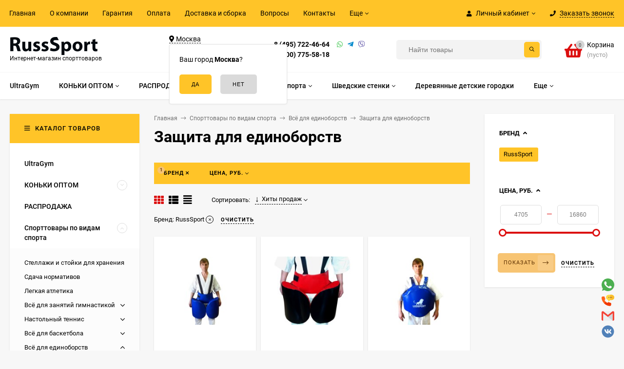

--- FILE ---
content_type: text/html; charset=utf-8
request_url: https://russsport.ru/category/zashchita-dlya-edinoborstv/?brand%5B0%5D=1&sort=total_sales&order=desc
body_size: 71496
content:
<!DOCTYPE html><html  lang="ru"><head prefix="og: http://ogp.me/ns#"><meta http-equiv="Content-Type" content="text/html; charset=utf-8"/><meta name="viewport" content="width=device-width, initial-scale=1" /><meta http-equiv="x-ua-compatible" content="IE=edge"><title>Защита для единоборств купить по отличной цене в Москве | РуссСпорт</title><meta name="Keywords" content="Защита для единоборств,РуссСпорт" /><meta name="Description" content="Купить Защита для единоборств по самой низкой цене в Москве можно в  РуссСпорт. Мы предлагаем огромный ассортимент всё для единоборств (6 наименований), низкие цены и быструю доставку по Москве и России! Интересны товары раздела защита для единоборств? Звоните: +7 (495) 722-46-64" /><style>@font-face {font-family: 'Roboto';font-style: normal;font-weight: 400;src: local('Roboto'), local('Roboto-Regular'),url('/wa-data/public/site/themes/mastershop/fonts/roboto/roboto-v20-latin-ext_latin_cyrillic-ext_cyrillic-regular.woff2') format('woff2'),url('/wa-data/public/site/themes/mastershop/fonts/roboto/roboto-v20-latin-ext_latin_cyrillic-ext_cyrillic-regular.woff') format('woff');}@font-face {font-family: 'Roboto';font-style: italic;font-weight: 400;src: local('Roboto Italic'), local('Roboto-Italic'),url('/wa-data/public/site/themes/mastershop/fonts/roboto/roboto-v20-latin-ext_latin_cyrillic-ext_cyrillic-italic.woff2') format('woff2'),url('/wa-data/public/site/themes/mastershop/fonts/roboto/roboto-v20-latin-ext_latin_cyrillic-ext_cyrillic-italic.woff') format('woff');}@font-face {font-family: 'Roboto';font-style: normal;font-weight: 500;src: local('Roboto Medium'), local('Roboto-Medium'),url('/wa-data/public/site/themes/mastershop/fonts/roboto/roboto-v20-latin-ext_latin_cyrillic-ext_cyrillic-500.woff2') format('woff2'),url('/wa-data/public/site/themes/mastershop/fonts/roboto/roboto-v20-latin-ext_latin_cyrillic-ext_cyrillic-500.woff') format('woff');}@font-face {font-family: 'Roboto';font-style: italic;font-weight: 500;src: local('Roboto Medium Italic'), local('Roboto-MediumItalic'),url('/wa-data/public/site/themes/mastershop/fonts/roboto/roboto-v20-latin-ext_latin_cyrillic-ext_cyrillic-500italic.woff2') format('woff2'),url('/wa-data/public/site/themes/mastershop/fonts/roboto/roboto-v20-latin-ext_latin_cyrillic-ext_cyrillic-500italic.woff') format('woff');}@font-face {font-family: 'Roboto';font-style: normal;font-weight: 700;src: local('Roboto Bold'), local('Roboto-Bold'),url('/wa-data/public/site/themes/mastershop/fonts/roboto/roboto-v20-latin-ext_latin_cyrillic-ext_cyrillic-700.woff2') format('woff2'),url('/wa-data/public/site/themes/mastershop/fonts/roboto/roboto-v20-latin-ext_latin_cyrillic-ext_cyrillic-700.woff') format('woff');}@font-face {font-family: 'Roboto';font-style: italic;font-weight: 700;src: local('Roboto Bold Italic'), local('Roboto-BoldItalic'),url('/wa-data/public/site/themes/mastershop/fonts/roboto/roboto-v20-latin-ext_latin_cyrillic-ext_cyrillic-700italic.woff2') format('woff2'),url('/wa-data/public/site/themes/mastershop/fonts/roboto/roboto-v20-latin-ext_latin_cyrillic-ext_cyrillic-700italic.woff') format('woff');}</style><style>body{font-family: 'Roboto', sans-serif;}</style><link rel="canonical" href="https://russsport.ru/category/zashchita-dlya-edinoborstv/"/><link rel="shortcut icon" href="/favicon.ico"/><!-- rss --><link rel="alternate" type="application/rss+xml" title="РуссСпорт" href="https://russsport.ru/blog/rss/"><style>@font-face {font-family: 'Font Awesome 5 Pro';font-style: normal;font-weight: 300;src: url("/wa-data/public/site/themes/mastershop/fonts/fontawesome/webfonts/fa-light-300.eot");src: url("/wa-data/public/site/themes/mastershop/fonts/fontawesome/webfonts/fa-light-300.eot?#iefix") format("embedded-opentype"), url("/wa-data/public/site/themes/mastershop/fonts/fontawesome/webfonts/fa-light-300.woff2") format("woff2"), url("/wa-data/public/site/themes/mastershop/fonts/fontawesome/webfonts/fa-light-300.woff") format("woff"), url("/wa-data/public/site/themes/mastershop/fonts/fontawesome/webfonts/fa-light-300.ttf") format("truetype"), url("/wa-data/public/site/themes/mastershop/fonts/fontawesome/webfonts/fa-light-300.svg#fontawesome") format("svg"); }.fal {font-family: 'Font Awesome 5 Pro';font-weight: 300;}@font-face {font-family: 'Font Awesome 5 Pro';font-style: normal;font-weight: 400;src: url("/wa-data/public/site/themes/mastershop/fonts/fontawesome/webfonts/fa-regular-400.eot");src: url("/wa-data/public/site/themes/mastershop/fonts/fontawesome/webfonts/fa-regular-400.eot?#iefix") format("embedded-opentype"), url("/wa-data/public/site/themes/mastershop/fonts/fontawesome/webfonts/fa-regular-400.woff2") format("woff2"), url("/wa-data/public/site/themes/mastershop/fonts/fontawesome/webfonts/fa-regular-400.woff") format("woff"), url("/wa-data/public/site/themes/mastershop/fonts/fontawesome/webfonts/fa-regular-400.ttf") format("truetype"), url("/wa-data/public/site/themes/mastershop/fonts/fontawesome/webfonts/fa-regular-400.svg#fontawesome") format("svg"); }.far {font-family: 'Font Awesome 5 Pro';font-weight: 400; }@font-face {font-family: 'Font Awesome 5 Pro';font-style: normal;font-weight: 900;src: url("/wa-data/public/site/themes/mastershop/fonts/fontawesome/webfonts/fa-solid-900.eot");src: url("/wa-data/public/site/themes/mastershop/fonts/fontawesome/webfonts/fa-solid-900.eot?#iefix") format("embedded-opentype"), url("/wa-data/public/site/themes/mastershop/fonts/fontawesome/webfonts/fa-solid-900.woff2") format("woff2"), url("/wa-data/public/site/themes/mastershop/fonts/fontawesome/webfonts/fa-solid-900.woff") format("woff"), url("/wa-data/public/site/themes/mastershop/fonts/fontawesome/webfonts/fa-solid-900.ttf") format("truetype"), url("/wa-data/public/site/themes/mastershop/fonts/fontawesome/webfonts/fa-solid-900.svg#fontawesome") format("svg"); }.fa,.fas {font-family: 'Font Awesome 5 Pro';font-weight: 900; }@font-face {font-family: 'Font Awesome 5 Brands';font-style: normal;font-weight: normal;src: url("/wa-data/public/site/themes/mastershop/fonts/fontawesome/webfonts/fa-brands-400.eot");src: url("/wa-data/public/site/themes/mastershop/fonts/fontawesome/webfonts/fa-brands-400.eot?#iefix") format("embedded-opentype"), url("/wa-data/public/site/themes/mastershop/fonts/fontawesome/webfonts/fa-brands-400.woff2") format("woff2"), url("/wa-data/public/site/themes/mastershop/fonts/fontawesome/webfonts/fa-brands-400.woff") format("woff"), url("/wa-data/public/site/themes/mastershop/fonts/fontawesome/webfonts/fa-brands-400.ttf") format("truetype"), url("/wa-data/public/site/themes/mastershop/fonts/fontawesome/webfonts/fa-brands-400.svg#fontawesome") format("svg"); }.fab {font-family: 'Font Awesome 5 Brands'; }</style><style>a:hover,a.selected,.selected > a,.link:hover,.link.selected,.selected > .link{color: #dc0f0f;}.bs-bg{background: #ffc428;}.bs-bg,.bs-bg a,.bs-bg a:hover,.bs-bg .link,.bs-bg .link:hover,.bs-bg .selected > a,.bs-bg .selected > .link{color: #000000;}.bs-color,.link.bs-color,a.bs-color,.link.bs-color:hover,a.bs-color:hover{color: #dc0f0f;}.ac-bg{background: #F7C473;}.ac-bg,.ac-bg a,.ac-bg .link,.ac-bg a:hover,.ac-bg .selected > a,.ac-bg .selected > .link{color: #5d3000;}.ac-color,.link.ac-color,a.ac-color,.link.ac-color:hover,a.ac-color:hover{color: #000000;}.button,button,input[type="button"],input[type="submit"],a.button,.inline-select__item.selected,.filter-param__variant--button.checked{background: #ffc428;color: #000000;}.cartOS__button{background: #ffc428 !important;color: #000000 !important;}.bar-fixed-b__caret,.bar-fixed-r__caret,.products-custom-link__caret,.header-cart-message__caret{color: #ffc428;}.button.button--acc,button.button--acc,a.button--acc,input[type="button"].button--acc,input[type="submit"].button--acc{background: #F7C473;color: #5d3000;}a.add2cart-button--mini,.add2cart-button--mini,a.add2cart-button,.add2cart-button {background: #ffc428;color: #000000;}.rating,.star,.star-empty,.product-action.selected,.head-decor:first-letter,.jq-checkbox.checked:before,.checkbox-styler.checked:before{color: #dc0f0f;}.cartOS__title svg {fill: #dc0f0f !important;}.jq-radio.checked:before,.radio-styler.checked:before,.bx-pager-item a.active:before,.owl-dot.active span:before{background: #dc0f0f;}.tabs_el.selected,.border-color,.shop-sk-callback__slider .ui-slider-range{border-color: #ffc428;}.footer{background: #000;color: #FFF;}.footer a{color: #FFF;}.header-top{background: #FFC428;}.header-top,.header-top a,.header-menu__item.selected > a,.header-menu__item.selected > .link,.header-top a:hover,.header-top .link,.header-top .link:hover{color: #000000;}.header-top .header-menu__item:hover,.header-top .header-menu__item.selected,.header-top .header-auth:hover,.header-top .header-callback:hover {background: rgba(0,0,0,0.03);}.categories-v__head{background: #FFC428;color: #000000;}.categories-vu__head{background: #FFC428;color: #000000;}.category-filters,.m-filters-open{background: #FFC428;color: #000000;}.category-filters__send{background: #000000;color: #FFC428;}.categories-h{background: #FFF;color: #000;box-shadow: 0 1px 2px rgba(0,0,0,0.1);}.header.header--with-cats{border-bottom: 1px solid #f7f7f7;}.categories-h__link:hover,.categories-h__link.selected,.categories-h__title.link:hover{color: #dc0f0f;}.categories-h__item:hover{background: #f9f9f9;}.categories-h__brand,.categories-h__brand .categories-h__link:hover{color: #000000;}.m-open-categories{background: #FFF;box-shadow: 0 1px 3px rgba(0,0,0,0.1);color: #000000;}@media (max-width: 1000px) {.header{border-bottom: 1px solid #ebebeb;}}</style><script>var globalThemeSettings = {isMobile: 0,isFormStylerInit: 0,isLocationSelect: 0,isCurrencySelect: 0,isDisplayFontAwesome: 0,show_product_in_basket: 1,isSeoFilterBlockedOPtions: 1,currency: {"code":"RUB","sign":"\u0440\u0443\u0431.","sign_html":"<span class=\"ruble\">\u20bd<\/span>","sign_position":1,"sign_delim":" ","decimal_point":",","frac_digits":"2","thousands_sep":" "},isFixedHeader: 1,isHorizontalMainMenu: 1,isFilters: 1,isDemoSettings: 0,isTileGalleryProductPreview: 1,msgAddToFavorite: '<a href=/search/?list=favorites>Товар в избранном</a>',msgAddToCompare: 'Товар в сравнении'}</script><script src="/wa-data/public/site/themes/mastershop/jquery.min.js?v2.2.0.6"></script> <link href="/wa-data/public/shop/themes/mastershop/mastershop.shop.min.css?v2.2.0.6" rel="stylesheet"><!-- plugin hook: 'frontend_head' --><link rel="amphtml" href="https://russsport.ru/apps/amp/category/197/" /><style>.sf-label-disabled {color: #aaa!important;}</style><script type="text/javascript" src="/wa-apps/shop/plugins/smartfilters/js/theme.filters.min.js?v1.1.0"></script><link href='/wa-apps/shop/plugins/cityselect/css/suggestions.20.min.css?v=2.0.4' rel='stylesheet'><script src='/wa-apps/shop/plugins/cityselect/js/jquery.suggestions.20.min.js?v2.0.4'></script><link href='/wa-apps/shop/plugins/cityselect/css/frontend.min.css?v=2.0.4' rel='stylesheet'><script src='/wa-apps/shop/plugins/cityselect/js/frontend.min.js?v=2.0.4'></script><script>function init_shop_cityselect(){
shop_cityselect.location={"country":"rus","city":"\u041c\u043e\u0441\u043a\u0432\u0430","region":"77","zip":"101000","constraints_street":"","need_detect":true};
shop_cityselect.route_params={"app":"shop","_name":"\u0420\u0443\u0441\u0441\u0421\u043f\u043e\u0440\u0442","theme":"mastershop","theme_mobile":"mastershop","checkout_version":"2","locale":"ru_RU","ssl_all":"1","title":"\u0418\u043d\u0442\u0435\u0440\u043d\u0435\u0442-\u043c\u0430\u0433\u0430\u0437\u0438\u043d \u0441\u043f\u043e\u0440\u0442\u0438\u0432\u043d\u044b\u0445 \u0442\u043e\u0432\u0430\u0440\u043e\u0432 \u0438 \u0442\u0440\u0435\u043d\u0430\u0436\u0451\u0440\u043e\u0432 \u0432 \u041c\u043e\u0441\u043a\u0432\u0435 -RussSport-","meta_keywords":"","meta_description":"\u0418\u043d\u0442\u0435\u0440\u043d\u0435\u0442-\u043c\u0430\u0433\u0430\u0437\u0438\u043d \u0442\u043e\u0432\u0430\u0440\u043e\u0432 \u0434\u043b\u044f \u0430\u043a\u0442\u0438\u0432\u043d\u043e\u0433\u043e \u0441\u043f\u043e\u0440\u0442\u0430 \u0438 \u043e\u0442\u0434\u044b\u0445\u0430. \u041e\u0433\u0440\u043e\u043c\u043d\u044b\u0439 \u0432\u044b\u0431\u043e\u0440 \u0441\u043f\u043e\u0440\u0442\u0438\u0432\u043d\u043e\u0433\u043e \u043e\u0431\u043e\u0440\u0443\u0434\u043e\u0432\u0430\u043d\u0438\u044f \u0434\u043e \u043d\u0438\u0437\u043a\u0438\u043c \u0446\u0435\u043d\u0430\u043c \u0441 \u0434\u043e\u0441\u0442\u0430\u0432\u043a\u043e\u0439 \u043f\u043e \u041c\u043e\u0441\u043a\u0432\u0435 \u0438 \u0420\u043e\u0441\u0441\u0438\u0438!","og_title":"","og_image":"","og_video":"","og_description":"","og_type":"","og_url":"","url_type":"1","products_per_page":"","type_id":"0","currency":"RUB","public_stocks":"0","drop_out_of_stock":"1","payment_id":"0","shipping_id":"0","ssl":"1","checkout_storefront_id":"c33583f136ad2b43e371b5c9e79a5a7c","category_url":"zashchita-dlya-edinoborstv","module":"frontend","action":"category","cityselect__url":"category\/zashchita-dlya-edinoborstv\/"};
shop_cityselect.countries=[];
shop_cityselect.iso2to3={"RU":"rus"};
shop_cityselect.language='ru';
shop_cityselect.init('3b9cb411edbf4b21d043d842a9e7fd439078b6bb','/','/wa-apps/shop/plugins/cityselect/js/fancybox/','city-settlement','auto',1,1,0);
        } if (typeof shop_cityselect !== 'undefined') { init_shop_cityselect() } else { $(document).ready(function () { init_shop_cityselect() }) }</script><meta property='og:image' content='https://russsport.ru/wa-data/public/shop/skcatimage/197/image_Защита для единоборств.jpg'><style>
	.filter-link:link,
	.filter-link:visited,
	.filter-link:hover,
	.filter-link:active,

	.seofilter-link:link,
	.seofilter-link:visited,
	.seofilter-link:hover,
	.seofilter-link:active{
		color: inherit !important;
		font: inherit !important;
		text-decoration: inherit !important;
		cursor: inherit !important;
		border-bottom: inherit !important;
	}
</style>
<script defer src="/wa-apps/shop/plugins/seofilter/assets/frontend.js?v=2.43.3"></script>

<script>
	(function () {
		var onReady = function (callback) {
			if (document.readyState!='loading') {
				callback();
			}
			else if (document.addEventListener) {
				document.addEventListener('DOMContentLoaded', callback);
			}
			else {
				document.attachEvent('onreadystatechange', function () {
					if (document.readyState=='complete') {
						callback();
					}
				});
			}
		};

		window.seofilter_init_data = {
			category_url: "\/category\/zashchita-dlya-edinoborstv\/",
			filter_url: "",
			current_filter_params: [],
			keep_page_number_param: false,
			block_empty_feature_values: true,

			price_min: 4705,
			price_max: 16860,

			excluded_get_params: [],

			yandex_counter_code: false,

			feature_value_ids: {"brand":["1"]},
			stop_propagation_in_frontend_script: true
		};

		onReady(function() {
			window.seofilterInit($, window.seofilter_init_data);
		});
	})();
</script>
 <script>
                $(function() { $.socialSet = {"status_messenger":"","settings":{"status_plugin":"1","css_class":"","icon_size":"26","position_h":"right","position_v":"down","current_messenger":"All"},"socials":[{"url":"","icon":"\/wa-apps\/shop\/plugins\/seonarniasocial\/img\/facebook.svg","custom_icon":"","target":"_self","sort":"<br \/><b>Notice<\/b>:  Undefined index: text_fb_sort in <b>\/var\/www\/www-root\/data\/www\/russsport.ru\/wa-cache\/ddaf45\/apps\/shop\/templates\/compiled\/shop_ru_RU\/03\/4a\/11\/034a11fb8aabf27ddf06d10e42e4853fbfc971ec.file.Settings.html.php<\/b> on line <b>153<\/b><br \/>","type":"facebook"},{"url":"","icon":"\/wa-apps\/shop\/plugins\/seonarniasocial\/img\/instagram.svg","custom_icon":"","target":"_self","sort":"<br \/><b>Notice<\/b>:  Undefined index: text_inst_sort in <b>\/var\/www\/www-root\/data\/www\/russsport.ru\/wa-cache\/ddaf45\/apps\/shop\/templates\/compiled\/shop_ru_RU\/03\/4a\/11\/034a11fb8aabf27ddf06d10e42e4853fbfc971ec.file.Settings.html.php<\/b> on line <b>247<\/b><br \/>","type":"instagram"},{"url":"","icon":"\/wa-apps\/shop\/plugins\/seonarniasocial\/img\/telegram.svg","custom_icon":"","target":"_self","sort":"<br \/><b>Notice<\/b>:  Undefined index: text_tg_sort in <b>\/var\/www\/www-root\/data\/www\/russsport.ru\/wa-cache\/ddaf45\/apps\/shop\/templates\/compiled\/shop_ru_RU\/03\/4a\/11\/034a11fb8aabf27ddf06d10e42e4853fbfc971ec.file.Settings.html.php<\/b> on line <b>294<\/b><br \/>","type":"telegram"},{"url":"https:\/\/wa.me\/79037224664","icon":"\/wa-apps\/shop\/plugins\/seonarniasocial\/img\/whatsapp.svg","custom_icon":"","target":"_blank","sort":"<br \/><b>Notice<\/b>:  Undefined index: text_wa_sort in <b>\/var\/www\/www-root\/data\/www\/russsport.ru\/wa-cache\/ddaf45\/apps\/shop\/templates\/compiled\/shop_ru_RU\/03\/4a\/11\/034a11fb8aabf27ddf06d10e42e4853fbfc971ec.file.Settings.html.php<\/b> on line <b>341<\/b><br \/>","type":"whatsapp"},{"url":"tel: +79037224664","icon":"\/wa-apps\/shop\/plugins\/seonarniasocial\/img\/phone.svg","custom_icon":"","sort":"<br \/><b>Notice<\/b>:  Undefined index: text_tel_sort in <b>\/var\/www\/www-root\/data\/www\/russsport.ru\/wa-cache\/ddaf45\/apps\/shop\/templates\/compiled\/shop_ru_RU\/03\/4a\/11\/034a11fb8aabf27ddf06d10e42e4853fbfc971ec.file.Settings.html.php<\/b> on line <b>388<\/b><br \/>","type":"phone"},{"url":"","icon":"\/wa-apps\/shop\/plugins\/seonarniasocial\/img\/viber.svg","custom_icon":"","sort":"<br \/><b>Notice<\/b>:  Undefined index: text_vb_sort in <b>\/var\/www\/www-root\/data\/www\/russsport.ru\/wa-cache\/ddaf45\/apps\/shop\/templates\/compiled\/shop_ru_RU\/03\/4a\/11\/034a11fb8aabf27ddf06d10e42e4853fbfc971ec.file.Settings.html.php<\/b> on line <b>419<\/b><br \/>","type":"viber"},{"url":"mailto:info@russsport.ru","icon":"\/wa-apps\/shop\/plugins\/seonarniasocial\/img\/mail.svg","custom_icon":"","sort":"<br \/><b>Notice<\/b>:  Undefined index: text_mail_sort in <b>\/var\/www\/www-root\/data\/www\/russsport.ru\/wa-cache\/ddaf45\/apps\/shop\/templates\/compiled\/shop_ru_RU\/03\/4a\/11\/034a11fb8aabf27ddf06d10e42e4853fbfc971ec.file.Settings.html.php<\/b> on line <b>450<\/b><br \/>","type":"mail"},{"url":"https:\/\/vk.com\/russsport","icon":"\/wa-apps\/shop\/plugins\/seonarniasocial\/img\/vk.svg","custom_icon":"","target":"_blank","sort":"<br \/><b>Notice<\/b>:  Undefined index: text_vk_sort in <b>\/var\/www\/www-root\/data\/www\/russsport.ru\/wa-cache\/ddaf45\/apps\/shop\/templates\/compiled\/shop_ru_RU\/03\/4a\/11\/034a11fb8aabf27ddf06d10e42e4853fbfc971ec.file.Settings.html.php<\/b> on line <b>200<\/b><br \/>","type":"vk "}],"messages":{"viber":{"url":"","icon":"\/wa-apps\/shop\/plugins\/seonarniasocial\/img\/viber.svg","custom_icon":"","type":"viber"},"telegram":{"url":"","icon":"\/wa-apps\/shop\/plugins\/seonarniasocial\/img\/telegram.svg","target":"_self","custom_icon":"","type":"telegram"}}}});</script>
                <script src='/wa-apps/shop/plugins/seonarniasocial/js/frontend/seonarnia-social-min.js'></script>
                <link rel='stylesheet' href='/wa-apps/shop/plugins/seonarniasocial/css/frontend/seonarnia-social.min.css'><meta property="og:type" content="article">
<meta property="og:url" content="https://russsport.ru/category/zashchita-dlya-edinoborstv/">
<meta property="og:title" content="Защита для единоборств купить по отличной цене в Москве | РуссСпорт">
<meta property="og:description" content="Купить Защита для единоборств по самой низкой цене в Москве можно в  РуссСпорт. Мы предлагаем огромный ассортимент всё для единоборств (6 наименований), низкие цены и быструю доставку по Москве и России! Интересны товары раздела защита для единоборств? Звоните: +7 (495) 722-46-64">
<!-- Yandex.Metrika counter -->
<script type="text/javascript" >
   (function(m,e,t,r,i,k,a){m[i]=m[i]||function(){(m[i].a=m[i].a||[]).push(arguments)};
   var z = null;m[i].l=1*new Date();
   for (var j = 0; j < document.scripts.length; j++) {if (document.scripts[j].src === r) { return; }}
   k=e.createElement(t),a=e.getElementsByTagName(t)[0],k.async=1,k.src=r,a.parentNode.insertBefore(k,a)})
   (window, document, "script", "https://mc.yandex.ru/metrika/tag.js", "ym");

   ym(969080, "init", {
        clickmap:true,
        trackLinks:true,
        accurateTrackBounce:true,
        webvisor:true
   });
</script>
<noscript><div><img src="https://mc.yandex.ru/watch/969080" style="position:absolute; left:-9999px;" alt="" /></div></noscript>
<!-- /Yandex.Metrika counter -->

<!-- Begin Talk-Me {literal} -->
<script type='text/javascript'>
	(function(d, w, m) {
		window.supportAPIMethod = m;
		var s = d.createElement('script');
		s.type ='text/javascript'; s.id = 'supportScript'; s.charset = 'utf-8';
		s.async = true;
		var id = '2bb210f1d1d9e4fe6f0cede7a80c5e35';
		s.src = 'https://lcab.talk-me.ru/support/support.js?h='+id;
		var sc = d.getElementsByTagName('script')[0];
		w[m] = w[m] || function() { (w[m].q = w[m].q || []).push(arguments); };
		if (sc) sc.parentNode.insertBefore(s, sc); 
		else d.documentElement.firstChild.appendChild(s);
	})(document, window, 'TalkMe');
</script>
<!-- {/literal} End Talk-Me -->
<meta name="google-site-verification" content="pz1PgsR26oS9AdoXhc66p8gVD7dhO_iuIV344hE3K3U" />

<!-- Google tag (gtag.js) -->
<script async src="https://www.googletagmanager.com/gtag/js?id=G-C0QF3SMBVQ"></script>
<script>
  window.dataLayer = window.dataLayer || [];
  function gtag(){dataLayer.push(arguments);}
  gtag('js', new Date());

  gtag('config', 'G-C0QF3SMBVQ');
</script><script async src="https://www.googletagmanager.com/gtag/js?id=G-C0QF3SMBVQ"></script>
<script>
  window.dataLayer = window.dataLayer || [];
  function gtag(){dataLayer.push(arguments);}
  gtag('js', new Date());

  gtag('config', 'G-C0QF3SMBVQ');
  
</script><style>@media (min-width: 1101px) {.header-logo{width: 284px;margin: 0 2% 0 0;}.header-content{width: calc(100% - 284px - 2%);}}@media (max-width: 1100px) and (min-width: 651px) {.header-logo{width: 230px;margin: 0 2% 0 0;}.header-content{width: calc(100% - 230px - 2%);}}.header-logo img{max-width: 284px;max-height: 70px;}.header-logo__text{font-size: 33px;}.header-logo__icon{font-size: 29px;}@media (max-width: 1100px){.header-logo img{max-width: 230px;max-height: 50px;}.header-logo__text{font-size: 28px;}.header-logo__icon{font-size: 28px;}}.header-logo__tagline{font-size: 12px;color: #000000;}.product-gallery-main{align-self: center;}.product-gallery-main.owl-carousel .owl-stage{justify-content: center;align-items: center;}.product-card__gallery{justify-content: center;}.product-gallery-main__el-outer{height:  500px;line-height: 500px;}.product-gallery-main__el-outer img{max-height:  500px;}.product-tile__name{height: 40px;}@media (max-width: 480px){.product-tile__description{height:  auto;}.product-tile__name{height: 30px;}}.info-massage{border-bottom: 1px solid #ebebeb;}.product-tile__image{padding: 30px 30px 0;height: 240px;line-height: 240px;}.product-tile__image img{max-height: 220px;}@media (max-width: 1430px) and (min-width: 1251px){.cols-3 .product-tile__image{padding: 20px 20px 0;height: 200px;line-height: 180px;}.cols-3 .product-tile__image img{max-height: 180px;}}@media (max-width: 1150px) and (min-width: 1001px){.cols-2 .product-tile__image,.cols-3 .product-tile__image{padding: 20px 20px 0;}}@media (max-width: 1080px) and (min-width: 1001px){.cols-2 .product-tile__image,.cols-3 .product-tile__image{height: 180px;line-height: 180px;}.cols-2 .product-tile__image img,.cols-3 .product-tile__image img{max-height: 180px;}}@media (max-width: 1024px){.product-tile__image{height: 180px;line-height: 180px;}.product-tile__image img{max-height: 180px;}}@media (max-width: 850px) and (min-width: 361px) {.product-tile__image {padding: 20px 20px 0;}}@media (max-width: 580px){.product-tile__image{height: 130px;line-height: 130px;}.product-tile__image img{max-height: 130px;}}@media (max-width: 500px){.product-tile__image{height: 100px;line-height: 100px;}.product-tile__image img{max-height: 100px;}}@media (max-width: 379px){.product-tile__image{padding: 10px 10px 0;}}.product-list__left{padding: 40px;padding-right: 0;width: 220px;}.product-list__left .badge{top: 40px;}@media (min-width: 1001px){.cols-3 .product-list__left{padding: 15px;}.cols-3 .product-list__left .badge{top: 15px;}}@media (max-width: 1250px) and (min-width: 1001px){.cols-2 .product-list__left{padding: 15px;}.cols-2 .product-list__left .badge{top: 15px;}}@media (max-width: 900px){.product-list__left{padding: 15px;}.product-list__left .badge{top: 15px;}}@media (max-width: 1400px) and (min-width: 1250px){.cols-3 .product-list__left{width: 150px;}}@media (max-width: 1150px) and (min-width: 1001px){.cols-2 .product-list__left,.cols-3 .product-list__left{vertical-align: top;width: 150px;}}@media (max-width: 600px){.product-list__left{width: 150px;}}@media (max-width: 400px){.product-list__left{float: none;text-align: center;max-width: 100%;width: 100%;}}.product-list__image img{max-height: 200px;}@media (max-width: 400px){.product-list__image img{max-height: 150px;}}</style></head><body class="no-touch  btn-radius-slight"><div class="js-header-top header-top"><div class="l-wrapper clearfix js-header-top-inner"><div class="header-top__right"><span data-id="popup-search" class="js-open-m-popup header-open-search far fa-search"></span><span data-id="popup-auth" class="js-open-m-popup header-open-auth fas fa-user"></span><div class="header-auth js-header-menu-item"><span class="header-auth__link"><i class="header-auth__icon fas fa-user"></i>Личный кабинет<i class="header-auth__caret fal fa-angle-down"></i></span><div class="header-submenu-outer js-header-submenu-outer"><ul class="header-submenu"><li class="header-submenu__item"><a class="js-preview-favorite products-custom-link" href="/search/?list=favorites"><span class="products-custom-link__icon"><i class="bs-color fas fa-heart"></i><span class="js-favorite-count ac-bg products-custom-link__count empty"> </span></span><span class="products-custom-link__title">Избранное</span></a></li><li class="header-submenu__item"><a class="js-preview-compare js-link-compare products-custom-link" href="/compare/"><span class="products-custom-link__icon"><i class="bs-color fas fa-copy"></i><span class="js-compare-count ac-bg products-custom-link__count empty"> </span></span><span class="products-custom-link__title">Сравнение</span><span class="products-custom-link__message bs-bg"><i class="products-custom-link__check fal fa-check"></i>Товар в сравнении<i class="products-custom-link__caret"></i></span></a></li><li class="header-submenu__item header-submenu__item--login"><a class="menu-hover js-form-popup" href="/site/login/"><i class="header-auth__icon fas fa-sign-in-alt"></i> Вход</a></li><li class="header-submenu__item"><a class="menu-hover js-login" href="/site/signup/">Регистрация</a></li></ul></div></div><span data-id="popup-contacts" class="js-open-m-popup header-open-contacts fas fa-phone"></span><span class="header-callback js-sk-callback-open"><i class="header-callback__icon fas fa-phone"></i><span class="header-callback__title">Заказать звонок</span></span><a href="/order/" class="js-cart-preview m-header-cart empty"><span class="m-header-cart__icon"><i class="fas fa-shopping-basket"></i><span class="js-cart-preview-count header-cart__count ac-bg">0</span></span></a></div><div class="js-header-menu-outer header-menu__outer"><i data-id="m-header-menu" class="header-menu__bar js-open-mobile-menu fal fa-bars"></i><ul class="js-header-menu header-menu responsived-before-init" data-class-el="header-menu__item" data-class-sub-el="header-submenu__item"><li class="js-header-menu-item header-menu__item"><a href="/">Главная</a></li><li class="js-header-menu-item header-menu__item"><a href="/o-kompanii/">О компании</a></li><li class="js-header-menu-item header-menu__item"><a href="/garantiya/">Гарантия</a></li><li class="js-header-menu-item header-menu__item"><a href="/oplata">Оплата</a></li><li class="js-header-menu-item header-menu__item"><a href="/dostavka/">Доставка и сборка</a></li><li class="js-header-menu-item header-menu__item"><a href="/voprosy/">Вопросы</a></li><li class="js-header-menu-item header-menu__item"><a href="/contacts/">Контакты</a></li><li class="js-header-menu-item header-menu__item"><a href="/politika-v-otnoshenii-obrabotki-personalnykh-dannykh/">Политика в отношении обработки персональных данных</a></li><li class="js-header-menu-item header-menu__item"><a href="/blog/">Блог</a></li><li data-type="else" class="js-header-menu-item header-menu__item hide"><span class="link">Еще</span><i class="header-menu__caret fal fa-angle-down"></i><div class="header-submenu-outer js-header-submenu-outer"><ul class="js-header-submenu header-submenu"></ul></div></li></ul></div></div></div><header class="js-header header header--with-cats"><div class="l-wrapper"><a href="/" class="header-logo"><img class="header-logo__image  js-logo-retina" data-at2x="/wa-data/public/site/themes/mastershop/img/logo@2x.png?v1610373504" src="/wa-data/public/site/themes/mastershop/img/logo.png?v1610373425" alt="РуссСпорт" /><span class="header-logo__tagline">Интернет-магазин спорттоваров</span></a><div class="header-content"><div class="header-address-outer"><div class="header-address__region"><div class="b-cityselect__wrapper b-cityselect__wrapper--mastershop "><a href="#" class="b-cityselect__city i-cityselect__city_change"><i class="fas fa fa-map-marker fa-map-marker-alt"></i> <span class="i-cityselect__city">Москва</span></a><div class="b-cityselect__notifier b-cityselect__notifier--mastershop"><div class="b-cityselect__notifier_triangle"></div><div class="b-cityselect__notifier_title">Ваш город <b class="i-cityselect__city">Москва</b>?</div><div class="b-cityselect__notifier_buttons nowrap"><input type="button" class="btn btn-primary uni-btn uni-btn--red b-cityselect__city_yes i-cityselect__city_yes" value="Да"> <input type="button" class="b-cityselect__city_no btn btn-default gray uni-btn i-cityselect__city_no" value="Нет"></div></div><script>if (typeof shop_cityselect !== 'undefined') { shop_cityselect.detect() } else { document.addEventListener("DOMContentLoaded", function() { shop_cityselect.detect() }) }</script></div></div><span class="header-address __map js-popup-map" data-href="https://yandex.ru/map-widget/v1/?um=constructor%3Afcfe62525f0ba1627fb18f3e3885a04095434f3727f6c8b20b4e460758a16210&amp;source=constructor" width="849" height="532" frameborder="0"">ул. Адмирала Корнилова, д.55, стр.1</span></div><div class="header-phone-outer"><div class="header-phones"><div class="header-phone"><a class="js-contact-phone" href="tel:84957224664">8 (495) 722-46-64</a></div><div class="header-phone"><a class="js-contact-phone" href="tel:88007755818">8 (800) 775-58-18</a></div></div><div class="header-phone_socials"><a target="_blank" title="Whatsapp" class="header-phone_social" href="79037224664"><i class="fab fa-whatsapp"></i></a><a target="_blank" title="Telegram" class="header-phone_social" href="#"><i class="fab fa-telegram-plane"></i></a><a target="_blank" title="Viber" class="header-phone_social" href="79037224664"><i class="fab fa-viber"></i></a></div></div><div class="header-search"><form class="js-search-form header-search__form" method="get" action="/search/"><input name="query"  placeholder="Найти товары" class="js-search-auto header-search__field grey-bg" type="text" autocomplete="off" /><span class="bs-bg icon__submit js-submit-form"><i class="far fa-search"></i></span><div class="search-auto-result js-search-auto-result"></div></form></div><div data-type="header" class="header-cart js-cart-preview empty" data-url="/cart/"><a href="/order/" class="float-r"><div class="header-cart__icon "><i class="fas fa-shopping-basket bs-color"></i><span class="js-cart-preview-count header-cart__count ac-bg">0</span></div><div class="header-cart__content"><div class="header-cart__head">Корзина</div><div class="js-cart-preview-total header-cart__total">0 <span class="ruble">₽</span></div><div class="js-cart-preview-empty header-cart__empty">(пусто)</div></div></a><span class="header-cart-message bs-bg"><i class="header-cart-message__check fal fa-check"></i>Товар в корзине!<i class="header-cart-message__caret"></i></span><div class="js-cart-popup cart-popup"></div></div></div></div></header><div class="categories-h js-categories-h-outer"><div class="l-wrapper clearfix"><div class="js-categories-h-items categories-h__inner" data-retina="" data-lazy="1"><div class="categories-h__menu js-h-categories responsived-before-init"><div data-id="1496" class="js-h-categories-item categories-h__item"><a class="categories-h__link" href="/category/ultragym/"><span class="categories-h__title">UltraGym</span></a></div><div data-id="175" class="js-h-categories-item categories-h__item"><a class="categories-h__link" href="/category/konki-optom/"><span class="categories-h__title">КОНЬКИ ОПТОМ</span><i class="categories-h__caret fal"></i></a><div class="js-categories-sub subcat-h-deployed"><div class="subcat-h-deployed__items"><div  class="subcat-h-deployed__item js-subcategories-item"><div class="subcat-h-deployed__inner"><a class="subcat-h-deployed__title" href="/category/khokkeynye-konki/">Хоккейные коньки оптом </a><div class="subcat-h-deployed__all"><a class="show-all ac-color" href="/category/khokkeynye-konki/">Все товары <i class="button-more fal fa-long-arrow-right"></i></a></div></div></div><div  class="subcat-h-deployed__item js-subcategories-item"><div class="subcat-h-deployed__inner"><a class="subcat-h-deployed__title" href="/category/figurnye-konki/">Фигурные коньки оптом </a><div class="subcat-h-deployed__all"><a class="show-all ac-color" href="/category/figurnye-konki/">Все товары <i class="button-more fal fa-long-arrow-right"></i></a></div></div></div><div  class="subcat-h-deployed__item js-subcategories-item"><div class="subcat-h-deployed__inner"><a class="subcat-h-deployed__title" href="/category/razdvizhnye-i-detskie-konki/">Раздвижные и детские коньки оптом </a><div class="subcat-h-deployed__all"><a class="show-all ac-color" href="/category/razdvizhnye-i-detskie-konki/">Все товары <i class="button-more fal fa-long-arrow-right"></i></a></div></div></div><div  class="subcat-h-deployed__item js-subcategories-item"><div class="subcat-h-deployed__inner"><a class="subcat-h-deployed__title" href="/category/konki-dlya-prokata/">Коньки для проката оптом </a><div class="subcat-h-deployed__all"><a class="show-all ac-color" href="/category/konki-dlya-prokata/">Все товары <i class="button-more fal fa-long-arrow-right"></i></a></div></div></div></div></div></div><div data-id="620" class="js-h-categories-item categories-h__item"><a class="categories-h__link" href="/category/rasprodazha/"><span class="categories-h__title">РАСПРОДАЖА</span></a></div><div data-id="5" class="js-h-categories-item categories-h__item"><a class="categories-h__link" href="/category/sporttovary-po-vidam-sporta/"><span class="categories-h__title">Спорттовары по видам спорта</span><i class="categories-h__caret fal"></i></a><div class="js-categories-sub subcat-h-deployed"><div class="subcat-h-deployed__items"><div  class="subcat-h-deployed__item js-subcategories-item"><div class="subcat-h-deployed__inner"><a class="subcat-h-deployed__title" href="/category/stellazhi-i-stoyki-dlya-khraneniya/">Стеллажи и стойки для хранения </a><div class="subcat-h-deployed__all"><a class="show-all ac-color" href="/category/stellazhi-i-stoyki-dlya-khraneniya/">Все товары <i class="button-more fal fa-long-arrow-right"></i></a></div></div></div><div  class="subcat-h-deployed__item js-subcategories-item"><div class="subcat-h-deployed__inner"><a class="subcat-h-deployed__title" href="/category/sdacha-normativov/">Сдача нормативов </a><div class="subcat-h-deployed__all"><a class="show-all ac-color" href="/category/sdacha-normativov/">Все товары <i class="button-more fal fa-long-arrow-right"></i></a></div></div></div><div  class="subcat-h-deployed__item js-subcategories-item"><div class="subcat-h-deployed__inner"><a class="subcat-h-deployed__title" href="/category/legkaya-atletika_1/">Легкая атлетика </a><div class="subcat-h-deployed__all"><a class="show-all ac-color" href="/category/legkaya-atletika_1/">Все товары <i class="button-more fal fa-long-arrow-right"></i></a></div></div></div><div  class="subcat-h-deployed__item js-subcategories-item"><div class="subcat-h-deployed__inner"><a class="subcat-h-deployed__title" href="/category/vsyo-dlya-zanyatiy-gimnastikoy/">Всё для занятий гимнастикой </a><div class="subcat-h-deployed__sub"><a href="/category/kanaty-sportivnye/">Канаты спортивные</a></div><div class="subcat-h-deployed__sub"><a href="/category/mostiki-gimnasticheskie/">Мостики гимнастические</a></div><div class="subcat-h-deployed__sub"><a href="/category/perekladiny-gimnasticheskie/">Перекладины гимнастические</a></div><div class="subcat-h-deployed__sub"><a href="/category/kon-gimnasticheskiy/">Конь гимнастический</a></div><div class="subcat-h-deployed__sub"><a href="/category/kozel-gimnasticheskiy/">Козел гимнастический</a></div><div class="subcat-h-deployed__sub"><a href="/category/brusya-gimnasticheskie/">Брусья гимнастические</a></div><div class="subcat-h-deployed__sub"><a href="/category/bryovna-gimnasticheskie/">Брёвна гимнастические</a></div><div class="subcat-h-deployed__sub"><a href="/category/koltsa-gimnasticheskie/">Кольца гимнастические</a></div><div class="subcat-h-deployed__all"><a class="show-all ac-color" href="/category/vsyo-dlya-zanyatiy-gimnastikoy/">Все товары <i class="button-more fal fa-long-arrow-right"></i></a></div></div></div><div  class="subcat-h-deployed__item js-subcategories-item"><div class="subcat-h-deployed__inner"><a class="subcat-h-deployed__title" href="/category/vsyo-dlya-nastolnogo-tennisa/">Настольный теннис </a><div class="subcat-h-deployed__sub"><a href="/category/roboty-dlya-nastolnogo-tennisa/">Роботы для настольного тенниса</a></div><div class="subcat-h-deployed__sub"><a href="/category/chekhly-dlya-tennisnykh-stolov/">Чехлы для теннисных столов</a></div><div class="subcat-h-deployed__sub"><a href="/category/raketki-dlya-nastolnogo-tennisa/">Ракетки для настольного тенниса</a></div><div class="subcat-h-deployed__sub"><a href="/category/setki-dlya-nastolnogo-tennisa/">Сетки для настольного тенниса</a></div><div class="subcat-h-deployed__sub"><a href="/category/myachi-dlya-nastolnogo-tennisa/">Мячи для настольного тенниса</a></div><div class="subcat-h-deployed__sub"><a href="/category/tennisnye-stoly-dlya-pomeshcheniy/">Теннисные столы для помещений</a></div><div class="subcat-h-deployed__sub"><a href="/category/vsepogodnye-tennisnye-stoly/">Всепогодные теннисные столы</a></div><div class="subcat-h-deployed__sub"><a href="/category/nabor-dlya-nastolnogo-tennisa/">Набор для настольного тенниса</a></div><div class="subcat-h-deployed__all"><a class="show-all ac-color" href="/category/vsyo-dlya-nastolnogo-tennisa/">Все товары <i class="button-more fal fa-long-arrow-right"></i></a></div></div></div><div  class="subcat-h-deployed__item js-subcategories-item"><div class="subcat-h-deployed__inner"><a class="subcat-h-deployed__title" href="/category/vsyo-dlya-basktebola/">Всё для баскетбола </a><div class="subcat-h-deployed__sub"><a href="/category/roboty-dlya-podachi-basketbolnykh-myachey/">Роботы для подачи баскетбольных мячей</a></div><div class="subcat-h-deployed__sub"><a href="/category/fermy-basketbolnye/">Фермы баскетбольные</a></div><div class="subcat-h-deployed__sub"><a href="/category/basketbolnye-koltsa/">Баскетбольные кольца</a></div><div class="subcat-h-deployed__sub"><a href="/category/basketbolnye-myachi/">Баскетбольные мячи</a></div><div class="subcat-h-deployed__sub"><a href="/category/basketbolnye-shchity/">Баскетбольные щиты</a></div><div class="subcat-h-deployed__sub"><a href="/category/basketbolnye-stoyki/">Баскетбольные стойки</a></div><div class="subcat-h-deployed__all"><a class="show-all ac-color" href="/category/vsyo-dlya-basktebola/">Все товары <i class="button-more fal fa-long-arrow-right"></i></a></div></div></div><div  class="subcat-h-deployed__item js-subcategories-item"><div class="subcat-h-deployed__inner"><a class="subcat-h-deployed__title" href="/category/vsyo-dlya-boksa/">Всё для единоборств </a><div class="subcat-h-deployed__sub"><a href="/category/kletki-dlya-mma-oktagony/">Клетки для ММА (октагоны)</a></div><div class="subcat-h-deployed__sub"><a href="/category/perchatki-dlya-edinoborstv/">Перчатки для единоборств</a></div><div class="subcat-h-deployed__sub"><a href="/category/manekeny-dlya-edinoborstv/">Манекены для единоборств</a></div><div class="subcat-h-deployed__sub"><a href="/category/zashchita-dlya-edinoborstv/">Защита для единоборств</a></div><div class="subcat-h-deployed__sub"><a href="/category/vodonalivnye-bokserskie-meshki/">Водоналивные боксерские мешки</a></div><div class="subcat-h-deployed__sub"><a href="/category/meshki-i-grushi-dlya-boksa/">Мешки и груши для бокса</a></div><div class="subcat-h-deployed__sub"><a href="/category/stoyki-krepleniya-dlya-grush-i-meshkov/">Стойки крепления для груш и мешков</a></div><div class="subcat-h-deployed__all"><a class="show-all ac-color" href="/category/vsyo-dlya-boksa/">Все товары <i class="button-more fal fa-long-arrow-right"></i></a></div></div></div><div  class="subcat-h-deployed__item js-subcategories-item"><div class="subcat-h-deployed__inner"><a class="subcat-h-deployed__title" href="/category/vsya-dlya-zanyatiy-fitnesom/">Всё для занятий фитнесом </a><div class="subcat-h-deployed__sub"><a href="/category/tsilindry-dlya-massazha1/">Цилиндры для массажа</a></div><div class="subcat-h-deployed__sub"><a href="/category/funktsionalnyy-trening/">Функциональный тренинг</a></div><div class="subcat-h-deployed__sub"><a href="/category/tovary-reebok/">Йога и пилатес</a></div><div class="subcat-h-deployed__sub"><a href="/category/aksessuary-dlya-fitnesa/">Аксессуары для фитнеса</a></div><div class="subcat-h-deployed__sub"><a href="/category/espandery/">Эспандеры</a></div><div class="subcat-h-deployed__sub"><a href="/category/myachi-gimnasticheskie/">Мячи гимнастические</a></div><div class="subcat-h-deployed__sub"><a href="/category/step-platformy-dlya-fitnesa/">Степ платформы для фитнеса</a></div><div class="subcat-h-deployed__sub"><a href="/category/meditsinskie-myachi-medboly/">Медицинские мячи медболы</a></div><div class="subcat-h-deployed__sub"><a href="/category/bodibary-dlya-fitnesa/">Бодибары для фитнеса</a></div><div class="subcat-h-deployed__sub"><a href="/category/kovriki-i-maty-dlya-fitnesa/">Коврики и маты для фитнеса</a></div><div class="subcat-h-deployed__sub"><a href="/category/stoyki-dlya-fitnes-aksessuarov/">Стойки для фитнес-аксессуаров</a></div><div class="subcat-h-deployed__sub"><a href="/category/shtangi-dlya-aerobiki/">Штанги для аэробики</a></div><div class="subcat-h-deployed__all"><a class="show-all ac-color" href="/category/vsya-dlya-zanyatiy-fitnesom/">Все товары <i class="button-more fal fa-long-arrow-right"></i></a></div></div></div><div  class="subcat-h-deployed__item js-subcategories-item"><div class="subcat-h-deployed__inner"><a class="subcat-h-deployed__title" href="/category/skameyki-dlya-razdevalok/">Скамейки для раздевалок </a><div class="subcat-h-deployed__all"><a class="show-all ac-color" href="/category/skameyki-dlya-razdevalok/">Все товары <i class="button-more fal fa-long-arrow-right"></i></a></div></div></div><div  class="subcat-h-deployed__item js-subcategories-item"><div class="subcat-h-deployed__inner"><a class="subcat-h-deployed__title" href="/category/vsyo-dlya-voleybola/">Всё для волейбола </a><div class="subcat-h-deployed__sub"><a href="/category/voleybolnye-myachi/">Волейбольные мячи</a></div><div class="subcat-h-deployed__sub"><a href="/category/voleybolnye-stoyki/">Волейбольные стойки</a></div><div class="subcat-h-deployed__sub"><a href="/category/setki-dlya-voleybola/">Сетки для волейбола</a></div><div class="subcat-h-deployed__all"><a class="show-all ac-color" href="/category/vsyo-dlya-voleybola/">Все товары <i class="button-more fal fa-long-arrow-right"></i></a></div></div></div><div  class="subcat-h-deployed__item js-subcategories-item"><div class="subcat-h-deployed__inner"><a class="subcat-h-deployed__title" href="/category/futbol/">Всё для футбола </a><div class="subcat-h-deployed__sub"><a href="/category/skameyki-dlya-zapasnykh-igrokov/">Скамейки для запасных игроков</a></div><div class="subcat-h-deployed__sub"><a href="/category/protivovesy-i-krepleniya-dlya-futbolnykh-vorot/">Противовесы и крепления для футбольных ворот</a></div><div class="subcat-h-deployed__sub"><a href="/category/futbolnye-trenazhery/">Футбольные тренажеры</a></div><div class="subcat-h-deployed__sub"><a href="/category/setki-dlya-futbolnykh-vorot/">Сетки для футбольных ворот</a></div><div class="subcat-h-deployed__sub"><a href="/category/futbolnye-vorota/">Футбольные ворота</a></div><div class="subcat-h-deployed__all"><a class="show-all ac-color" href="/category/futbol/">Все товары <i class="button-more fal fa-long-arrow-right"></i></a></div></div></div><div  class="subcat-h-deployed__item js-subcategories-item"><div class="subcat-h-deployed__inner"><a class="subcat-h-deployed__title" href="/category/khokkey/">Всё для хоккея </a><div class="subcat-h-deployed__sub"><a href="/category/setki-dlya-khokkeynykh-vorot/">Сетки для хоккейных ворот</a></div><div class="subcat-h-deployed__sub"><a href="/category/khokkeynye-vorota/">Хоккейные ворота</a></div><div class="subcat-h-deployed__all"><a class="show-all ac-color" href="/category/khokkey/">Все товары <i class="button-more fal fa-long-arrow-right"></i></a></div></div></div></div></div></div><div data-id="30" class="js-h-categories-item categories-h__item"><a class="categories-h__link" href="/category/shvedskie-stenki/"><span class="categories-h__title">Шведские стенки</span><i class="categories-h__caret fal"></i></a><div class="js-categories-sub subcat-h-deployed"><div class="subcat-h-deployed__items"><div  class="subcat-h-deployed__item js-subcategories-item"><div class="subcat-h-deployed__inner"><a class="subcat-h-deployed__title" href="/category/shvedskie-stenki-iz-buka/">Шведские стенки из бука </a><div class="subcat-h-deployed__all"><a class="show-all ac-color" href="/category/shvedskie-stenki-iz-buka/">Все товары <i class="button-more fal fa-long-arrow-right"></i></a></div></div></div><div  class="subcat-h-deployed__item js-subcategories-item"><div class="subcat-h-deployed__inner"><a class="subcat-h-deployed__title" href="/category/shvedskie-stenki-derevyannye/">Шведские стенки деревянные </a><div class="subcat-h-deployed__all"><a class="show-all ac-color" href="/category/shvedskie-stenki-derevyannye/">Все товары <i class="button-more fal fa-long-arrow-right"></i></a></div></div></div><div  class="subcat-h-deployed__item js-subcategories-item"><div class="subcat-h-deployed__inner"><a class="subcat-h-deployed__title" href="/category/shvedskie-stenki-metallicheskie/">Шведские стенки металлические </a><div class="subcat-h-deployed__all"><a class="show-all ac-color" href="/category/shvedskie-stenki-metallicheskie/">Все товары <i class="button-more fal fa-long-arrow-right"></i></a></div></div></div><div  class="subcat-h-deployed__item js-subcategories-item"><div class="subcat-h-deployed__inner"><a class="subcat-h-deployed__title" href="/category/shvedskie-stenki-kombinirovannye/">Шведские стенки комбинированные </a><div class="subcat-h-deployed__all"><a class="show-all ac-color" href="/category/shvedskie-stenki-kombinirovannye/">Все товары <i class="button-more fal fa-long-arrow-right"></i></a></div></div></div><div  class="subcat-h-deployed__item js-subcategories-item"><div class="subcat-h-deployed__inner"><a class="subcat-h-deployed__title" href="/category/navesnoe-oborudovanie-dlya-shvedskikh-stenok/">Навесное оборудование для шведских стенок </a><div class="subcat-h-deployed__all"><a class="show-all ac-color" href="/category/navesnoe-oborudovanie-dlya-shvedskikh-stenok/">Все товары <i class="button-more fal fa-long-arrow-right"></i></a></div></div></div><div  class="subcat-h-deployed__item js-subcategories-item"><div class="subcat-h-deployed__inner"><a class="subcat-h-deployed__title" href="/category/individualnye-proekty-shvedskikh-stenok-na-zakaz/">Индивидуальные проекты шведских стенок на заказ </a><div class="subcat-h-deployed__all"><a class="show-all ac-color" href="/category/individualnye-proekty-shvedskikh-stenok-na-zakaz/">Все товары <i class="button-more fal fa-long-arrow-right"></i></a></div></div></div><div  class="subcat-h-deployed__item js-subcategories-item"><div class="subcat-h-deployed__inner"><a class="subcat-h-deployed__title" href="/category/shvedskie-stenki-dlya-ulitsy/">Шведские стенки для улицы </a><div class="subcat-h-deployed__all"><a class="show-all ac-color" href="/category/shvedskie-stenki-dlya-ulitsy/">Все товары <i class="button-more fal fa-long-arrow-right"></i></a></div></div></div><div  class="subcat-h-deployed__item js-subcategories-item"><div class="subcat-h-deployed__inner"><a class="subcat-h-deployed__title" href="/category/gimnasticheskie-skameyki/">Гимнастические скамейки </a><div class="subcat-h-deployed__all"><a class="show-all ac-color" href="/category/gimnasticheskie-skameyki/">Все товары <i class="button-more fal fa-long-arrow-right"></i></a></div></div></div><div  class="subcat-h-deployed__item js-subcategories-item"><div class="subcat-h-deployed__inner"><a class="subcat-h-deployed__title" href="/category/khoreograficheskie-stanki/">Хореографические станки </a><div class="subcat-h-deployed__all"><a class="show-all ac-color" href="/category/khoreograficheskie-stanki/">Все товары <i class="button-more fal fa-long-arrow-right"></i></a></div></div></div><div  class="subcat-h-deployed__item js-subcategories-item"><div class="subcat-h-deployed__inner"><a class="subcat-h-deployed__title" href="/category/turniki-nastennye/">Турники настенные </a><div class="subcat-h-deployed__all"><a class="show-all ac-color" href="/category/turniki-nastennye/">Все товары <i class="button-more fal fa-long-arrow-right"></i></a></div></div></div></div></div></div><div data-id="89" class="js-h-categories-item categories-h__item"><a class="categories-h__link" href="/category/derevyannye-detskie-gorodki/"><span class="categories-h__title">Деревянные детские городки</span></a></div><div data-id="75" class="js-h-categories-item categories-h__item"><a class="categories-h__link" href="/category/detskie-igrovye-ploshchadki-sportivnye-kompleksy-ulichnye-gorodki-dlya-dachi/"><span class="categories-h__title">Детские игровые площадки, спортивные комплексы, уличные городки для дачи</span><i class="categories-h__caret fal"></i></a><div class="js-categories-sub subcat-h-deployed"><div class="subcat-h-deployed__items"><div  class="subcat-h-deployed__item js-subcategories-item"><div class="subcat-h-deployed__inner"><a class="subcat-h-deployed__title" href="/category/sportivnye-kompleksy/">Спортивные комплексы </a><div class="subcat-h-deployed__all"><a class="show-all ac-color" href="/category/sportivnye-kompleksy/">Все товары <i class="button-more fal fa-long-arrow-right"></i></a></div></div></div><div  class="subcat-h-deployed__item js-subcategories-item"><div class="subcat-h-deployed__inner"><a class="subcat-h-deployed__title" href="/category/detskie-sportivnye-kompleksy-dlya-dachi/">Детские площадки для дачи </a><div class="subcat-h-deployed__sub"><a href="/category/detskie-sportivnye-kompleksy-dlya-dachi-s-kachelyami/">Детские спортивные комплексы для дачи с качелями</a></div><div class="subcat-h-deployed__sub"><a href="/category/detskie-sportivnye-kompleksy-dlya-dachi-romana/">Детские спортивные комплексы для дачи Romana</a></div><div class="subcat-h-deployed__sub"><a href="/category/metallicheskie-detskie-ploshchadki/">Детские площадки металлические</a></div><div class="subcat-h-deployed__all"><a class="show-all ac-color" href="/category/detskie-sportivnye-kompleksy-dlya-dachi/">Все товары <i class="button-more fal fa-long-arrow-right"></i></a></div></div></div><div  class="subcat-h-deployed__item js-subcategories-item"><div class="subcat-h-deployed__inner"><a class="subcat-h-deployed__title" href="/category/pesochnitsy/">Детские песочницы </a><div class="subcat-h-deployed__all"><a class="show-all ac-color" href="/category/pesochnitsy/">Все товары <i class="button-more fal fa-long-arrow-right"></i></a></div></div></div><div  class="subcat-h-deployed__item js-subcategories-item"><div class="subcat-h-deployed__inner"><a class="subcat-h-deployed__title" href="/category/detskie-domiki/">Детские игровые домики </a><div class="subcat-h-deployed__sub"><a href="/category/detskie-domiki-plastikovye/">Детские домики пластиковые</a></div><div class="subcat-h-deployed__sub"><a href="/category/detskie-domiki-iz-dereva/">Детские домики из дерева</a></div><div class="subcat-h-deployed__all"><a class="show-all ac-color" href="/category/detskie-domiki/">Все товары <i class="button-more fal fa-long-arrow-right"></i></a></div></div></div><div  class="subcat-h-deployed__item js-subcategories-item"><div class="subcat-h-deployed__inner"><a class="subcat-h-deployed__title" href="/category/gorki-plastikovye/">Горки пластиковые </a><div class="subcat-h-deployed__all"><a class="show-all ac-color" href="/category/gorki-plastikovye/">Все товары <i class="button-more fal fa-long-arrow-right"></i></a></div></div></div><div  class="subcat-h-deployed__item js-subcategories-item"><div class="subcat-h-deployed__inner"><a class="subcat-h-deployed__title" href="/category/igrovoe-oborudovanie-iz-plastika/">Игровое оборудование из пластика </a><div class="subcat-h-deployed__all"><a class="show-all ac-color" href="/category/igrovoe-oborudovanie-iz-plastika/">Все товары <i class="button-more fal fa-long-arrow-right"></i></a></div></div></div><div  class="subcat-h-deployed__item js-subcategories-item"><div class="subcat-h-deployed__inner"><a class="subcat-h-deployed__title" href="/category/aksessuary-dlya-detskikh-gorodkov/">Аксессуары для детских городков </a><div class="subcat-h-deployed__all"><a class="show-all ac-color" href="/category/aksessuary-dlya-detskikh-gorodkov/">Все товары <i class="button-more fal fa-long-arrow-right"></i></a></div></div></div></div></div></div><div data-id="86" class="js-h-categories-item categories-h__item"><a class="categories-h__link" href="/category/detskie-kacheli/"><span class="categories-h__title">Детские качели для дачи уличные</span></a></div><div data-id="79" class="js-h-categories-item categories-h__item"><a class="categories-h__link" href="/category/maf-dlya-blagoustroystva-territoriy/"><span class="categories-h__title">Малые архитектурные формы МАФ для благоустройства территорий</span><i class="categories-h__caret fal"></i></a><div class="js-categories-sub subcat-h-deployed"><div class="subcat-h-deployed__items"><div  class="subcat-h-deployed__item js-subcategories-item"><div class="subcat-h-deployed__inner"><a class="subcat-h-deployed__title" href="/category/elementy-landshaf/">Элементы ландшафтного дизайна </a><div class="subcat-h-deployed__all"><a class="show-all ac-color" href="/category/elementy-landshaf/">Все товары <i class="button-more fal fa-long-arrow-right"></i></a></div></div></div><div  class="subcat-h-deployed__item js-subcategories-item"><div class="subcat-h-deployed__inner"><a class="subcat-h-deployed__title" href="/category/tsvetochnitsy/">Цветочницы и вазоны уличные </a><div class="subcat-h-deployed__all"><a class="show-all ac-color" href="/category/tsvetochnitsy/">Все товары <i class="button-more fal fa-long-arrow-right"></i></a></div></div></div><div  class="subcat-h-deployed__item js-subcategories-item"><div class="subcat-h-deployed__inner"><a class="subcat-h-deployed__title" href="/category/pristvolnaya-reshetka/">Приствольная решетка </a><div class="subcat-h-deployed__all"><a class="show-all ac-color" href="/category/pristvolnaya-reshetka/">Все товары <i class="button-more fal fa-long-arrow-right"></i></a></div></div></div><div  class="subcat-h-deployed__item js-subcategories-item"><div class="subcat-h-deployed__inner"><a class="subcat-h-deployed__title" href="/category/figury-iz-rezinovoy-kroshki/">Фигуры </a><div class="subcat-h-deployed__all"><a class="show-all ac-color" href="/category/figury-iz-rezinovoy-kroshki/">Все товары <i class="button-more fal fa-long-arrow-right"></i></a></div></div></div><div  class="subcat-h-deployed__item js-subcategories-item"><div class="subcat-h-deployed__inner"><a class="subcat-h-deployed__title" href="/category/kanatnye-konstruktsii/">Канатные конструкции </a><div class="subcat-h-deployed__all"><a class="show-all ac-color" href="/category/kanatnye-konstruktsii/">Все товары <i class="button-more fal fa-long-arrow-right"></i></a></div></div></div><div  class="subcat-h-deployed__item js-subcategories-item"><div class="subcat-h-deployed__inner"><a class="subcat-h-deployed__title" href="/category/oborudovanie-eko/">Оборудование Эко </a><div class="subcat-h-deployed__all"><a class="show-all ac-color" href="/category/oborudovanie-eko/">Все товары <i class="button-more fal fa-long-arrow-right"></i></a></div></div></div><div  class="subcat-h-deployed__item js-subcategories-item"><div class="subcat-h-deployed__inner"><a class="subcat-h-deployed__title" href="/category/konteynernye-ploshchadki-dlya-tbo/">Контейнерные площадки для ТБО </a><div class="subcat-h-deployed__all"><a class="show-all ac-color" href="/category/konteynernye-ploshchadki-dlya-tbo/">Все товары <i class="button-more fal fa-long-arrow-right"></i></a></div></div></div><div  class="subcat-h-deployed__item js-subcategories-item"><div class="subcat-h-deployed__inner"><a class="subcat-h-deployed__title" href="/category/pergoly-i-navesy/">Перголы/Навесы/Павильоны </a><div class="subcat-h-deployed__all"><a class="show-all ac-color" href="/category/pergoly-i-navesy/">Все товары <i class="button-more fal fa-long-arrow-right"></i></a></div></div></div><div  class="subcat-h-deployed__item js-subcategories-item"><div class="subcat-h-deployed__inner"><a class="subcat-h-deployed__title" href="/category/ograzhdeniya/">Ограждения/Столбики антипарковочные </a><div class="subcat-h-deployed__all"><a class="show-all ac-color" href="/category/ograzhdeniya/">Все товары <i class="button-more fal fa-long-arrow-right"></i></a></div></div></div><div  class="subcat-h-deployed__item js-subcategories-item"><div class="subcat-h-deployed__inner"><a class="subcat-h-deployed__title" href="/category/pesochnitsy-dlya-obshchestvennykh-mest/">Песочницы для общественных мест </a><div class="subcat-h-deployed__all"><a class="show-all ac-color" href="/category/pesochnitsy-dlya-obshchestvennykh-mest/">Все товары <i class="button-more fal fa-long-arrow-right"></i></a></div></div></div><div  class="subcat-h-deployed__item js-subcategories-item"><div class="subcat-h-deployed__inner"><a class="subcat-h-deployed__title" href="/category/khozyaystvennye-elementy/">Хозяйственные элементы </a><div class="subcat-h-deployed__all"><a class="show-all ac-color" href="/category/khozyaystvennye-elementy/">Все товары <i class="button-more fal fa-long-arrow-right"></i></a></div></div></div><div  class="subcat-h-deployed__item js-subcategories-item"><div class="subcat-h-deployed__inner"><a class="subcat-h-deployed__title" href="/category/detskoe-sportivnoe-oborudovanie/">Детское спортивное оборудование </a><div class="subcat-h-deployed__all"><a class="show-all ac-color" href="/category/detskoe-sportivnoe-oborudovanie/">Все товары <i class="button-more fal fa-long-arrow-right"></i></a></div></div></div><div  class="subcat-h-deployed__item js-subcategories-item"><div class="subcat-h-deployed__inner"><a class="subcat-h-deployed__title" href="/category/parkovaya-mebel/">Парковая мебель </a><div class="subcat-h-deployed__sub"><a href="/category/urny-i-vazony/">Урны и вазоны</a></div><div class="subcat-h-deployed__sub"><a href="/category/skameyki-parkovye/">Скамейки парковые</a></div><div class="subcat-h-deployed__sub"><a href="/category/ulichnye-stoly/">Уличные столы</a></div><div class="subcat-h-deployed__sub"><a href="/category/shezlongi/">Шезлонги</a></div><div class="subcat-h-deployed__sub"><a href="/category/informatsionnye-stendy/">Информационные стенды</a></div><div class="subcat-h-deployed__all"><a class="show-all ac-color" href="/category/parkovaya-mebel/">Все товары <i class="button-more fal fa-long-arrow-right"></i></a></div></div></div><div  class="subcat-h-deployed__item js-subcategories-item"><div class="subcat-h-deployed__inner"><a class="subcat-h-deployed__title" href="/category/besedki-i-verandy-maf/">Беседки/Веранды/Раздевалки </a><div class="subcat-h-deployed__all"><a class="show-all ac-color" href="/category/besedki-i-verandy-maf/">Все товары <i class="button-more fal fa-long-arrow-right"></i></a></div></div></div><div  class="subcat-h-deployed__item js-subcategories-item"><div class="subcat-h-deployed__inner"><a class="subcat-h-deployed__title" href="/category/tribuny/">Трибуны </a><div class="subcat-h-deployed__all"><a class="show-all ac-color" href="/category/tribuny/">Все товары <i class="button-more fal fa-long-arrow-right"></i></a></div></div></div><div  class="subcat-h-deployed__item js-subcategories-item"><div class="subcat-h-deployed__inner"><a class="subcat-h-deployed__title" href="/category/gimnasticheskie-kompleksy/">Гимнастические комплексы </a><div class="subcat-h-deployed__all"><a class="show-all ac-color" href="/category/gimnasticheskie-kompleksy/">Все товары <i class="button-more fal fa-long-arrow-right"></i></a></div></div></div><div  class="subcat-h-deployed__item js-subcategories-item"><div class="subcat-h-deployed__inner"><a class="subcat-h-deployed__title" href="/category/gorki/">Горки </a><div class="subcat-h-deployed__all"><a class="show-all ac-color" href="/category/gorki/">Все товары <i class="button-more fal fa-long-arrow-right"></i></a></div></div></div><div  class="subcat-h-deployed__item js-subcategories-item"><div class="subcat-h-deployed__inner"><a class="subcat-h-deployed__title" href="/category/igrovye-kompleksy/">Игровые комплексы </a><div class="subcat-h-deployed__all"><a class="show-all ac-color" href="/category/igrovye-kompleksy/">Все товары <i class="button-more fal fa-long-arrow-right"></i></a></div></div></div><div  class="subcat-h-deployed__item js-subcategories-item"><div class="subcat-h-deployed__inner"><a class="subcat-h-deployed__title" href="/category/igrovoe-oborudovanie/">Игровое оборудование </a><div class="subcat-h-deployed__all"><a class="show-all ac-color" href="/category/igrovoe-oborudovanie/">Все товары <i class="button-more fal fa-long-arrow-right"></i></a></div></div></div><div  class="subcat-h-deployed__item js-subcategories-item"><div class="subcat-h-deployed__inner"><a class="subcat-h-deployed__title" href="/category/kacheli-i-karuseli/">Качели и карусели </a><div class="subcat-h-deployed__sub"><a href="/category/kacheli/">Качели</a></div><div class="subcat-h-deployed__sub"><a href="/category/karuseli/">Карусели</a></div><div class="subcat-h-deployed__all"><a class="show-all ac-color" href="/category/kacheli-i-karuseli/">Все товары <i class="button-more fal fa-long-arrow-right"></i></a></div></div></div><div  class="subcat-h-deployed__item js-subcategories-item"><div class="subcat-h-deployed__inner"><a class="subcat-h-deployed__title" href="/category/kachalki/">Качалки </a><div class="subcat-h-deployed__all"><a class="show-all ac-color" href="/category/kachalki/">Все товары <i class="button-more fal fa-long-arrow-right"></i></a></div></div></div><div  class="subcat-h-deployed__item js-subcategories-item"><div class="subcat-h-deployed__inner"><a class="subcat-h-deployed__title" href="/category/ploshchadki-dlya-vygula-sobak_13/">Площадки для выгула собак </a><div class="subcat-h-deployed__all"><a class="show-all ac-color" href="/category/ploshchadki-dlya-vygula-sobak_13/">Все товары <i class="button-more fal fa-long-arrow-right"></i></a></div></div></div></div></div></div><div data-id="99" class="js-h-categories-item categories-h__item"><a class="categories-h__link" href="/category/ulichnye-trenazhery-i-oborudovanie/"><span class="categories-h__title">Уличные тренажеры и оборудование</span><i class="categories-h__caret fal"></i></a><div class="js-categories-sub subcat-h-deployed"><div class="subcat-h-deployed__items"><div  class="subcat-h-deployed__item js-subcategories-item"><div class="subcat-h-deployed__inner"><a class="subcat-h-deployed__title" href="/category/realizovannye-proekty/">Реализованные проекты </a><div class="subcat-h-deployed__all"><a class="show-all ac-color" href="/category/realizovannye-proekty/">Все товары <i class="button-more fal fa-long-arrow-right"></i></a></div></div></div><div  class="subcat-h-deployed__item js-subcategories-item"><div class="subcat-h-deployed__inner"><a class="subcat-h-deployed__title" href="/category/atleticheskie-kompleksy/">Атлетические комплексы </a><div class="subcat-h-deployed__all"><a class="show-all ac-color" href="/category/atleticheskie-kompleksy/">Все товары <i class="button-more fal fa-long-arrow-right"></i></a></div></div></div><div  class="subcat-h-deployed__item js-subcategories-item"><div class="subcat-h-deployed__inner"><a class="subcat-h-deployed__title" href="/category/trenazhery/">Тренажеры </a><div class="subcat-h-deployed__all"><a class="show-all ac-color" href="/category/trenazhery/">Все товары <i class="button-more fal fa-long-arrow-right"></i></a></div></div></div><div  class="subcat-h-deployed__item js-subcategories-item"><div class="subcat-h-deployed__inner"><a class="subcat-h-deployed__title" href="/category/oborudovanie-vorkaut/">Оборудование Воркаут </a><div class="subcat-h-deployed__all"><a class="show-all ac-color" href="/category/oborudovanie-vorkaut/">Все товары <i class="button-more fal fa-long-arrow-right"></i></a></div></div></div><div  class="subcat-h-deployed__item js-subcategories-item"><div class="subcat-h-deployed__inner"><a class="subcat-h-deployed__title" href="/category/turniki-brusya-rukokhody/">Турники, брусья, рукоходы для пресса </a><div class="subcat-h-deployed__all"><a class="show-all ac-color" href="/category/turniki-brusya-rukokhody/">Все товары <i class="button-more fal fa-long-arrow-right"></i></a></div></div></div><div  class="subcat-h-deployed__item js-subcategories-item"><div class="subcat-h-deployed__inner"><a class="subcat-h-deployed__title" href="/category/ulichnye-trenazhyory-dlya-lyudey-s-ogranichennymi-vozmozhnostyami/">Уличные тренажёры для людей с ограниченными возможностями </a><div class="subcat-h-deployed__all"><a class="show-all ac-color" href="/category/ulichnye-trenazhyory-dlya-lyudey-s-ogranichennymi-vozmozhnostyami/">Все товары <i class="button-more fal fa-long-arrow-right"></i></a></div></div></div><div  class="subcat-h-deployed__item js-subcategories-item"><div class="subcat-h-deployed__inner"><a class="subcat-h-deployed__title" href="/category/trenazhery-s-izmenyaemoy-nagruzkoy/">Тренажеры с изменяемой нагрузкой </a><div class="subcat-h-deployed__all"><a class="show-all ac-color" href="/category/trenazhery-s-izmenyaemoy-nagruzkoy/">Все товары <i class="button-more fal fa-long-arrow-right"></i></a></div></div></div><div  class="subcat-h-deployed__item js-subcategories-item"><div class="subcat-h-deployed__inner"><a class="subcat-h-deployed__title" href="/category/polosy-prepyatstviy/">Полосы препятствий </a><div class="subcat-h-deployed__all"><a class="show-all ac-color" href="/category/polosy-prepyatstviy/">Все товары <i class="button-more fal fa-long-arrow-right"></i></a></div></div></div><div  class="subcat-h-deployed__item js-subcategories-item"><div class="subcat-h-deployed__inner"><a class="subcat-h-deployed__title" href="/category/ulichnye-trenazhery-eksklyuziv/">Уличные тренажеры эксклюзив </a><div class="subcat-h-deployed__all"><a class="show-all ac-color" href="/category/ulichnye-trenazhery-eksklyuziv/">Все товары <i class="button-more fal fa-long-arrow-right"></i></a></div></div></div><div  class="subcat-h-deployed__item js-subcategories-item"><div class="subcat-h-deployed__inner"><a class="subcat-h-deployed__title" href="/category/gotovye-proekty-sportivnykh-ploshchadok/">Готовые проекты спортивных площадок </a><div class="subcat-h-deployed__all"><a class="show-all ac-color" href="/category/gotovye-proekty-sportivnykh-ploshchadok/">Все товары <i class="button-more fal fa-long-arrow-right"></i></a></div></div></div><div  class="subcat-h-deployed__item js-subcategories-item"><div class="subcat-h-deployed__inner"><a class="subcat-h-deployed__title" href="/category/besedki-i-verandy/">Беседки и веранды </a><div class="subcat-h-deployed__all"><a class="show-all ac-color" href="/category/besedki-i-verandy/">Все товары <i class="button-more fal fa-long-arrow-right"></i></a></div></div></div></div></div></div><div data-id="29" class="js-h-categories-item categories-h__item"><a class="categories-h__link" href="/category/parkovki-dlya-velosipedov-i-samokatov/"><span class="categories-h__title">Парковки для велосипедов и самокатов</span><i class="categories-h__caret fal"></i></a><div class="js-categories-sub subcat-h-deployed"><div class="subcat-h-deployed__items"><div  class="subcat-h-deployed__item js-subcategories-item"><div class="subcat-h-deployed__inner"><a class="subcat-h-deployed__title" href="/category/parkovki-dlya-velosipedov/">Парковки для велосипедов </a><div class="subcat-h-deployed__all"><a class="show-all ac-color" href="/category/parkovki-dlya-velosipedov/">Все товары <i class="button-more fal fa-long-arrow-right"></i></a></div></div></div><div  class="subcat-h-deployed__item js-subcategories-item"><div class="subcat-h-deployed__inner"><a class="subcat-h-deployed__title" href="/category/parkovki-dlya-samokatov/">Парковки для самокатов </a><div class="subcat-h-deployed__all"><a class="show-all ac-color" href="/category/parkovki-dlya-samokatov/">Все товары <i class="button-more fal fa-long-arrow-right"></i></a></div></div></div></div></div></div><div data-id="66" class="js-h-categories-item categories-h__item"><a class="categories-h__link" href="/category/batuty/"><span class="categories-h__title">Батуты</span><i class="categories-h__caret fal"></i></a><div class="js-categories-sub subcat-h-deployed"><div class="subcat-h-deployed__items"><div  class="subcat-h-deployed__item js-subcategories-item"><div class="subcat-h-deployed__inner"><a class="subcat-h-deployed__title" href="/category/batuty-s-setkoy/">Батуты с сеткой </a><div class="subcat-h-deployed__all"><a class="show-all ac-color" href="/category/batuty-s-setkoy/">Все товары <i class="button-more fal fa-long-arrow-right"></i></a></div></div></div><div  class="subcat-h-deployed__item js-subcategories-item"><div class="subcat-h-deployed__inner"><a class="subcat-h-deployed__title" href="/category/batut-detskiy-dlya-doma-i-kvartiry/">Батуты детские для дома и квартиры </a><div class="subcat-h-deployed__all"><a class="show-all ac-color" href="/category/batut-detskiy-dlya-doma-i-kvartiry/">Все товары <i class="button-more fal fa-long-arrow-right"></i></a></div></div></div><div  class="subcat-h-deployed__item js-subcategories-item"><div class="subcat-h-deployed__inner"><a class="subcat-h-deployed__title" href="/category/batuty-bez-setki-dlya-dachi/">Батуты без сетки для дачи </a><div class="subcat-h-deployed__all"><a class="show-all ac-color" href="/category/batuty-bez-setki-dlya-dachi/">Все товары <i class="button-more fal fa-long-arrow-right"></i></a></div></div></div><div  class="subcat-h-deployed__item js-subcategories-item"><div class="subcat-h-deployed__inner"><a class="subcat-h-deployed__title" href="/category/batuty-naduvnye/">Батуты надувные </a><div class="subcat-h-deployed__all"><a class="show-all ac-color" href="/category/batuty-naduvnye/">Все товары <i class="button-more fal fa-long-arrow-right"></i></a></div></div></div><div  class="subcat-h-deployed__item js-subcategories-item"><div class="subcat-h-deployed__inner"><a class="subcat-h-deployed__title" href="/category/komplektuyushchie-k-batutam/">Комплектующие к батутам </a><div class="subcat-h-deployed__all"><a class="show-all ac-color" href="/category/komplektuyushchie-k-batutam/">Все товары <i class="button-more fal fa-long-arrow-right"></i></a></div></div></div></div></div></div><div data-id="169" class="js-h-categories-item categories-h__item"><a class="categories-h__link" href="/category/igrovye-stoly/"><span class="categories-h__title">Игровые столы</span><i class="categories-h__caret fal"></i></a><div class="js-categories-sub subcat-h-deployed"><div class="subcat-h-deployed__items"><div  class="subcat-h-deployed__item js-subcategories-item"><div class="subcat-h-deployed__inner"><a class="subcat-h-deployed__title" href="/category/nastolnyy-futbol/">Настольный футбол </a><div class="subcat-h-deployed__all"><a class="show-all ac-color" href="/category/nastolnyy-futbol/">Все товары <i class="button-more fal fa-long-arrow-right"></i></a></div></div></div><div  class="subcat-h-deployed__item js-subcategories-item"><div class="subcat-h-deployed__inner"><a class="subcat-h-deployed__title" href="/category/nastolnyy-aerokhokkey/">Настольный аэрохоккей </a><div class="subcat-h-deployed__all"><a class="show-all ac-color" href="/category/nastolnyy-aerokhokkey/">Все товары <i class="button-more fal fa-long-arrow-right"></i></a></div></div></div><div  class="subcat-h-deployed__item js-subcategories-item"><div class="subcat-h-deployed__inner"><a class="subcat-h-deployed__title" href="/category/igrovye-stoly-transformery/">Игровые столы - трансформеры </a><div class="subcat-h-deployed__all"><a class="show-all ac-color" href="/category/igrovye-stoly-transformery/">Все товары <i class="button-more fal fa-long-arrow-right"></i></a></div></div></div><div  class="subcat-h-deployed__item js-subcategories-item"><div class="subcat-h-deployed__inner"><a class="subcat-h-deployed__title" href="/category/bilyardnye-stoly/">Всё для игры в бильярд </a><div class="subcat-h-deployed__sub"><a href="/category/bilyard-russkaya-piramida/">Бильярдные столы русская пирамида</a></div><div class="subcat-h-deployed__sub"><a href="/category/bilyard-amerikanskiy-pul/">Бильярдные столы американский пул</a></div><div class="subcat-h-deployed__sub"><a href="/category/lampy-i-svetilniki/">Лампы и светильники в бильярдную</a></div><div class="subcat-h-deployed__sub"><a href="/category/kievnitsy2/">Киевницы</a></div><div class="subcat-h-deployed__sub"><a href="/category/shary2/">Шары для бильярда</a></div><div class="subcat-h-deployed__sub"><a href="/category/treugolniki-dlya-bilyardnykh-sharov/">Треугольники для бильярдных шаров</a></div><div class="subcat-h-deployed__sub"><a href="/category/kii2/">Кии для бильярда</a></div><div class="subcat-h-deployed__all"><a class="show-all ac-color" href="/category/bilyardnye-stoly/">Все товары <i class="button-more fal fa-long-arrow-right"></i></a></div></div></div><div  class="subcat-h-deployed__item js-subcategories-item"><div class="subcat-h-deployed__inner"><a class="subcat-h-deployed__title" href="/category/nastolnyy-basketbol/">Настольный баскетбол </a><div class="subcat-h-deployed__all"><a class="show-all ac-color" href="/category/nastolnyy-basketbol/">Все товары <i class="button-more fal fa-long-arrow-right"></i></a></div></div></div><div  class="subcat-h-deployed__item js-subcategories-item"><div class="subcat-h-deployed__inner"><a class="subcat-h-deployed__title" href="/category/igrovye-avtomaty-boks/">Игровые автоматы Бокс </a><div class="subcat-h-deployed__all"><a class="show-all ac-color" href="/category/igrovye-avtomaty-boks/">Все товары <i class="button-more fal fa-long-arrow-right"></i></a></div></div></div></div></div></div><div data-id="90" class="js-h-categories-item categories-h__item"><a class="categories-h__link" href="/category/massazhnoe-oborudovanie/"><span class="categories-h__title">Массажное оборудование</span><i class="categories-h__caret fal"></i></a><div class="js-categories-sub subcat-h-deployed"><div class="subcat-h-deployed__items"><div  class="subcat-h-deployed__item js-subcategories-item"><div class="subcat-h-deployed__inner"><a class="subcat-h-deployed__title" href="/category/vibromassazhery_7/">Вибромассажеры </a><div class="subcat-h-deployed__all"><a class="show-all ac-color" href="/category/vibromassazhery_7/">Все товары <i class="button-more fal fa-long-arrow-right"></i></a></div></div></div><div  class="subcat-h-deployed__item js-subcategories-item"><div class="subcat-h-deployed__inner"><a class="subcat-h-deployed__title" href="/category/massazhnye-stulya/">Массажные стулья </a><div class="subcat-h-deployed__all"><a class="show-all ac-color" href="/category/massazhnye-stulya/">Все товары <i class="button-more fal fa-long-arrow-right"></i></a></div></div></div><div  class="subcat-h-deployed__item js-subcategories-item"><div class="subcat-h-deployed__inner"><a class="subcat-h-deployed__title" href="/category/massazhnye-kresla/">Массажные кресла </a><div class="subcat-h-deployed__all"><a class="show-all ac-color" href="/category/massazhnye-kresla/">Все товары <i class="button-more fal fa-long-arrow-right"></i></a></div></div></div><div  class="subcat-h-deployed__item js-subcategories-item"><div class="subcat-h-deployed__inner"><a class="subcat-h-deployed__title" href="/category/massazhnye-stoly/">Массажные столы </a><div class="subcat-h-deployed__sub"><a href="/category/statsionarnye-massazhnye-stoly-s-elektroprivodom/">Стационарные массажные столы с электроприводом</a></div><div class="subcat-h-deployed__sub"><a href="/category/massazhnye-stoly-skladnye/">Массажные столы складные</a></div><div class="subcat-h-deployed__all"><a class="show-all ac-color" href="/category/massazhnye-stoly/">Все товары <i class="button-more fal fa-long-arrow-right"></i></a></div></div></div><div  class="subcat-h-deployed__item js-subcategories-item"><div class="subcat-h-deployed__inner"><a class="subcat-h-deployed__title" href="/category/massazhnye-podushki/">Массажные подушки </a><div class="subcat-h-deployed__all"><a class="show-all ac-color" href="/category/massazhnye-podushki/">Все товары <i class="button-more fal fa-long-arrow-right"></i></a></div></div></div><div  class="subcat-h-deployed__item js-subcategories-item"><div class="subcat-h-deployed__inner"><a class="subcat-h-deployed__title" href="/category/aksessuary-dlya-massazha/">Аксессуары для массажа </a><div class="subcat-h-deployed__all"><a class="show-all ac-color" href="/category/aksessuary-dlya-massazha/">Все товары <i class="button-more fal fa-long-arrow-right"></i></a></div></div></div><div  class="subcat-h-deployed__item js-subcategories-item"><div class="subcat-h-deployed__inner"><a class="subcat-h-deployed__title" href="/category/vibroplatformy/">Виброплатформы </a><div class="subcat-h-deployed__all"><a class="show-all ac-color" href="/category/vibroplatformy/">Все товары <i class="button-more fal fa-long-arrow-right"></i></a></div></div></div></div></div></div><div data-id="126" class="js-h-categories-item categories-h__item"><a class="categories-h__link" href="/category/silovye-trenazhery/"><span class="categories-h__title">Силовые тренажеры</span><i class="categories-h__caret fal"></i></a><div class="js-categories-sub subcat-h-deployed"><div class="subcat-h-deployed__items"><div  class="subcat-h-deployed__item js-subcategories-item"><div class="subcat-h-deployed__inner"><a class="subcat-h-deployed__title" href="/category/silovye-ramy/">Силовые рамы </a><div class="subcat-h-deployed__all"><a class="show-all ac-color" href="/category/silovye-ramy/">Все товары <i class="button-more fal fa-long-arrow-right"></i></a></div></div></div><div  class="subcat-h-deployed__item js-subcategories-item"><div class="subcat-h-deployed__inner"><a class="subcat-h-deployed__title" href="/category/kompleksy-dlya-funktsionalnykh-trenirovok/">Комплексы для функциональных тренировок </a><div class="subcat-h-deployed__all"><a class="show-all ac-color" href="/category/kompleksy-dlya-funktsionalnykh-trenirovok/">Все товары <i class="button-more fal fa-long-arrow-right"></i></a></div></div></div><div  class="subcat-h-deployed__item js-subcategories-item"><div class="subcat-h-deployed__inner"><a class="subcat-h-deployed__title" href="/category/trenazhyory-ab-coaster/">Тренажёры AB Coaster </a><div class="subcat-h-deployed__all"><a class="show-all ac-color" href="/category/trenazhyory-ab-coaster/">Все товары <i class="button-more fal fa-long-arrow-right"></i></a></div></div></div><div  class="subcat-h-deployed__item js-subcategories-item"><div class="subcat-h-deployed__inner"><a class="subcat-h-deployed__title" href="/category/shtangi-i-grify/">Штанги и грифы </a><div class="subcat-h-deployed__sub"><a href="/category/zamki-dlya-grifov/">Замки для грифов</a></div><div class="subcat-h-deployed__all"><a class="show-all ac-color" href="/category/shtangi-i-grify/">Все товары <i class="button-more fal fa-long-arrow-right"></i></a></div></div></div><div  class="subcat-h-deployed__item js-subcategories-item"><div class="subcat-h-deployed__inner"><a class="subcat-h-deployed__title" href="/category/silovye-skami-i-stoyki/">Силовые скамьи и стойки </a><div class="subcat-h-deployed__all"><a class="show-all ac-color" href="/category/silovye-skami-i-stoyki/">Все товары <i class="button-more fal fa-long-arrow-right"></i></a></div></div></div><div  class="subcat-h-deployed__item js-subcategories-item"><div class="subcat-h-deployed__inner"><a class="subcat-h-deployed__title" href="/category/trenazhery-so-svobodnymi-vesami/">Тренажеры со свободными весами </a><div class="subcat-h-deployed__all"><a class="show-all ac-color" href="/category/trenazhery-so-svobodnymi-vesami/">Все товары <i class="button-more fal fa-long-arrow-right"></i></a></div></div></div><div  class="subcat-h-deployed__item js-subcategories-item"><div class="subcat-h-deployed__inner"><a class="subcat-h-deployed__title" href="/category/trenazhyory-so-vstroennymi-vesami/">Тренажёры со встроенными весами </a><div class="subcat-h-deployed__all"><a class="show-all ac-color" href="/category/trenazhyory-so-vstroennymi-vesami/">Все товары <i class="button-more fal fa-long-arrow-right"></i></a></div></div></div><div  class="subcat-h-deployed__item js-subcategories-item"><div class="subcat-h-deployed__inner"><a class="subcat-h-deployed__title" href="/category/inversionnye-stoly/">Инверсионные столы </a><div class="subcat-h-deployed__all"><a class="show-all ac-color" href="/category/inversionnye-stoly/">Все товары <i class="button-more fal fa-long-arrow-right"></i></a></div></div></div><div  class="subcat-h-deployed__item js-subcategories-item"><div class="subcat-h-deployed__inner"><a class="subcat-h-deployed__title" href="/category/ganteli-i-gantelnye-ryady/">Гантели и гантельные ряды </a><div class="subcat-h-deployed__all"><a class="show-all ac-color" href="/category/ganteli-i-gantelnye-ryady/">Все товары <i class="button-more fal fa-long-arrow-right"></i></a></div></div></div><div  class="subcat-h-deployed__item js-subcategories-item"><div class="subcat-h-deployed__inner"><a class="subcat-h-deployed__title" href="/category/stoyki-dlya-khraneniya-diskov-i-grifov/">Стойки для хранения дисков и грифов </a><div class="subcat-h-deployed__all"><a class="show-all ac-color" href="/category/stoyki-dlya-khraneniya-diskov-i-grifov/">Все товары <i class="button-more fal fa-long-arrow-right"></i></a></div></div></div><div  class="subcat-h-deployed__item js-subcategories-item"><div class="subcat-h-deployed__inner"><a class="subcat-h-deployed__title" href="/category/aksessuary-dlya-trenazhyorov/">Аксессуары для тренажёров </a><div class="subcat-h-deployed__all"><a class="show-all ac-color" href="/category/aksessuary-dlya-trenazhyorov/">Все товары <i class="button-more fal fa-long-arrow-right"></i></a></div></div></div><div  class="subcat-h-deployed__item js-subcategories-item"><div class="subcat-h-deployed__inner"><a class="subcat-h-deployed__title" href="/category/turniki/">Турники </a><div class="subcat-h-deployed__all"><a class="show-all ac-color" href="/category/turniki/">Все товары <i class="button-more fal fa-long-arrow-right"></i></a></div></div></div><div  class="subcat-h-deployed__item js-subcategories-item"><div class="subcat-h-deployed__inner"><a class="subcat-h-deployed__title" href="/category/diski-dlya-shtang-i-ganteley/">Диски для штанг и гантелей </a><div class="subcat-h-deployed__all"><a class="show-all ac-color" href="/category/diski-dlya-shtang-i-ganteley/">Все товары <i class="button-more fal fa-long-arrow-right"></i></a></div></div></div><div  class="subcat-h-deployed__item js-subcategories-item"><div class="subcat-h-deployed__inner"><a class="subcat-h-deployed__title" href="/category/optsii-dlya-silovykh-trenazherov/">Опции для силовых тренажеров </a><div class="subcat-h-deployed__all"><a class="show-all ac-color" href="/category/optsii-dlya-silovykh-trenazherov/">Все товары <i class="button-more fal fa-long-arrow-right"></i></a></div></div></div></div></div></div><div data-id="140" class="js-h-categories-item categories-h__item"><a class="categories-h__link" href="/category/kardiotrenazhery/"><span class="categories-h__title">Кардиотренажеры</span><i class="categories-h__caret fal"></i></a><div class="js-categories-sub subcat-h-deployed"><div class="subcat-h-deployed__items"><div  class="subcat-h-deployed__item js-subcategories-item"><div class="subcat-h-deployed__inner"><a class="subcat-h-deployed__title" href="/category/ellipticheskie-trenazhery/">Эллиптические тренажеры </a><div class="subcat-h-deployed__all"><a class="show-all ac-color" href="/category/ellipticheskie-trenazhery/">Все товары <i class="button-more fal fa-long-arrow-right"></i></a></div></div></div><div  class="subcat-h-deployed__item js-subcategories-item"><div class="subcat-h-deployed__inner"><a class="subcat-h-deployed__title" href="/category/grebnye-trenazhery/">Гребные тренажеры </a><div class="subcat-h-deployed__all"><a class="show-all ac-color" href="/category/grebnye-trenazhery/">Все товары <i class="button-more fal fa-long-arrow-right"></i></a></div></div></div><div  class="subcat-h-deployed__item js-subcategories-item"><div class="subcat-h-deployed__inner"><a class="subcat-h-deployed__title" href="/category/velotrenazhery/">Велотренажеры </a><div class="subcat-h-deployed__all"><a class="show-all ac-color" href="/category/velotrenazhery/">Все товары <i class="button-more fal fa-long-arrow-right"></i></a></div></div></div><div  class="subcat-h-deployed__item js-subcategories-item"><div class="subcat-h-deployed__inner"><a class="subcat-h-deployed__title" href="/category/steppery/">Степперы </a><div class="subcat-h-deployed__all"><a class="show-all ac-color" href="/category/steppery/">Все товары <i class="button-more fal fa-long-arrow-right"></i></a></div></div></div><div  class="subcat-h-deployed__item js-subcategories-item"><div class="subcat-h-deployed__inner"><a class="subcat-h-deployed__title" href="/category/begovye-dorozhki/">Беговые дорожки </a><div class="subcat-h-deployed__all"><a class="show-all ac-color" href="/category/begovye-dorozhki/">Все товары <i class="button-more fal fa-long-arrow-right"></i></a></div></div></div><div  class="subcat-h-deployed__item js-subcategories-item"><div class="subcat-h-deployed__inner"><a class="subcat-h-deployed__title" href="/category/aksessuary-dlya-kardiotrenazherov/">Аксессуары для кардиотренажеров </a><div class="subcat-h-deployed__all"><a class="show-all ac-color" href="/category/aksessuary-dlya-kardiotrenazherov/">Все товары <i class="button-more fal fa-long-arrow-right"></i></a></div></div></div></div></div></div><div data-id="147" class="js-h-categories-item categories-h__item"><a class="categories-h__link" href="/category/trenazhery-dlya-rastyazhki/"><span class="categories-h__title">Тренажеры для растяжки</span><i class="categories-h__caret fal"></i></a><div class="js-categories-sub subcat-h-deployed"><div class="subcat-h-deployed__items"><div  class="subcat-h-deployed__item js-subcategories-item"><div class="subcat-h-deployed__inner"><a class="subcat-h-deployed__title" href="/category/trenazher-dlya-rastyazhki-nog/">Тренажер для растяжки ног </a><div class="subcat-h-deployed__all"><a class="show-all ac-color" href="/category/trenazher-dlya-rastyazhki-nog/">Все товары <i class="button-more fal fa-long-arrow-right"></i></a></div></div></div></div></div></div><div data-id="31" class="js-h-categories-item categories-h__item"><a class="categories-h__link" href="/category/detskie-sportivnye-kompleksy-dsk/"><span class="categories-h__title">Детские спортивные комплексы (ДСК)</span><i class="categories-h__caret fal"></i></a><div class="js-categories-sub subcat-h-deployed"><div class="subcat-h-deployed__items"><div  class="subcat-h-deployed__item js-subcategories-item"><div class="subcat-h-deployed__inner"><a class="subcat-h-deployed__title" href="/category/detskie-sportivnye-kompleksy-v-kvartiru-dsk/">Детские спортивные комплексы в квартиру (ДСК) </a><div class="subcat-h-deployed__all"><a class="show-all ac-color" href="/category/detskie-sportivnye-kompleksy-v-kvartiru-dsk/">Все товары <i class="button-more fal fa-long-arrow-right"></i></a></div></div></div><div  class="subcat-h-deployed__item js-subcategories-item"><div class="subcat-h-deployed__inner"><a class="subcat-h-deployed__title" href="/category/navesnoe-oborudovanie-dsk/">Навесное оборудование ДСК </a><div class="subcat-h-deployed__all"><a class="show-all ac-color" href="/category/navesnoe-oborudovanie-dsk/">Все товары <i class="button-more fal fa-long-arrow-right"></i></a></div></div></div><div  class="subcat-h-deployed__item js-subcategories-item"><div class="subcat-h-deployed__inner"><a class="subcat-h-deployed__title" href="/category/sportivnye-maty/">Спортивные маты </a><div class="subcat-h-deployed__all"><a class="show-all ac-color" href="/category/sportivnye-maty/">Все товары <i class="button-more fal fa-long-arrow-right"></i></a></div></div></div></div></div></div><div data-id="28" class="js-h-categories-item categories-h__item"><a class="categories-h__link" href="/category/tovary-dlya-dachi-i-sada/"><span class="categories-h__title">Товары для дачи и сада</span><i class="categories-h__caret fal"></i></a><div class="js-categories-sub subcat-h-deployed"><div class="subcat-h-deployed__items"><div  class="subcat-h-deployed__item js-subcategories-item"><div class="subcat-h-deployed__inner"><a class="subcat-h-deployed__title" href="/category/ochagi-i-mangaly/">Очаги/Мангалы/Поленницы </a><div class="subcat-h-deployed__all"><a class="show-all ac-color" href="/category/ochagi-i-mangaly/">Все товары <i class="button-more fal fa-long-arrow-right"></i></a></div></div></div><div  class="subcat-h-deployed__item js-subcategories-item"><div class="subcat-h-deployed__inner"><a class="subcat-h-deployed__title" href="/category/kashpo-i-vazony/">Кашпо/Вазоны </a><div class="subcat-h-deployed__all"><a class="show-all ac-color" href="/category/kashpo-i-vazony/">Все товары <i class="button-more fal fa-long-arrow-right"></i></a></div></div></div><div  class="subcat-h-deployed__item js-subcategories-item"><div class="subcat-h-deployed__inner"><a class="subcat-h-deployed__title" href="/category/mebel-iz-massiva-dereva/">Мебель из массива дерева </a><div class="subcat-h-deployed__all"><a class="show-all ac-color" href="/category/mebel-iz-massiva-dereva/">Все товары <i class="button-more fal fa-long-arrow-right"></i></a></div></div></div><div  class="subcat-h-deployed__item js-subcategories-item"><div class="subcat-h-deployed__inner"><a class="subcat-h-deployed__title" href="/category/metallicheskie-sarai/">Металлические сараи </a><div class="subcat-h-deployed__all"><a class="show-all ac-color" href="/category/metallicheskie-sarai/">Все товары <i class="button-more fal fa-long-arrow-right"></i></a></div></div></div><div  class="subcat-h-deployed__item js-subcategories-item"><div class="subcat-h-deployed__inner"><a class="subcat-h-deployed__title" href="/category/plastikovye-sarai/">Пластиковые сараи </a><div class="subcat-h-deployed__all"><a class="show-all ac-color" href="/category/plastikovye-sarai/">Все товары <i class="button-more fal fa-long-arrow-right"></i></a></div></div></div><div  class="subcat-h-deployed__item js-subcategories-item"><div class="subcat-h-deployed__inner"><a class="subcat-h-deployed__title" href="/category/kacheli-dachnye-sadovye/">Качели дачные садовые </a><div class="subcat-h-deployed__all"><a class="show-all ac-color" href="/category/kacheli-dachnye-sadovye/">Все товары <i class="button-more fal fa-long-arrow-right"></i></a></div></div></div><div  class="subcat-h-deployed__item js-subcategories-item"><div class="subcat-h-deployed__inner"><a class="subcat-h-deployed__title" href="/category/dachnaya-mebel/">Дачная мебель </a><div class="subcat-h-deployed__all"><a class="show-all ac-color" href="/category/dachnaya-mebel/">Все товары <i class="button-more fal fa-long-arrow-right"></i></a></div></div></div><div  class="subcat-h-deployed__item js-subcategories-item"><div class="subcat-h-deployed__inner"><a class="subcat-h-deployed__title" href="/category/besedki-navesy-launzh-zony/">Беседки, навесы, Лаунж-Зоны </a><div class="subcat-h-deployed__sub"><a href="/category/elyemyenty-modulnykh-byesyedok/">Элементы модульных беседок</a></div><div class="subcat-h-deployed__all"><a class="show-all ac-color" href="/category/besedki-navesy-launzh-zony/">Все товары <i class="button-more fal fa-long-arrow-right"></i></a></div></div></div><div  class="subcat-h-deployed__item js-subcategories-item"><div class="subcat-h-deployed__inner"><a class="subcat-h-deployed__title" href="/category/lezhaki-i-shezlongi/">Лежаки и шезлонги </a><div class="subcat-h-deployed__all"><a class="show-all ac-color" href="/category/lezhaki-i-shezlongi/">Все товары <i class="button-more fal fa-long-arrow-right"></i></a></div></div></div><div  class="subcat-h-deployed__item js-subcategories-item"><div class="subcat-h-deployed__inner"><a class="subcat-h-deployed__title" href="/category/gamaki/">Гамаки </a><div class="subcat-h-deployed__all"><a class="show-all ac-color" href="/category/gamaki/">Все товары <i class="button-more fal fa-long-arrow-right"></i></a></div></div></div><div  class="subcat-h-deployed__item js-subcategories-item"><div class="subcat-h-deployed__inner"><a class="subcat-h-deployed__title" href="/category/karkasy-dlya-gamakov-i-kresel/">Каркасы для гамаков и кресел </a><div class="subcat-h-deployed__all"><a class="show-all ac-color" href="/category/karkasy-dlya-gamakov-i-kresel/">Все товары <i class="button-more fal fa-long-arrow-right"></i></a></div></div></div></div></div></div><div data-id="82" class="js-h-categories-item categories-h__item"><a class="categories-h__link" href="/category/detskie-zimnie-derevyannye-gorki/"><span class="categories-h__title">Зимние деревянные горки для детей</span></a></div><div data-id="154" class="js-h-categories-item categories-h__item"><a class="categories-h__link" href="/category/gornolyzhnye-trenazhery/"><span class="categories-h__title">Горнолыжные тренажеры</span></a></div><div data-id="2" class="js-h-categories-item categories-h__item"><a class="categories-h__link" href="/category/novogodnyaya-produktsiya/"><span class="categories-h__title">Новогодняя продукция</span><i class="categories-h__caret fal"></i></a><div class="js-categories-sub subcat-h-deployed"><div class="subcat-h-deployed__items"><div  class="subcat-h-deployed__item js-subcategories-item"><div class="subcat-h-deployed__inner"><a class="subcat-h-deployed__title" href="/category/lazernaya-podsvetka/">Лазерная подсветка </a><div class="subcat-h-deployed__all"><a class="show-all ac-color" href="/category/lazernaya-podsvetka/">Все товары <i class="button-more fal fa-long-arrow-right"></i></a></div></div></div><div  class="subcat-h-deployed__item js-subcategories-item"><div class="subcat-h-deployed__inner"><a class="subcat-h-deployed__title" href="/category/svetovye-figury/">Световые фигуры </a><div class="subcat-h-deployed__all"><a class="show-all ac-color" href="/category/svetovye-figury/">Все товары <i class="button-more fal fa-long-arrow-right"></i></a></div></div></div></div></div></div><div data-id="155" class="js-h-categories-item categories-h__item"><a class="categories-h__link" href="/category/tovary-dlya-detey/"><span class="categories-h__title">Товары для детей</span><i class="categories-h__caret fal"></i></a><div class="js-categories-sub subcat-h-deployed"><div class="subcat-h-deployed__items"><div  class="subcat-h-deployed__item js-subcategories-item"><div class="subcat-h-deployed__inner"><a class="subcat-h-deployed__title" href="/category/myagkie-igrovye-nabory/">Мягкие игровые наборы </a><div class="subcat-h-deployed__all"><a class="show-all ac-color" href="/category/myagkie-igrovye-nabory/">Все товары <i class="button-more fal fa-long-arrow-right"></i></a></div></div></div><div  class="subcat-h-deployed__item js-subcategories-item"><div class="subcat-h-deployed__inner"><a class="subcat-h-deployed__title" href="/category/razvivayushchie-myagkie-moduli/">Развивающие мягкие модули </a><div class="subcat-h-deployed__all"><a class="show-all ac-color" href="/category/razvivayushchie-myagkie-moduli/">Все товары <i class="button-more fal fa-long-arrow-right"></i></a></div></div></div><div  class="subcat-h-deployed__item js-subcategories-item"><div class="subcat-h-deployed__inner"><a class="subcat-h-deployed__title" href="/category/myagkie-konturnye-igrushki/">Мягкие контурные игрушки </a><div class="subcat-h-deployed__all"><a class="show-all ac-color" href="/category/myagkie-konturnye-igrushki/">Все товары <i class="button-more fal fa-long-arrow-right"></i></a></div></div></div><div  class="subcat-h-deployed__item js-subcategories-item"><div class="subcat-h-deployed__inner"><a class="subcat-h-deployed__title" href="/category/myagkie-konstruktory/">Мягкие конструкторы </a><div class="subcat-h-deployed__all"><a class="show-all ac-color" href="/category/myagkie-konstruktory/">Все товары <i class="button-more fal fa-long-arrow-right"></i></a></div></div></div><div  class="subcat-h-deployed__item js-subcategories-item"><div class="subcat-h-deployed__inner"><a class="subcat-h-deployed__title" href="/category/myagkie-sportivnye-moduli/">Мягкие спортивные модули </a><div class="subcat-h-deployed__all"><a class="show-all ac-color" href="/category/myagkie-sportivnye-moduli/">Все товары <i class="button-more fal fa-long-arrow-right"></i></a></div></div></div><div  class="subcat-h-deployed__item js-subcategories-item"><div class="subcat-h-deployed__inner"><a class="subcat-h-deployed__title" href="/category/myagkaya-igrovaya-mebel/">Мягкая игровая мебель </a><div class="subcat-h-deployed__all"><a class="show-all ac-color" href="/category/myagkaya-igrovaya-mebel/">Все товары <i class="button-more fal fa-long-arrow-right"></i></a></div></div></div><div  class="subcat-h-deployed__item js-subcategories-item"><div class="subcat-h-deployed__inner"><a class="subcat-h-deployed__title" href="/category/myagkie-igrovye-kompleksy/">Мягкие игровые комплексы </a><div class="subcat-h-deployed__all"><a class="show-all ac-color" href="/category/myagkie-igrovye-kompleksy/">Все товары <i class="button-more fal fa-long-arrow-right"></i></a></div></div></div><div  class="subcat-h-deployed__item js-subcategories-item"><div class="subcat-h-deployed__inner"><a class="subcat-h-deployed__title" href="/category/igrovye-nabory-dlya-detey/">Игровые наборы для детей </a><div class="subcat-h-deployed__all"><a class="show-all ac-color" href="/category/igrovye-nabory-dlya-detey/">Все товары <i class="button-more fal fa-long-arrow-right"></i></a></div></div></div><div  class="subcat-h-deployed__item js-subcategories-item"><div class="subcat-h-deployed__inner"><a class="subcat-h-deployed__title" href="/category/sukhie-basseyny/">Сухие бассейны </a><div class="subcat-h-deployed__all"><a class="show-all ac-color" href="/category/sukhie-basseyny/">Все товары <i class="button-more fal fa-long-arrow-right"></i></a></div></div></div><div  class="subcat-h-deployed__item js-subcategories-item"><div class="subcat-h-deployed__inner"><a class="subcat-h-deployed__title" href="/category/ponitsikly/">Понициклы </a><div class="subcat-h-deployed__all"><a class="show-all ac-color" href="/category/ponitsikly/">Все товары <i class="button-more fal fa-long-arrow-right"></i></a></div></div></div><div  class="subcat-h-deployed__item js-subcategories-item"><div class="subcat-h-deployed__inner"><a class="subcat-h-deployed__title" href="/category/detskie-trenazhery/">Детские тренажеры </a><div class="subcat-h-deployed__all"><a class="show-all ac-color" href="/category/detskie-trenazhery/">Все товары <i class="button-more fal fa-long-arrow-right"></i></a></div></div></div></div></div></div><div data-id="180" class="js-h-categories-item categories-h__item"><a class="categories-h__link" href="/category/rolikovye-konki-optom/"><span class="categories-h__title">Роликовые коньки оптом</span><i class="categories-h__caret fal"></i></a><div class="js-categories-sub subcat-h-deployed"><div class="subcat-h-deployed__items"><div  class="subcat-h-deployed__item js-subcategories-item"><div class="subcat-h-deployed__inner"><a class="subcat-h-deployed__title" href="/category/rolikovye-konki-na-alyuminievoy-rame/">Роликовые коньки на алюминиевой раме </a><div class="subcat-h-deployed__all"><a class="show-all ac-color" href="/category/rolikovye-konki-na-alyuminievoy-rame/">Все товары <i class="button-more fal fa-long-arrow-right"></i></a></div></div></div><div  class="subcat-h-deployed__item js-subcategories-item"><div class="subcat-h-deployed__inner"><a class="subcat-h-deployed__title" href="/category/rolikovye-konki-na-plastikovoy-rame/">Роликовые коньки на пластиковой раме </a><div class="subcat-h-deployed__all"><a class="show-all ac-color" href="/category/rolikovye-konki-na-plastikovoy-rame/">Все товары <i class="button-more fal fa-long-arrow-right"></i></a></div></div></div><div  class="subcat-h-deployed__item js-subcategories-item"><div class="subcat-h-deployed__inner"><a class="subcat-h-deployed__title" href="/category/detskie-rolikovye-konki/">Детские роликовые коньки </a><div class="subcat-h-deployed__all"><a class="show-all ac-color" href="/category/detskie-rolikovye-konki/">Все товары <i class="button-more fal fa-long-arrow-right"></i></a></div></div></div><div  class="subcat-h-deployed__item js-subcategories-item"><div class="subcat-h-deployed__inner"><a class="subcat-h-deployed__title" href="/category/rolikovye-konki-transformery/">Роликовые коньки-трансформеры </a><div class="subcat-h-deployed__all"><a class="show-all ac-color" href="/category/rolikovye-konki-transformery/">Все товары <i class="button-more fal fa-long-arrow-right"></i></a></div></div></div><div  class="subcat-h-deployed__item js-subcategories-item"><div class="subcat-h-deployed__inner"><a class="subcat-h-deployed__title" href="/category/nabory-s-rolikovymi-konkami/">Наборы с роликовыми коньками </a><div class="subcat-h-deployed__all"><a class="show-all ac-color" href="/category/nabory-s-rolikovymi-konkami/">Все товары <i class="button-more fal fa-long-arrow-right"></i></a></div></div></div><div  class="subcat-h-deployed__item js-subcategories-item"><div class="subcat-h-deployed__inner"><a class="subcat-h-deployed__title" href="/category/aksessuary-k-rolikovym-konkam/">Аксессуары к роликовым конькам </a><div class="subcat-h-deployed__all"><a class="show-all ac-color" href="/category/aksessuary-k-rolikovym-konkam/">Все товары <i class="button-more fal fa-long-arrow-right"></i></a></div></div></div></div></div></div><div data-id="73" class="js-h-categories-item categories-h__item"><a class="categories-h__link" href="/category/zapchasti-dlya-trenazherov/"><span class="categories-h__title">Запчасти для тренажеров</span><i class="categories-h__caret fal"></i></a><div class="js-categories-sub subcat-h-deployed"><div class="subcat-h-deployed__items"><div  class="subcat-h-deployed__item js-subcategories-item"><div class="subcat-h-deployed__inner"><a class="subcat-h-deployed__title" href="/category/begovye-polotna/">Беговые полотна </a><div class="subcat-h-deployed__all"><a class="show-all ac-color" href="/category/begovye-polotna/">Все товары <i class="button-more fal fa-long-arrow-right"></i></a></div></div></div></div></div></div><div data-id="1698" class="js-h-categories-item categories-h__item"><a class="categories-h__link" href="/category/grebnye-trenazhery/"><span class="categories-h__title">Гребные тренажеры</span></a></div><div data-id="1702" class="js-h-categories-item categories-h__item"><a class="categories-h__link" href="/category/steppery-i-lestnitsy/"><span class="categories-h__title">Степперы и лестницы</span></a></div><div data-id="1703" class="js-h-categories-item categories-h__item"><a class="categories-h__link" href="/category/lyzhnye-trenazhery/"><span class="categories-h__title">Лыжные тренажеры</span></a></div><div data-id="1708" class="js-h-categories-item categories-h__item"><a class="categories-h__link" href="/category/silovoe-oborudovanie/"><span class="categories-h__title">Силовое оборудование</span><i class="categories-h__caret fal"></i></a><div class="js-categories-sub subcat-h-deployed"><div class="subcat-h-deployed__items"><div  class="subcat-h-deployed__item js-subcategories-item"><div class="subcat-h-deployed__inner"><a class="subcat-h-deployed__title" href="/category/gruzoblochnye-trenazhery/">Грузоблочные тренажеры </a><div class="subcat-h-deployed__all"><a class="show-all ac-color" href="/category/gruzoblochnye-trenazhery/">Все товары <i class="button-more fal fa-long-arrow-right"></i></a></div></div></div><div  class="subcat-h-deployed__item js-subcategories-item"><div class="subcat-h-deployed__inner"><a class="subcat-h-deployed__title" href="/category/silovoe-oborudovanie-na-svobodnykh-vesakh/">Силовое оборудование на свободных весах </a><div class="subcat-h-deployed__all"><a class="show-all ac-color" href="/category/silovoe-oborudovanie-na-svobodnykh-vesakh/">Все товары <i class="button-more fal fa-long-arrow-right"></i></a></div></div></div><div  class="subcat-h-deployed__item js-subcategories-item"><div class="subcat-h-deployed__inner"><a class="subcat-h-deployed__title" href="/category/silovye-skami-i-stoyki/">Силовые скамьи и стойки </a><div class="subcat-h-deployed__all"><a class="show-all ac-color" href="/category/silovye-skami-i-stoyki/">Все товары <i class="button-more fal fa-long-arrow-right"></i></a></div></div></div><div  class="subcat-h-deployed__item js-subcategories-item"><div class="subcat-h-deployed__inner"><a class="subcat-h-deployed__title" href="/category/multistantsii/">Мультистанции </a><div class="subcat-h-deployed__all"><a class="show-all ac-color" href="/category/multistantsii/">Все товары <i class="button-more fal fa-long-arrow-right"></i></a></div></div></div><div  class="subcat-h-deployed__item js-subcategories-item"><div class="subcat-h-deployed__inner"><a class="subcat-h-deployed__title" href="/category/krossfit-i-funktsionalnyy-trening/">Кроссфит и функциональный тренинг </a><div class="subcat-h-deployed__all"><a class="show-all ac-color" href="/category/krossfit-i-funktsionalnyy-trening/">Все товары <i class="button-more fal fa-long-arrow-right"></i></a></div></div></div><div  class="subcat-h-deployed__item js-subcategories-item"><div class="subcat-h-deployed__inner"><a class="subcat-h-deployed__title" href="/category/optsii/">Опции </a><div class="subcat-h-deployed__all"><a class="show-all ac-color" href="/category/optsii/">Все товары <i class="button-more fal fa-long-arrow-right"></i></a></div></div></div></div></div></div><div data-id="1710" class="js-h-categories-item categories-h__item"><a class="categories-h__link" href="/category/aksessuary/"><span class="categories-h__title">Аксессуары</span><i class="categories-h__caret fal"></i></a><div class="js-categories-sub subcat-h-deployed"><div class="subcat-h-deployed__items"><div  class="subcat-h-deployed__item js-subcategories-item"><div class="subcat-h-deployed__inner"><a class="subcat-h-deployed__title" href="/category/aksessuary-dlya-trenazherov/">Аксессуары для тренажеров </a><div class="subcat-h-deployed__all"><a class="show-all ac-color" href="/category/aksessuary-dlya-trenazherov/">Все товары <i class="button-more fal fa-long-arrow-right"></i></a></div></div></div><div  class="subcat-h-deployed__item js-subcategories-item"><div class="subcat-h-deployed__inner"><a class="subcat-h-deployed__title" href="/category/aksessuary-dlya-fitnesa/">Аксессуары для фитнеса </a><div class="subcat-h-deployed__all"><a class="show-all ac-color" href="/category/aksessuary-dlya-fitnesa/">Все товары <i class="button-more fal fa-long-arrow-right"></i></a></div></div></div></div></div></div><div data-id="1712" class="js-h-categories-item categories-h__item"><a class="categories-h__link" href="/category/ozdorovitelnoe-oborudovanie/"><span class="categories-h__title">Оздоровительное оборудование</span><i class="categories-h__caret fal"></i></a><div class="js-categories-sub subcat-h-deployed"><div class="subcat-h-deployed__items"><div  class="subcat-h-deployed__item js-subcategories-item"><div class="subcat-h-deployed__inner"><a class="subcat-h-deployed__title" href="/category/inversionnye-stoly/">Инверсионные столы </a><div class="subcat-h-deployed__all"><a class="show-all ac-color" href="/category/inversionnye-stoly/">Все товары <i class="button-more fal fa-long-arrow-right"></i></a></div></div></div><div  class="subcat-h-deployed__item js-subcategories-item"><div class="subcat-h-deployed__inner"><a class="subcat-h-deployed__title" href="/category/massazhnye-stoly/">Массажные столы </a><div class="subcat-h-deployed__all"><a class="show-all ac-color" href="/category/massazhnye-stoly/">Все товары <i class="button-more fal fa-long-arrow-right"></i></a></div></div></div><div  class="subcat-h-deployed__item js-subcategories-item"><div class="subcat-h-deployed__inner"><a class="subcat-h-deployed__title" href="/category/massazhery/">Массажеры </a><div class="subcat-h-deployed__all"><a class="show-all ac-color" href="/category/massazhery/">Все товары <i class="button-more fal fa-long-arrow-right"></i></a></div></div></div><div  class="subcat-h-deployed__item js-subcategories-item"><div class="subcat-h-deployed__inner"><a class="subcat-h-deployed__title" href="/category/massazhnye-kresla/">Массажные кресла </a><div class="subcat-h-deployed__all"><a class="show-all ac-color" href="/category/massazhnye-kresla/">Все товары <i class="button-more fal fa-long-arrow-right"></i></a></div></div></div></div></div></div><div data-id="1713" class="js-h-categories-item categories-h__item"><a class="categories-h__link" href="/category/sportivnyy-inventar/"><span class="categories-h__title">Спортивный инвентарь</span><i class="categories-h__caret fal"></i></a><div class="js-categories-sub subcat-h-deployed"><div class="subcat-h-deployed__items"><div  class="subcat-h-deployed__item js-subcategories-item"><div class="subcat-h-deployed__inner"><a class="subcat-h-deployed__title" href="/category/badminton/">Бадминтон </a><div class="subcat-h-deployed__all"><a class="show-all ac-color" href="/category/badminton/">Все товары <i class="button-more fal fa-long-arrow-right"></i></a></div></div></div><div  class="subcat-h-deployed__item js-subcategories-item"><div class="subcat-h-deployed__inner"><a class="subcat-h-deployed__title" href="/category/nastolnyy-tennis/">Настольный теннис </a><div class="subcat-h-deployed__all"><a class="show-all ac-color" href="/category/nastolnyy-tennis/">Все товары <i class="button-more fal fa-long-arrow-right"></i></a></div></div></div><div  class="subcat-h-deployed__item js-subcategories-item"><div class="subcat-h-deployed__inner"><a class="subcat-h-deployed__title" href="/category/sanki/">Санки </a><div class="subcat-h-deployed__all"><a class="show-all ac-color" href="/category/sanki/">Все товары <i class="button-more fal fa-long-arrow-right"></i></a></div></div></div><div  class="subcat-h-deployed__item js-subcategories-item"><div class="subcat-h-deployed__inner"><a class="subcat-h-deployed__title" href="/category/ledyanki/">Ледянки </a><div class="subcat-h-deployed__all"><a class="show-all ac-color" href="/category/ledyanki/">Все товары <i class="button-more fal fa-long-arrow-right"></i></a></div></div></div><div  class="subcat-h-deployed__item js-subcategories-item"><div class="subcat-h-deployed__inner"><a class="subcat-h-deployed__title" href="/category/tyubingi/">Тюбинги </a><div class="subcat-h-deployed__all"><a class="show-all ac-color" href="/category/tyubingi/">Все товары <i class="button-more fal fa-long-arrow-right"></i></a></div></div></div></div></div></div><div data-id="1838" class="js-h-categories-item categories-h__item"><a class="categories-h__link" href="/category/aktsii/"><span class="categories-h__title">Акции</span><i class="categories-h__caret fal"></i></a><div class="js-categories-sub subcat-h-deployed"><div class="subcat-h-deployed__items"><div  class="subcat-h-deployed__item js-subcategories-item"><div class="subcat-h-deployed__inner"><a class="subcat-h-deployed__title" href="/category/carbon-fitness-i-oxygen-fitness/">Carbon Fitness и Oxygen Fitness </a><div class="subcat-h-deployed__all"><a class="show-all ac-color" href="/category/carbon-fitness-i-oxygen-fitness/">Все товары <i class="button-more fal fa-long-arrow-right"></i></a></div></div></div><div  class="subcat-h-deployed__item js-subcategories-item"><div class="subcat-h-deployed__inner"><a class="subcat-h-deployed__title" href="/category/svensson-body-labs/">Svensson Body Labs </a><div class="subcat-h-deployed__all"><a class="show-all ac-color" href="/category/svensson-body-labs/">Все товары <i class="button-more fal fa-long-arrow-right"></i></a></div></div></div></div></div></div><div data-type="else" class="js-h-categories-item categories-h__item hide"><span class="categories-h__link"><span class="categories-h__title link">Еще</span><i class="categories-h__caret fal"></i></span></div></div></div></div></div><div data-id="m-categories-menu" class="js-open-mobile-menu m-open-categories"><i class="m-open-categories__icon far fa-bars"></i>Каталог товаров<i class="m-open-categories__caret fal fa-chevron-right"></i></div><main id="main-content" class="js-content-move maincontent inner-page"><div class="l-wrapper clearfix"><!-- plugin hook: 'frontend_header' --><div id="socialNetwork" class="socialNetwork"></div>

<div class="socialMessenger">
    <div id="socialMessenger__list" class="socialMessenger__list active"></div>
    <div class="socialMessenger__button">
        <div class="socialMessenger__button-active"></div>
    </div>
</div>
<div id="page-content"><div data-count="3" class="js-content-cols content-cols cols-3 flex-align-c"><div class="content  with-sidebar-l with-sidebar-r"><ul class="breadcrumbs" itemscope itemtype="http://schema.org/BreadcrumbList"><li itemscope itemprop="itemListElement" itemtype="http://schema.org/ListItem"><a itemprop="item" href="/"><span itemprop="name">Главная</span><meta itemprop="position" content="1" /></a><span class="rarr"><i class="fal fa-long-arrow-right"></i></span></li><li itemscope itemprop="itemListElement" itemtype="http://schema.org/ListItem"><a href="/category/sporttovary-po-vidam-sporta/" itemprop="item"><span itemprop="name">Спорттовары по видам спорта</span></a><meta itemprop="position" content="2" /><span class="rarr"><i class="fal fa-long-arrow-right"></i></span><div class="breadcrumbs__subs"><div class="breadcrumbs__subs-wrap"><a class="breadcrumbs__subs-link" href="/category/stellazhi-i-stoyki-dlya-khraneniya/">Стеллажи и стойки для хранения</a><a class="breadcrumbs__subs-link" href="/category/sdacha-normativov/">Сдача нормативов</a><a class="breadcrumbs__subs-link" href="/category/legkaya-atletika_1/">Легкая атлетика</a><a class="breadcrumbs__subs-link" href="/category/vsyo-dlya-zanyatiy-gimnastikoy/">Всё для занятий гимнастикой</a><a class="breadcrumbs__subs-link" href="/category/vsyo-dlya-nastolnogo-tennisa/">Настольный теннис</a><a class="breadcrumbs__subs-link" href="/category/vsyo-dlya-basktebola/">Всё для баскетбола</a><a class="breadcrumbs__subs-link" href="/category/vsyo-dlya-boksa/">Всё для единоборств</a><a class="breadcrumbs__subs-link" href="/category/vsya-dlya-zanyatiy-fitnesom/">Всё для занятий фитнесом</a><a class="breadcrumbs__subs-link" href="/category/skameyki-dlya-razdevalok/">Скамейки для раздевалок</a><a class="breadcrumbs__subs-link" href="/category/vsyo-dlya-voleybola/">Всё для волейбола</a><a class="breadcrumbs__subs-link" href="/category/futbol/">Всё для футбола</a><a class="breadcrumbs__subs-link" href="/category/khokkey/">Всё для хоккея</a></div></div></li><li itemscope itemprop="itemListElement" itemtype="http://schema.org/ListItem"><a href="/category/vsyo-dlya-boksa/" itemprop="item"><span itemprop="name">Всё для единоборств</span></a><meta itemprop="position" content="3" /><span class="rarr"><i class="fal fa-long-arrow-right"></i></span><div class="breadcrumbs__subs"><div class="breadcrumbs__subs-wrap"><a class="breadcrumbs__subs-link" href="/category/kletki-dlya-mma-oktagony/">Клетки для ММА (октагоны)</a><a class="breadcrumbs__subs-link" href="/category/perchatki-dlya-edinoborstv/">Перчатки для единоборств</a><a class="breadcrumbs__subs-link" href="/category/manekeny-dlya-edinoborstv/">Манекены для единоборств</a><a class="breadcrumbs__subs-link" href="/category/zashchita-dlya-edinoborstv/">Защита для единоборств</a><a class="breadcrumbs__subs-link" href="/category/vodonalivnye-bokserskie-meshki/">Водоналивные боксерские мешки</a><a class="breadcrumbs__subs-link" href="/category/meshki-i-grushi-dlya-boksa/">Мешки и груши для бокса</a><a class="breadcrumbs__subs-link" href="/category/stoyki-krepleniya-dlya-grush-i-meshkov/">Стойки крепления для груш и мешков</a></div></div></li><li>Защита для единоборств</li></ul><h1 class="category-name">Защита для единоборств</h1><!-- plugin hook: 'frontend_category' --><div class="js-category-subcategories"></div><div class="category-filters  filters js-filters js-ajax-filter ajax"><form  data-type="category" class="js-category-filter" method="get" action="/category/zashchita-dlya-edinoborstv/" data-loading="/wa-data/public/site/themes/mastershop/img/loading16.gif"><div class="category-filters_list responsived-before-init js-category-filter-list" data-class-el="category-filters__item" data-class-sub-el="category-filters__else-item"><div class="js-category-filter-el category-filters__item selected" data-code="brand" data-type="checkbox"><div class="category-filters__title">Бренд<span class="category-filters__caret"></span><span class="category-filters__count js-filters-count ac-bg">1</span><span class="category-filters__remove js-filter-remove"></span></div><div class="js-category-filter-subwrap category-filters__variants"><label class="filter-param__variant filter-param__variant--button checked"><span class="js-checkbox-styler checkbox-styler checked"><input class="js-checkbox-styler-input" type="checkbox" data-code="brand-1" name="brand[]" checked value="1"></span>RussSport</label></div></div><div class="js-category-filter-el category-filters__item" data-code="price" data-type="text"><div class="category-filters__title">Цена, руб.<span class="category-filters__caret"></span><span class="category-filters__count js-filters-count ac-bg"></span><span class="category-filters__remove js-filter-remove"></span></div><div class="js-category-filter-subwrap category-filters__variants"><div class="js-filter-range slider bs-color"><div class="filter-range"><input type="text" data-code="price-min" class="js-number filter-range__item js-min min" name="price_min"  placeholder="4705">&mdash;<input type="text" data-code="price-max" class="js-number filter-range__item js-max max" name="price_max"  placeholder="16860"></div></div></div></div><div data-type="else" class="js-category-filter-el category-filters__item hide"><div class="js-drop-down-toggle category-filters__title">Еще<span class="category-filters__caret"></span><span class="js-filters-count category-filters__count ac-bg"></span><span class="category-filters__remove js-filter-remove"></span></div><div class="js-category-filter-subwrap category-filters__variants-else"></div></div></div><input type="hidden" name="sort" value="total_sales"><input type="hidden" name="order" value="desc"></form></div><div data-id="mobile-filters" class="m-filters-open js-open-mobile-menu"><i class="m-filters-open__icon far fa-sliders-h"></i>Подбор по параметрам<i class="m-filters-open__caret fal fa-chevron-right"></i></div><div id="product-list" ><div class="category-panel"><div class="category-views"><i data-view="tile" class="js-switch-product-view category-views__item fas fa-th bs-color"></i><i data-view="list" class="js-switch-product-view category-views__item fas fa-th-list"></i><i data-view="tbl" class="js-switch-product-view category-views__item fas fa-align-justify"></i></div><!-- sorting --><div class="category-sort"> <span class="category-sort__title">Сортировать:</span><div class="js-drop-down-list drop-down-list"><span class="js-drop-down-toggle drop-down-list__toggle"><a href="?brand%5B0%5D=1&sort=total_sales&order=asc">Хиты продаж <i class="sort-desc"></i></a><span class="drop-down-list__caret"></span></span><ul class="js-drop-down-items drop-down-list__items js-ajax-sorting"><li class="drop-down-list__item"><a href="?brand%5B0%5D=1&sort=name&order=asc">Название</a></li><li class="drop-down-list__item"><a href="?brand%5B0%5D=1&sort=price&order=asc">Цена</a></li><li class="drop-down-list__item selected"><a href="?brand%5B0%5D=1&sort=total_sales&order=asc">Хиты продаж <i class="sort-desc"></i></a></li><li class="drop-down-list__item"><a href="?brand%5B0%5D=1&sort=rating&order=desc">Оценка покупателей</a></li><li class="drop-down-list__item"><a href="?brand%5B0%5D=1&sort=create_datetime&order=desc">Дата добавления</a></li><li class="drop-down-list__item"><a href="?brand%5B0%5D=1&sort=stock&order=desc">В наличии</a></li></ul></div></div><div class="category-panel__info-page"></div></div><div class="filters-selected"><span class="filters-selected__item js-filter-selected-item"><span class="filters-selected__title">Бренд:<span> RussSport</span></span><i class="filters-selected__remove js-filter-selected-remove fal fa-times" data-code="brand"></i></span><a href="/category/zashchita-dlya-edinoborstv/?sort=total_sales&order=desc"  class="filters-selected__clear-all link-action"><span class="link-action-icon__title">Очистить</span></a></div><div class="product-list product-list--tile js-preview-products" data-retina="1" data-image-lazy="1" data-loading="/wa-data/public/site/themes/mastershop/img/loading16.gif"><div class="product-tile__outer"><div class="js-product-item product-tile tile-gallery js-tile-gallery"><div class="product-tile__image js-tile-gallery-block"><a href="/product/komplekt-zashchity-lou-kik-tent/"><img class="js-product-preview-img" alt="Комплект защиты «ЛОУ-КИК» (тент)" title="Комплект защиты «ЛОУ-КИК» (тент)" src=/wa-data/public/shop/themes/mastershop/img/lazy-image.png data-src="/wa-data/public/shop/products/93/45/14593/images/42957/42957.190x0.jpg"><span class="tile-gallery__items js-tile-gallery-items"><span class="tile-gallery__item js-tile-gallery-item" data-img="/wa-data/public/shop/products/93/45/14593/images/42957/42957.190x0.jpg" style="width: calc(100%/5);"></span><span class="tile-gallery__item js-tile-gallery-item" data-img="/wa-data/public/shop/products/93/45/14593/images/42958/42958.190x0.jpg" style="width: calc(100%/5);"></span><span class="tile-gallery__item js-tile-gallery-item" data-img="/wa-data/public/shop/products/93/45/14593/images/42959/42959.190x0.jpg" style="width: calc(100%/5);"></span><span class="tile-gallery__item js-tile-gallery-item" data-img="/wa-data/public/shop/products/93/45/14593/images/42960/42960.190x0.jpg" style="width: calc(100%/5);"></span><span class="tile-gallery__item js-tile-gallery-item" data-img="/wa-data/public/shop/products/93/45/14593/images/42961/42961.190x0.jpg" style="width: calc(100%/5);"></span></span></a><span class="product-tile__actions"><i title="Добавить в избранное" class="js-add-to-favorites product-action fas fa-heart" data-product="14593"></i><i title="Добавить в сравнение" class="js-add-to-compare product-action fas fa-copy" data-product="14593"></i><i title="Быстрый просмотр" data-href="/product/komplekt-zashchity-lou-kik-tent/?cart=1" class="js-product-card-dialog product-action fas fa-search"></i></span></div><div class="product-tile__content"><div class="product-code product-tile__code"><span class="product-code__text">Артикул:</span> 115308</div><div class="product-tile__description"><div class="product-tile__name"><a title="Комплект защиты «ЛОУ-КИК» (тент)" href="/product/komplekt-zashchity-lou-kik-tent/">Комплект защиты «ЛОУ-КИК» (тент)</a></div><div class="products-tile-features count-3"><div class="products-tile-features__item" title="Бренд: RussSport"><span class="products-tile-features__title">Бренд: </span><span class="products-tile-features__value">RussSport</span></div></div></div><div class="clearfix product-tile__stock-rate"><div class="product-stock product-tile__stock">В наличии</div></div></div><form data-image="/wa-data/public/shop/products/93/45/14593/images/42957/42957.60.jpg" data-link="/product/komplekt-zashchity-lou-kik-tent/"  data-name="Комплект защиты «ЛОУ-КИК» (тент)" data-price="4 705 &lt;span class=&quot;ruble&quot;&gt;₽&lt;/span&gt;" data-after-action="move" class="js-add-to-cart" method="post" action="/cart/add/"><input type="hidden" name="product_id" value="14593"><div class="product-tile__bottom with-large-btn"><div class="product-tile__price"><div class="price">4 705 <span class="ruble">₽</span></div></div><div class="product-tile__add2cart"><span class="js-product-card-dialog button add2cart-button button-with-icon" data-href="/product/komplekt-zashchity-lou-kik-tent/?cart=1&select-options=1" ><i class="button__icon fas fa-shopping-basket"></i><span class="add2cart-button__text">Купить</span></span></div></div><div class="product-tile__fastorder"><div class="button-fastorder bs-color"><span class="button-fastorder__sk-oneclick js-sk-oneclick-open _show" data-type="product" data-product-id="14593">Купить в 1 клик</span></div></div></form></div></div><div class="product-tile__outer"><div class="js-product-item product-tile tile-gallery js-tile-gallery"><div class="product-tile__image js-tile-gallery-block"><a href="/product/komplekt-zashchity-lou-kik-naturalnaya-kozha/"><img class="js-product-preview-img" alt="Комплект защиты «ЛОУ-КИК» (натуральная кожа)" title="Комплект защиты «ЛОУ-КИК» (натуральная кожа)" src=/wa-data/public/shop/themes/mastershop/img/lazy-image.png data-src="/wa-data/public/shop/products/94/45/14594/images/42962/42962.190x0.jpg"><span class="tile-gallery__items js-tile-gallery-items"></span></a><span class="product-tile__actions"><i title="Добавить в избранное" class="js-add-to-favorites product-action fas fa-heart" data-product="14594"></i><i title="Добавить в сравнение" class="js-add-to-compare product-action fas fa-copy" data-product="14594"></i><i title="Быстрый просмотр" data-href="/product/komplekt-zashchity-lou-kik-naturalnaya-kozha/?cart=1" class="js-product-card-dialog product-action fas fa-search"></i></span></div><div class="product-tile__content"><div class="product-code product-tile__code"><span class="product-code__text">Артикул:</span> 115311</div><div class="product-tile__description"><div class="product-tile__name"><a title="Комплект защиты «ЛОУ-КИК» (натуральная кожа)" href="/product/komplekt-zashchity-lou-kik-naturalnaya-kozha/">Комплект защиты «ЛОУ-КИК» (натуральная кожа)</a></div><div class="products-tile-features count-3"><div class="products-tile-features__item" title="Бренд: RussSport"><span class="products-tile-features__title">Бренд: </span><span class="products-tile-features__value">RussSport</span></div></div></div><div class="clearfix product-tile__stock-rate"><div class="product-stock product-tile__stock">В наличии</div></div></div><form data-image="/wa-data/public/shop/products/94/45/14594/images/42962/42962.60.jpg" data-link="/product/komplekt-zashchity-lou-kik-naturalnaya-kozha/"  data-name="Комплект защиты «ЛОУ-КИК» (натуральная кожа)" data-price="8 115 &lt;span class=&quot;ruble&quot;&gt;₽&lt;/span&gt;" data-after-action="move" class="js-add-to-cart" method="post" action="/cart/add/"><input type="hidden" name="product_id" value="14594"><div class="product-tile__bottom with-large-btn"><div class="product-tile__price"><div class="price">8 115 <span class="ruble">₽</span></div></div><div class="product-tile__add2cart"><span class="js-product-card-dialog button add2cart-button button-with-icon" data-href="/product/komplekt-zashchity-lou-kik-naturalnaya-kozha/?cart=1&select-options=1" ><i class="button__icon fas fa-shopping-basket"></i><span class="add2cart-button__text">Купить</span></span></div></div><div class="product-tile__fastorder"><div class="button-fastorder bs-color"><span class="button-fastorder__sk-oneclick js-sk-oneclick-open _show" data-type="product" data-product-id="14594">Купить в 1 клик</span></div></div></form></div></div><div class="product-tile__outer"><div class="js-product-item product-tile tile-gallery js-tile-gallery"><div class="product-tile__image js-tile-gallery-block"><a href="/product/zhilet-zashchity-trenera-tent/"><img class="js-product-preview-img" alt="Жилет защиты тренера (тент)" title="Жилет защиты тренера (тент)" src=/wa-data/public/shop/themes/mastershop/img/lazy-image.png data-src="/wa-data/public/shop/products/95/45/14595/images/42963/42963.190x0.jpg"><span class="tile-gallery__items js-tile-gallery-items"><span class="tile-gallery__item js-tile-gallery-item" data-img="/wa-data/public/shop/products/95/45/14595/images/42963/42963.190x0.jpg" style="width: calc(100%/4);"></span><span class="tile-gallery__item js-tile-gallery-item" data-img="/wa-data/public/shop/products/95/45/14595/images/42964/42964.190x0.jpg" style="width: calc(100%/4);"></span><span class="tile-gallery__item js-tile-gallery-item" data-img="/wa-data/public/shop/products/95/45/14595/images/42965/42965.190x0.jpg" style="width: calc(100%/4);"></span><span class="tile-gallery__item js-tile-gallery-item" data-img="/wa-data/public/shop/products/95/45/14595/images/42966/42966.190x0.jpg" style="width: calc(100%/4);"></span></span></a><span class="product-tile__actions"><i title="Добавить в избранное" class="js-add-to-favorites product-action fas fa-heart" data-product="14595"></i><i title="Добавить в сравнение" class="js-add-to-compare product-action fas fa-copy" data-product="14595"></i><i title="Быстрый просмотр" data-href="/product/zhilet-zashchity-trenera-tent/?cart=1" class="js-product-card-dialog product-action fas fa-search"></i></span></div><div class="product-tile__content"><div class="product-code product-tile__code"><span class="product-code__text">Артикул:</span> 115314</div><div class="product-tile__description"><div class="product-tile__name"><a title="Жилет защиты тренера (тент)" href="/product/zhilet-zashchity-trenera-tent/">Жилет защиты тренера (тент)</a></div><div class="products-tile-features count-3"><div class="products-tile-features__item" title="Бренд: RussSport"><span class="products-tile-features__title">Бренд: </span><span class="products-tile-features__value">RussSport</span></div></div></div><div class="clearfix product-tile__stock-rate"><div class="product-stock product-tile__stock">В наличии</div></div></div><form data-image="/wa-data/public/shop/products/95/45/14595/images/42963/42963.60.jpg" data-link="/product/zhilet-zashchity-trenera-tent/"  data-name="Жилет защиты тренера (тент)" data-price="4 705 &lt;span class=&quot;ruble&quot;&gt;₽&lt;/span&gt;" data-after-action="move" class="js-add-to-cart" method="post" action="/cart/add/"><input type="hidden" name="product_id" value="14595"><div class="product-tile__bottom with-large-btn"><div class="product-tile__price"><div class="price">4 705 <span class="ruble">₽</span></div></div><div class="product-tile__add2cart"><span class="js-product-card-dialog button add2cart-button button-with-icon" data-href="/product/zhilet-zashchity-trenera-tent/?cart=1&select-options=1" ><i class="button__icon fas fa-shopping-basket"></i><span class="add2cart-button__text">Купить</span></span></div></div><div class="product-tile__fastorder"><div class="button-fastorder bs-color"><span class="button-fastorder__sk-oneclick js-sk-oneclick-open _show" data-type="product" data-product-id="14595">Купить в 1 клик</span></div></div></form></div></div><div class="product-tile__outer"><div class="js-product-item product-tile tile-gallery js-tile-gallery"><div class="product-tile__image js-tile-gallery-block"><a href="/product/zhilet-zashchity-trenera-naturalnaya-kozha/"><img class="js-product-preview-img" alt="Жилет защиты тренера (натуральная кожа)" title="Жилет защиты тренера (натуральная кожа)" src=/wa-data/public/shop/themes/mastershop/img/lazy-image.png data-src="/wa-data/public/shop/products/96/45/14596/images/42967/42967.190x0.jpg"><span class="tile-gallery__items js-tile-gallery-items"></span></a><span class="product-tile__actions"><i title="Добавить в избранное" class="js-add-to-favorites product-action fas fa-heart" data-product="14596"></i><i title="Добавить в сравнение" class="js-add-to-compare product-action fas fa-copy" data-product="14596"></i><i title="Быстрый просмотр" data-href="/product/zhilet-zashchity-trenera-naturalnaya-kozha/?cart=1" class="js-product-card-dialog product-action fas fa-search"></i></span></div><div class="product-tile__content"><div class="product-code product-tile__code"><span class="product-code__text">Артикул:</span> 115317</div><div class="product-tile__description"><div class="product-tile__name"><a title="Жилет защиты тренера (натуральная кожа)" href="/product/zhilet-zashchity-trenera-naturalnaya-kozha/">Жилет защиты тренера (натуральная кожа)</a></div><div class="products-tile-features count-3"><div class="products-tile-features__item" title="Бренд: RussSport"><span class="products-tile-features__title">Бренд: </span><span class="products-tile-features__value">RussSport</span></div></div></div><div class="clearfix product-tile__stock-rate"><div class="product-stock product-tile__stock">В наличии</div></div></div><form data-image="/wa-data/public/shop/products/96/45/14596/images/42967/42967.60.jpg" data-link="/product/zhilet-zashchity-trenera-naturalnaya-kozha/"  data-name="Жилет защиты тренера (натуральная кожа)" data-price="8 115 &lt;span class=&quot;ruble&quot;&gt;₽&lt;/span&gt;" data-after-action="move" class="js-add-to-cart" method="post" action="/cart/add/"><input type="hidden" name="product_id" value="14596"><div class="product-tile__bottom with-large-btn"><div class="product-tile__price"><div class="price">8 115 <span class="ruble">₽</span></div></div><div class="product-tile__add2cart"><span class="js-product-card-dialog button add2cart-button button-with-icon" data-href="/product/zhilet-zashchity-trenera-naturalnaya-kozha/?cart=1&select-options=1" ><i class="button__icon fas fa-shopping-basket"></i><span class="add2cart-button__text">Купить</span></span></div></div><div class="product-tile__fastorder"><div class="button-fastorder bs-color"><span class="button-fastorder__sk-oneclick js-sk-oneclick-open _show" data-type="product" data-product-id="14596">Купить в 1 клик</span></div></div></form></div></div><div class="product-tile__outer"><div class="js-product-item product-tile tile-gallery js-tile-gallery"><div class="product-tile__image js-tile-gallery-block"><a href="/product/komplekt-zashchity-rytsar-tent/"><img class="js-product-preview-img" alt="Комплект защиты «Рыцарь» (тент)" title="Комплект защиты «Рыцарь» (тент)" src=/wa-data/public/shop/themes/mastershop/img/lazy-image.png data-src="/wa-data/public/shop/products/97/45/14597/images/42972/42972.190x0.jpg"><span class="tile-gallery__items js-tile-gallery-items"><span class="tile-gallery__item js-tile-gallery-item" data-img="/wa-data/public/shop/products/97/45/14597/images/42972/42972.190x0.jpg" style="width: calc(100%/6);"></span><span class="tile-gallery__item js-tile-gallery-item" data-img="/wa-data/public/shop/products/97/45/14597/images/42968/42968.190x0.jpg" style="width: calc(100%/6);"></span><span class="tile-gallery__item js-tile-gallery-item" data-img="/wa-data/public/shop/products/97/45/14597/images/42969/42969.190x0.jpg" style="width: calc(100%/6);"></span><span class="tile-gallery__item js-tile-gallery-item" data-img="/wa-data/public/shop/products/97/45/14597/images/42970/42970.190x0.jpg" style="width: calc(100%/6);"></span><span class="tile-gallery__item js-tile-gallery-item" data-img="/wa-data/public/shop/products/97/45/14597/images/42971/42971.190x0.jpg" style="width: calc(100%/6);"></span><span class="tile-gallery__item js-tile-gallery-item" data-img="/wa-data/public/shop/products/97/45/14597/images/42975/42975.190x0.jpg" style="width: calc(100%/6);"></span></span></a><span class="product-tile__actions"><i title="Добавить в избранное" class="js-add-to-favorites product-action fas fa-heart" data-product="14597"></i><i title="Добавить в сравнение" class="js-add-to-compare product-action fas fa-copy" data-product="14597"></i><i title="Быстрый просмотр" data-href="/product/komplekt-zashchity-rytsar-tent/?cart=1" class="js-product-card-dialog product-action fas fa-search"></i></span></div><div class="product-tile__content"><div class="product-code product-tile__code"><span class="product-code__text">Артикул:</span> 115320</div><div class="product-tile__description"><div class="product-tile__name"><a title="Комплект защиты «Рыцарь» (тент)" href="/product/komplekt-zashchity-rytsar-tent/">Комплект защиты «Рыцарь» (тент)</a></div><div class="products-tile-features count-3"><div class="products-tile-features__item" title="Бренд: RussSport"><span class="products-tile-features__title">Бренд: </span><span class="products-tile-features__value">RussSport</span></div></div></div><div class="clearfix product-tile__stock-rate"><div class="product-stock product-tile__stock">В наличии</div></div></div><form data-image="/wa-data/public/shop/products/97/45/14597/images/42972/42972.60.jpg" data-link="/product/komplekt-zashchity-rytsar-tent/"  data-name="Комплект защиты «Рыцарь» (тент)" data-price="13 410 &lt;span class=&quot;ruble&quot;&gt;₽&lt;/span&gt;" data-after-action="move" class="js-add-to-cart" method="post" action="/cart/add/"><input type="hidden" name="product_id" value="14597"><div class="product-tile__bottom with-large-btn"><div class="product-tile__price"><div class="price">13 410 <span class="ruble">₽</span></div></div><div class="product-tile__add2cart"><span class="js-product-card-dialog button add2cart-button button-with-icon" data-href="/product/komplekt-zashchity-rytsar-tent/?cart=1&select-options=1" ><i class="button__icon fas fa-shopping-basket"></i><span class="add2cart-button__text">Купить</span></span></div></div><div class="product-tile__fastorder"><div class="button-fastorder bs-color"><span class="button-fastorder__sk-oneclick js-sk-oneclick-open _show" data-type="product" data-product-id="14597">Купить в 1 клик</span></div></div></form></div></div><div class="product-tile__outer"><div class="js-product-item product-tile tile-gallery js-tile-gallery"><div class="product-tile__image js-tile-gallery-block"><a href="/product/komplekt-zashchity-rytsar-naturalnaya-kozha/"><img class="js-product-preview-img" alt="Комплект защиты «Рыцарь» (натуральная кожа)" title="Комплект защиты «Рыцарь» (натуральная кожа)" src=/wa-data/public/shop/themes/mastershop/img/lazy-image.png data-src="/wa-data/public/shop/products/98/45/14598/images/42973/42973.190x0.jpg"><span class="tile-gallery__items js-tile-gallery-items"><span class="tile-gallery__item js-tile-gallery-item" data-img="/wa-data/public/shop/products/98/45/14598/images/42973/42973.190x0.jpg" style="width: calc(100%/3);"></span><span class="tile-gallery__item js-tile-gallery-item" data-img="/wa-data/public/shop/products/98/45/14598/images/42974/42974.190x0.jpg" style="width: calc(100%/3);"></span><span class="tile-gallery__item js-tile-gallery-item" data-img="/wa-data/public/shop/products/98/45/14598/images/42976/42976.190x0.jpg" style="width: calc(100%/3);"></span></span></a><span class="product-tile__actions"><i title="Добавить в избранное" class="js-add-to-favorites product-action fas fa-heart" data-product="14598"></i><i title="Добавить в сравнение" class="js-add-to-compare product-action fas fa-copy" data-product="14598"></i><i title="Быстрый просмотр" data-href="/product/komplekt-zashchity-rytsar-naturalnaya-kozha/?cart=1" class="js-product-card-dialog product-action fas fa-search"></i></span></div><div class="product-tile__content"><div class="product-code product-tile__code"><span class="product-code__text">Артикул:</span> 115323</div><div class="product-tile__description"><div class="product-tile__name"><a title="Комплект защиты «Рыцарь» (натуральная кожа)" href="/product/komplekt-zashchity-rytsar-naturalnaya-kozha/">Комплект защиты «Рыцарь» (натуральная кожа)</a></div><div class="products-tile-features count-3"><div class="products-tile-features__item" title="Бренд: RussSport"><span class="products-tile-features__title">Бренд: </span><span class="products-tile-features__value">RussSport</span></div></div></div><div class="clearfix product-tile__stock-rate"><div class="product-stock product-tile__stock">В наличии</div></div></div><form data-image="/wa-data/public/shop/products/98/45/14598/images/42973/42973.60.jpg" data-link="/product/komplekt-zashchity-rytsar-naturalnaya-kozha/"  data-name="Комплект защиты «Рыцарь» (натуральная кожа)" data-price="16 230 &lt;span class=&quot;ruble&quot;&gt;₽&lt;/span&gt;" data-after-action="move" class="js-add-to-cart" method="post" action="/cart/add/"><input type="hidden" name="product_id" value="14598"><div class="product-tile__bottom with-large-btn"><div class="product-tile__price"><div class="price">16 230 <span class="ruble">₽</span></div></div><div class="product-tile__add2cart"><span class="js-product-card-dialog button add2cart-button button-with-icon" data-href="/product/komplekt-zashchity-rytsar-naturalnaya-kozha/?cart=1&select-options=1" ><i class="button__icon fas fa-shopping-basket"></i><span class="add2cart-button__text">Купить</span></span></div></div><div class="product-tile__fastorder"><div class="button-fastorder bs-color"><span class="button-fastorder__sk-oneclick js-sk-oneclick-open _show" data-type="product" data-product-id="14598">Купить в 1 клик</span></div></div></form></div><script>$(function(){new productTileGallery();});</script></div></div></div></div><aside class="sidebar-l"><div class="categories-vu"><div class="categories-vu__head"><i class="categories-vu__head-icon far fa-bars"></i>Каталог товаров</div><div class="categories-vu__menu js-sidebar-cats-tree" data-retina="" data-lazy=""><div class="categories-vu__item"><span class="categories-vu__item-inner"><a class="categories-vu__link" href="/category/ultragym/"><span class="categories-vu__title">UltraGym</span></a></span></div><div class="categories-vu__item"><i class="categories-vu_open fal fa-angle-down  js-subcat-open"></i><span class="categories-vu__item-inner"><a class="categories-vu__link" href="/category/konki-optom/"><span class="categories-vu__title">КОНЬКИ ОПТОМ</span></a></span><ul class="subcategories-vu hide js-subcat"><li class="subcategories-vu__item"><a class="subcategories-vu__link" href="/category/khokkeynye-konki/">Хоккейные коньки оптом</a></li><li class="subcategories-vu__item"><a class="subcategories-vu__link" href="/category/figurnye-konki/">Фигурные коньки оптом</a></li><li class="subcategories-vu__item"><a class="subcategories-vu__link" href="/category/razdvizhnye-i-detskie-konki/">Раздвижные и детские коньки оптом</a></li><li class="subcategories-vu__item"><a class="subcategories-vu__link" href="/category/konki-dlya-prokata/">Коньки для проката оптом</a></li></ul></div><div class="categories-vu__item"><span class="categories-vu__item-inner"><a class="categories-vu__link" href="/category/rasprodazha/"><span class="categories-vu__title">РАСПРОДАЖА</span></a></span></div><div class="categories-vu__item"><i class="categories-vu_open fal fa-angle-down  js-subcat-open"></i><span class="categories-vu__item-inner"><a class="categories-vu__link" href="/category/sporttovary-po-vidam-sporta/"><span class="categories-vu__title">Спорттовары по видам спорта</span></a></span><ul class="subcategories-vu hide js-subcat"><li class="subcategories-vu__item"><a class="subcategories-vu__link" href="/category/stellazhi-i-stoyki-dlya-khraneniya/">Стеллажи и стойки для хранения</a></li><li class="subcategories-vu__item"><a class="subcategories-vu__link" href="/category/sdacha-normativov/">Сдача нормативов</a></li><li class="subcategories-vu__item"><a class="subcategories-vu__link" href="/category/legkaya-atletika_1/">Легкая атлетика</a></li><li class="subcategories-vu__item"><a class="subcategories-vu__link margin-r" href="/category/vsyo-dlya-zanyatiy-gimnastikoy/">Всё для занятий гимнастикой</a><i class="subcategories-vu__open fal fa-angle-down js-subcat-open"></i><ul class="subcategories-vu hide js-subcat"><li class="subcategories-vu__item"><a class="subcategories-vu__link" href="/category/kanaty-sportivnye/">Канаты спортивные</a></li><li class="subcategories-vu__item"><a class="subcategories-vu__link" href="/category/mostiki-gimnasticheskie/">Мостики гимнастические</a></li><li class="subcategories-vu__item"><a class="subcategories-vu__link" href="/category/perekladiny-gimnasticheskie/">Перекладины гимнастические</a></li><li class="subcategories-vu__item"><a class="subcategories-vu__link" href="/category/kon-gimnasticheskiy/">Конь гимнастический</a></li><li class="subcategories-vu__item"><a class="subcategories-vu__link" href="/category/kozel-gimnasticheskiy/">Козел гимнастический</a></li><li class="subcategories-vu__item"><a class="subcategories-vu__link" href="/category/brusya-gimnasticheskie/">Брусья гимнастические</a></li><li class="subcategories-vu__item"><a class="subcategories-vu__link" href="/category/bryovna-gimnasticheskie/">Брёвна гимнастические</a></li><li class="subcategories-vu__item"><a class="subcategories-vu__link" href="/category/koltsa-gimnasticheskie/">Кольца гимнастические</a></li></ul></li><li class="subcategories-vu__item"><a class="subcategories-vu__link margin-r" href="/category/vsyo-dlya-nastolnogo-tennisa/">Настольный теннис</a><i class="subcategories-vu__open fal fa-angle-down js-subcat-open"></i><ul class="subcategories-vu hide js-subcat"><li class="subcategories-vu__item"><a class="subcategories-vu__link" href="/category/roboty-dlya-nastolnogo-tennisa/">Роботы для настольного тенниса</a></li><li class="subcategories-vu__item"><a class="subcategories-vu__link" href="/category/chekhly-dlya-tennisnykh-stolov/">Чехлы для теннисных столов</a></li><li class="subcategories-vu__item"><a class="subcategories-vu__link" href="/category/raketki-dlya-nastolnogo-tennisa/">Ракетки для настольного тенниса</a></li><li class="subcategories-vu__item"><a class="subcategories-vu__link" href="/category/setki-dlya-nastolnogo-tennisa/">Сетки для настольного тенниса</a></li><li class="subcategories-vu__item"><a class="subcategories-vu__link" href="/category/myachi-dlya-nastolnogo-tennisa/">Мячи для настольного тенниса</a></li><li class="subcategories-vu__item"><a class="subcategories-vu__link" href="/category/tennisnye-stoly-dlya-pomeshcheniy/">Теннисные столы для помещений</a></li><li class="subcategories-vu__item"><a class="subcategories-vu__link" href="/category/vsepogodnye-tennisnye-stoly/">Всепогодные теннисные столы</a></li><li class="subcategories-vu__item"><a class="subcategories-vu__link" href="/category/nabor-dlya-nastolnogo-tennisa/">Набор для настольного тенниса</a></li></ul></li><li class="subcategories-vu__item"><a class="subcategories-vu__link margin-r" href="/category/vsyo-dlya-basktebola/">Всё для баскетбола</a><i class="subcategories-vu__open fal fa-angle-down js-subcat-open"></i><ul class="subcategories-vu hide js-subcat"><li class="subcategories-vu__item"><a class="subcategories-vu__link" href="/category/roboty-dlya-podachi-basketbolnykh-myachey/">Роботы для подачи баскетбольных мячей</a></li><li class="subcategories-vu__item"><a class="subcategories-vu__link" href="/category/fermy-basketbolnye/">Фермы баскетбольные</a></li><li class="subcategories-vu__item"><a class="subcategories-vu__link" href="/category/basketbolnye-koltsa/">Баскетбольные кольца</a></li><li class="subcategories-vu__item"><a class="subcategories-vu__link" href="/category/basketbolnye-myachi/">Баскетбольные мячи</a></li><li class="subcategories-vu__item"><a class="subcategories-vu__link" href="/category/basketbolnye-shchity/">Баскетбольные щиты</a></li><li class="subcategories-vu__item"><a class="subcategories-vu__link" href="/category/basketbolnye-stoyki/">Баскетбольные стойки</a></li></ul></li><li class="subcategories-vu__item"><a class="subcategories-vu__link margin-r" href="/category/vsyo-dlya-boksa/">Всё для единоборств</a><i class="subcategories-vu__open fal fa-angle-down js-subcat-open"></i><ul class="subcategories-vu hide js-subcat"><li class="subcategories-vu__item"><a class="subcategories-vu__link" href="/category/kletki-dlya-mma-oktagony/">Клетки для ММА (октагоны)</a></li><li class="subcategories-vu__item"><a class="subcategories-vu__link" href="/category/perchatki-dlya-edinoborstv/">Перчатки для единоборств</a></li><li class="subcategories-vu__item"><a class="subcategories-vu__link" href="/category/manekeny-dlya-edinoborstv/">Манекены для единоборств</a></li><li class="subcategories-vu__item selected"><a class="subcategories-vu__link" href="/category/zashchita-dlya-edinoborstv/">Защита для единоборств</a></li><li class="subcategories-vu__item"><a class="subcategories-vu__link" href="/category/vodonalivnye-bokserskie-meshki/">Водоналивные боксерские мешки</a></li><li class="subcategories-vu__item"><a class="subcategories-vu__link" href="/category/meshki-i-grushi-dlya-boksa/">Мешки и груши для бокса</a></li><li class="subcategories-vu__item"><a class="subcategories-vu__link" href="/category/stoyki-krepleniya-dlya-grush-i-meshkov/">Стойки крепления для груш и мешков</a></li></ul></li><li class="subcategories-vu__item"><a class="subcategories-vu__link margin-r" href="/category/vsya-dlya-zanyatiy-fitnesom/">Всё для занятий фитнесом</a><i class="subcategories-vu__open fal fa-angle-down js-subcat-open"></i><ul class="subcategories-vu hide js-subcat"><li class="subcategories-vu__item"><a class="subcategories-vu__link" href="/category/tsilindry-dlya-massazha1/">Цилиндры для массажа</a></li><li class="subcategories-vu__item"><a class="subcategories-vu__link" href="/category/funktsionalnyy-trening/">Функциональный тренинг</a></li><li class="subcategories-vu__item"><a class="subcategories-vu__link" href="/category/tovary-reebok/">Йога и пилатес</a></li><li class="subcategories-vu__item"><a class="subcategories-vu__link" href="/category/aksessuary-dlya-fitnesa/">Аксессуары для фитнеса</a></li><li class="subcategories-vu__item"><a class="subcategories-vu__link" href="/category/espandery/">Эспандеры</a></li><li class="subcategories-vu__item"><a class="subcategories-vu__link" href="/category/myachi-gimnasticheskie/">Мячи гимнастические</a></li><li class="subcategories-vu__item"><a class="subcategories-vu__link" href="/category/step-platformy-dlya-fitnesa/">Степ платформы для фитнеса</a></li><li class="subcategories-vu__item"><a class="subcategories-vu__link" href="/category/meditsinskie-myachi-medboly/">Медицинские мячи медболы</a></li><li class="subcategories-vu__item"><a class="subcategories-vu__link" href="/category/bodibary-dlya-fitnesa/">Бодибары для фитнеса</a></li><li class="subcategories-vu__item"><a class="subcategories-vu__link" href="/category/kovriki-i-maty-dlya-fitnesa/">Коврики и маты для фитнеса</a></li><li class="subcategories-vu__item"><a class="subcategories-vu__link" href="/category/stoyki-dlya-fitnes-aksessuarov/">Стойки для фитнес-аксессуаров</a></li><li class="subcategories-vu__item"><a class="subcategories-vu__link" href="/category/shtangi-dlya-aerobiki/">Штанги для аэробики</a></li></ul></li><li class="subcategories-vu__item"><a class="subcategories-vu__link" href="/category/skameyki-dlya-razdevalok/">Скамейки для раздевалок</a></li><li class="subcategories-vu__item"><a class="subcategories-vu__link margin-r" href="/category/vsyo-dlya-voleybola/">Всё для волейбола</a><i class="subcategories-vu__open fal fa-angle-down js-subcat-open"></i><ul class="subcategories-vu hide js-subcat"><li class="subcategories-vu__item"><a class="subcategories-vu__link" href="/category/voleybolnye-myachi/">Волейбольные мячи</a></li><li class="subcategories-vu__item"><a class="subcategories-vu__link" href="/category/voleybolnye-stoyki/">Волейбольные стойки</a></li><li class="subcategories-vu__item"><a class="subcategories-vu__link" href="/category/setki-dlya-voleybola/">Сетки для волейбола</a></li></ul></li><li class="subcategories-vu__item"><a class="subcategories-vu__link margin-r" href="/category/futbol/">Всё для футбола</a><i class="subcategories-vu__open fal fa-angle-down js-subcat-open"></i><ul class="subcategories-vu hide js-subcat"><li class="subcategories-vu__item"><a class="subcategories-vu__link" href="/category/skameyki-dlya-zapasnykh-igrokov/">Скамейки для запасных игроков</a></li><li class="subcategories-vu__item"><a class="subcategories-vu__link" href="/category/protivovesy-i-krepleniya-dlya-futbolnykh-vorot/">Противовесы и крепления для футбольных ворот</a></li><li class="subcategories-vu__item"><a class="subcategories-vu__link" href="/category/futbolnye-trenazhery/">Футбольные тренажеры</a></li><li class="subcategories-vu__item"><a class="subcategories-vu__link" href="/category/setki-dlya-futbolnykh-vorot/">Сетки для футбольных ворот</a></li><li class="subcategories-vu__item"><a class="subcategories-vu__link" href="/category/futbolnye-vorota/">Футбольные ворота</a></li></ul></li><li class="subcategories-vu__item"><a class="subcategories-vu__link margin-r" href="/category/khokkey/">Всё для хоккея</a><i class="subcategories-vu__open fal fa-angle-down js-subcat-open"></i><ul class="subcategories-vu hide js-subcat"><li class="subcategories-vu__item"><a class="subcategories-vu__link" href="/category/setki-dlya-khokkeynykh-vorot/">Сетки для хоккейных ворот</a></li><li class="subcategories-vu__item"><a class="subcategories-vu__link" href="/category/khokkeynye-vorota/">Хоккейные ворота</a></li></ul></li></ul></div><div class="categories-vu__item"><i class="categories-vu_open fal fa-angle-down  js-subcat-open"></i><span class="categories-vu__item-inner"><a class="categories-vu__link" href="/category/shvedskie-stenki/"><span class="categories-vu__title">Шведские стенки</span></a></span><ul class="subcategories-vu hide js-subcat"><li class="subcategories-vu__item"><a class="subcategories-vu__link" href="/category/shvedskie-stenki-iz-buka/">Шведские стенки из бука</a></li><li class="subcategories-vu__item"><a class="subcategories-vu__link" href="/category/shvedskie-stenki-derevyannye/">Шведские стенки деревянные</a></li><li class="subcategories-vu__item"><a class="subcategories-vu__link" href="/category/shvedskie-stenki-metallicheskie/">Шведские стенки металлические</a></li><li class="subcategories-vu__item"><a class="subcategories-vu__link" href="/category/shvedskie-stenki-kombinirovannye/">Шведские стенки комбинированные</a></li><li class="subcategories-vu__item"><a class="subcategories-vu__link" href="/category/navesnoe-oborudovanie-dlya-shvedskikh-stenok/">Навесное оборудование для шведских стенок</a></li><li class="subcategories-vu__item"><a class="subcategories-vu__link" href="/category/individualnye-proekty-shvedskikh-stenok-na-zakaz/">Индивидуальные проекты шведских стенок на заказ</a></li><li class="subcategories-vu__item"><a class="subcategories-vu__link" href="/category/shvedskie-stenki-dlya-ulitsy/">Шведские стенки для улицы</a></li><li class="subcategories-vu__item"><a class="subcategories-vu__link" href="/category/gimnasticheskie-skameyki/">Гимнастические скамейки</a></li><li class="subcategories-vu__item"><a class="subcategories-vu__link" href="/category/khoreograficheskie-stanki/">Хореографические станки</a></li><li class="subcategories-vu__item"><a class="subcategories-vu__link" href="/category/turniki-nastennye/">Турники настенные</a></li></ul></div><div class="categories-vu__item"><span class="categories-vu__item-inner"><a class="categories-vu__link" href="/category/derevyannye-detskie-gorodki/"><span class="categories-vu__title">Деревянные детские городки</span></a></span></div><div class="categories-vu__item"><i class="categories-vu_open fal fa-angle-down  js-subcat-open"></i><span class="categories-vu__item-inner"><a class="categories-vu__link" href="/category/detskie-igrovye-ploshchadki-sportivnye-kompleksy-ulichnye-gorodki-dlya-dachi/"><span class="categories-vu__title">Детские игровые площадки, спортивные комплексы, уличные городки для дачи</span></a></span><ul class="subcategories-vu hide js-subcat"><li class="subcategories-vu__item"><a class="subcategories-vu__link" href="/category/sportivnye-kompleksy/">Спортивные комплексы</a></li><li class="subcategories-vu__item"><a class="subcategories-vu__link margin-r" href="/category/detskie-sportivnye-kompleksy-dlya-dachi/">Детские площадки для дачи</a><i class="subcategories-vu__open fal fa-angle-down js-subcat-open"></i><ul class="subcategories-vu hide js-subcat"><li class="subcategories-vu__item"><a class="subcategories-vu__link" href="/category/detskie-sportivnye-kompleksy-dlya-dachi-s-kachelyami/">Детские спортивные комплексы для дачи с качелями</a></li><li class="subcategories-vu__item"><a class="subcategories-vu__link" href="/category/detskie-sportivnye-kompleksy-dlya-dachi-romana/">Детские спортивные комплексы для дачи Romana</a></li><li class="subcategories-vu__item"><a class="subcategories-vu__link" href="/category/metallicheskie-detskie-ploshchadki/">Детские площадки металлические</a></li></ul></li><li class="subcategories-vu__item"><a class="subcategories-vu__link" href="/category/pesochnitsy/">Детские песочницы</a></li><li class="subcategories-vu__item"><a class="subcategories-vu__link margin-r" href="/category/detskie-domiki/">Детские игровые домики</a><i class="subcategories-vu__open fal fa-angle-down js-subcat-open"></i><ul class="subcategories-vu hide js-subcat"><li class="subcategories-vu__item"><a class="subcategories-vu__link" href="/category/detskie-domiki-plastikovye/">Детские домики пластиковые</a></li><li class="subcategories-vu__item"><a class="subcategories-vu__link" href="/category/detskie-domiki-iz-dereva/">Детские домики из дерева</a></li></ul></li><li class="subcategories-vu__item"><a class="subcategories-vu__link" href="/category/gorki-plastikovye/">Горки пластиковые</a></li><li class="subcategories-vu__item"><a class="subcategories-vu__link" href="/category/igrovoe-oborudovanie-iz-plastika/">Игровое оборудование из пластика</a></li><li class="subcategories-vu__item"><a class="subcategories-vu__link" href="/category/aksessuary-dlya-detskikh-gorodkov/">Аксессуары для детских городков</a></li></ul></div><div class="categories-vu__item"><span class="categories-vu__item-inner"><a class="categories-vu__link" href="/category/detskie-kacheli/"><span class="categories-vu__title">Детские качели для дачи уличные</span></a></span></div><div class="categories-vu__item"><i class="categories-vu_open fal fa-angle-down  js-subcat-open"></i><span class="categories-vu__item-inner"><a class="categories-vu__link" href="/category/maf-dlya-blagoustroystva-territoriy/"><span class="categories-vu__title">Малые архитектурные формы МАФ для благоустройства территорий</span></a></span><ul class="subcategories-vu hide js-subcat"><li class="subcategories-vu__item"><a class="subcategories-vu__link" href="/category/elementy-landshaf/">Элементы ландшафтного дизайна</a></li><li class="subcategories-vu__item"><a class="subcategories-vu__link" href="/category/tsvetochnitsy/">Цветочницы и вазоны уличные</a></li><li class="subcategories-vu__item"><a class="subcategories-vu__link" href="/category/pristvolnaya-reshetka/">Приствольная решетка</a></li><li class="subcategories-vu__item"><a class="subcategories-vu__link" href="/category/figury-iz-rezinovoy-kroshki/">Фигуры</a></li><li class="subcategories-vu__item"><a class="subcategories-vu__link" href="/category/kanatnye-konstruktsii/">Канатные конструкции</a></li><li class="subcategories-vu__item"><a class="subcategories-vu__link" href="/category/oborudovanie-eko/">Оборудование Эко</a></li><li class="subcategories-vu__item"><a class="subcategories-vu__link" href="/category/konteynernye-ploshchadki-dlya-tbo/">Контейнерные площадки для ТБО</a></li><li class="subcategories-vu__item"><a class="subcategories-vu__link" href="/category/pergoly-i-navesy/">Перголы/Навесы/Павильоны</a></li><li class="subcategories-vu__item"><a class="subcategories-vu__link" href="/category/ograzhdeniya/">Ограждения/Столбики антипарковочные</a></li><li class="subcategories-vu__item"><a class="subcategories-vu__link" href="/category/pesochnitsy-dlya-obshchestvennykh-mest/">Песочницы для общественных мест</a></li><li class="subcategories-vu__item"><a class="subcategories-vu__link" href="/category/khozyaystvennye-elementy/">Хозяйственные элементы</a></li><li class="subcategories-vu__item"><a class="subcategories-vu__link" href="/category/detskoe-sportivnoe-oborudovanie/">Детское спортивное оборудование</a></li><li class="subcategories-vu__item"><a class="subcategories-vu__link margin-r" href="/category/parkovaya-mebel/">Парковая мебель</a><i class="subcategories-vu__open fal fa-angle-down js-subcat-open"></i><ul class="subcategories-vu hide js-subcat"><li class="subcategories-vu__item"><a class="subcategories-vu__link" href="/category/urny-i-vazony/">Урны и вазоны</a></li><li class="subcategories-vu__item"><a class="subcategories-vu__link" href="/category/skameyki-parkovye/">Скамейки парковые</a></li><li class="subcategories-vu__item"><a class="subcategories-vu__link" href="/category/ulichnye-stoly/">Уличные столы</a></li><li class="subcategories-vu__item"><a class="subcategories-vu__link" href="/category/shezlongi/">Шезлонги</a></li><li class="subcategories-vu__item"><a class="subcategories-vu__link" href="/category/informatsionnye-stendy/">Информационные стенды</a></li></ul></li><li class="subcategories-vu__item"><a class="subcategories-vu__link" href="/category/besedki-i-verandy-maf/">Беседки/Веранды/Раздевалки</a></li><li class="subcategories-vu__item"><a class="subcategories-vu__link" href="/category/tribuny/">Трибуны</a></li><li class="subcategories-vu__item"><a class="subcategories-vu__link" href="/category/gimnasticheskie-kompleksy/">Гимнастические комплексы</a></li><li class="subcategories-vu__item"><a class="subcategories-vu__link" href="/category/gorki/">Горки</a></li><li class="subcategories-vu__item"><a class="subcategories-vu__link" href="/category/igrovye-kompleksy/">Игровые комплексы</a></li><li class="subcategories-vu__item"><a class="subcategories-vu__link" href="/category/igrovoe-oborudovanie/">Игровое оборудование</a></li><li class="subcategories-vu__item"><a class="subcategories-vu__link margin-r" href="/category/kacheli-i-karuseli/">Качели и карусели</a><i class="subcategories-vu__open fal fa-angle-down js-subcat-open"></i><ul class="subcategories-vu hide js-subcat"><li class="subcategories-vu__item"><a class="subcategories-vu__link" href="/category/kacheli/">Качели</a></li><li class="subcategories-vu__item"><a class="subcategories-vu__link" href="/category/karuseli/">Карусели</a></li></ul></li><li class="subcategories-vu__item"><a class="subcategories-vu__link" href="/category/kachalki/">Качалки</a></li><li class="subcategories-vu__item"><a class="subcategories-vu__link" href="/category/ploshchadki-dlya-vygula-sobak_13/">Площадки для выгула собак</a></li></ul></div><div class="categories-vu__item"><i class="categories-vu_open fal fa-angle-down  js-subcat-open"></i><span class="categories-vu__item-inner"><a class="categories-vu__link" href="/category/ulichnye-trenazhery-i-oborudovanie/"><span class="categories-vu__title">Уличные тренажеры и оборудование</span></a></span><ul class="subcategories-vu hide js-subcat"><li class="subcategories-vu__item"><a class="subcategories-vu__link" href="/category/realizovannye-proekty/">Реализованные проекты</a></li><li class="subcategories-vu__item"><a class="subcategories-vu__link" href="/category/atleticheskie-kompleksy/">Атлетические комплексы</a></li><li class="subcategories-vu__item"><a class="subcategories-vu__link" href="/category/trenazhery/">Тренажеры</a></li><li class="subcategories-vu__item"><a class="subcategories-vu__link" href="/category/oborudovanie-vorkaut/">Оборудование Воркаут</a></li><li class="subcategories-vu__item"><a class="subcategories-vu__link" href="/category/turniki-brusya-rukokhody/">Турники, брусья, рукоходы для пресса</a></li><li class="subcategories-vu__item"><a class="subcategories-vu__link" href="/category/ulichnye-trenazhyory-dlya-lyudey-s-ogranichennymi-vozmozhnostyami/">Уличные тренажёры для людей с ограниченными возможностями</a></li><li class="subcategories-vu__item"><a class="subcategories-vu__link" href="/category/trenazhery-s-izmenyaemoy-nagruzkoy/">Тренажеры с изменяемой нагрузкой</a></li><li class="subcategories-vu__item"><a class="subcategories-vu__link" href="/category/polosy-prepyatstviy/">Полосы препятствий</a></li><li class="subcategories-vu__item"><a class="subcategories-vu__link" href="/category/ulichnye-trenazhery-eksklyuziv/">Уличные тренажеры эксклюзив</a></li><li class="subcategories-vu__item"><a class="subcategories-vu__link" href="/category/gotovye-proekty-sportivnykh-ploshchadok/">Готовые проекты спортивных площадок</a></li><li class="subcategories-vu__item"><a class="subcategories-vu__link" href="/category/besedki-i-verandy/">Беседки и веранды</a></li></ul></div><div class="categories-vu__item"><i class="categories-vu_open fal fa-angle-down  js-subcat-open"></i><span class="categories-vu__item-inner"><a class="categories-vu__link" href="/category/parkovki-dlya-velosipedov-i-samokatov/"><span class="categories-vu__title">Парковки для велосипедов и самокатов</span></a></span><ul class="subcategories-vu hide js-subcat"><li class="subcategories-vu__item"><a class="subcategories-vu__link" href="/category/parkovki-dlya-velosipedov/">Парковки для велосипедов</a></li><li class="subcategories-vu__item"><a class="subcategories-vu__link" href="/category/parkovki-dlya-samokatov/">Парковки для самокатов</a></li></ul></div><div class="categories-vu__item"><i class="categories-vu_open fal fa-angle-down  js-subcat-open"></i><span class="categories-vu__item-inner"><a class="categories-vu__link" href="/category/batuty/"><span class="categories-vu__title">Батуты</span></a></span><ul class="subcategories-vu hide js-subcat"><li class="subcategories-vu__item"><a class="subcategories-vu__link" href="/category/batuty-s-setkoy/">Батуты с сеткой</a></li><li class="subcategories-vu__item"><a class="subcategories-vu__link" href="/category/batut-detskiy-dlya-doma-i-kvartiry/">Батуты детские для дома и квартиры</a></li><li class="subcategories-vu__item"><a class="subcategories-vu__link" href="/category/batuty-bez-setki-dlya-dachi/">Батуты без сетки для дачи</a></li><li class="subcategories-vu__item"><a class="subcategories-vu__link" href="/category/batuty-naduvnye/">Батуты надувные</a></li><li class="subcategories-vu__item"><a class="subcategories-vu__link" href="/category/komplektuyushchie-k-batutam/">Комплектующие к батутам</a></li></ul></div><div class="categories-vu__item"><i class="categories-vu_open fal fa-angle-down  js-subcat-open"></i><span class="categories-vu__item-inner"><a class="categories-vu__link" href="/category/igrovye-stoly/"><span class="categories-vu__title">Игровые столы</span></a></span><ul class="subcategories-vu hide js-subcat"><li class="subcategories-vu__item"><a class="subcategories-vu__link" href="/category/nastolnyy-futbol/">Настольный футбол</a></li><li class="subcategories-vu__item"><a class="subcategories-vu__link" href="/category/nastolnyy-aerokhokkey/">Настольный аэрохоккей</a></li><li class="subcategories-vu__item"><a class="subcategories-vu__link" href="/category/igrovye-stoly-transformery/">Игровые столы - трансформеры</a></li><li class="subcategories-vu__item"><a class="subcategories-vu__link margin-r" href="/category/bilyardnye-stoly/">Всё для игры в бильярд</a><i class="subcategories-vu__open fal fa-angle-down js-subcat-open"></i><ul class="subcategories-vu hide js-subcat"><li class="subcategories-vu__item"><a class="subcategories-vu__link" href="/category/bilyard-russkaya-piramida/">Бильярдные столы русская пирамида</a></li><li class="subcategories-vu__item"><a class="subcategories-vu__link" href="/category/bilyard-amerikanskiy-pul/">Бильярдные столы американский пул</a></li><li class="subcategories-vu__item"><a class="subcategories-vu__link" href="/category/lampy-i-svetilniki/">Лампы и светильники в бильярдную</a></li><li class="subcategories-vu__item"><a class="subcategories-vu__link" href="/category/kievnitsy2/">Киевницы</a></li><li class="subcategories-vu__item"><a class="subcategories-vu__link" href="/category/shary2/">Шары для бильярда</a></li><li class="subcategories-vu__item"><a class="subcategories-vu__link" href="/category/treugolniki-dlya-bilyardnykh-sharov/">Треугольники для бильярдных шаров</a></li><li class="subcategories-vu__item"><a class="subcategories-vu__link" href="/category/kii2/">Кии для бильярда</a></li></ul></li><li class="subcategories-vu__item"><a class="subcategories-vu__link" href="/category/nastolnyy-basketbol/">Настольный баскетбол</a></li><li class="subcategories-vu__item"><a class="subcategories-vu__link" href="/category/igrovye-avtomaty-boks/">Игровые автоматы Бокс</a></li></ul></div><div class="categories-vu__item"><i class="categories-vu_open fal fa-angle-down  js-subcat-open"></i><span class="categories-vu__item-inner"><a class="categories-vu__link" href="/category/massazhnoe-oborudovanie/"><span class="categories-vu__title">Массажное оборудование</span></a></span><ul class="subcategories-vu hide js-subcat"><li class="subcategories-vu__item"><a class="subcategories-vu__link" href="/category/vibromassazhery_7/">Вибромассажеры</a></li><li class="subcategories-vu__item"><a class="subcategories-vu__link" href="/category/massazhnye-stulya/">Массажные стулья</a></li><li class="subcategories-vu__item"><a class="subcategories-vu__link" href="/category/massazhnye-kresla/">Массажные кресла</a></li><li class="subcategories-vu__item"><a class="subcategories-vu__link margin-r" href="/category/massazhnye-stoly/">Массажные столы</a><i class="subcategories-vu__open fal fa-angle-down js-subcat-open"></i><ul class="subcategories-vu hide js-subcat"><li class="subcategories-vu__item"><a class="subcategories-vu__link" href="/category/statsionarnye-massazhnye-stoly-s-elektroprivodom/">Стационарные массажные столы с электроприводом</a></li><li class="subcategories-vu__item"><a class="subcategories-vu__link" href="/category/massazhnye-stoly-skladnye/">Массажные столы складные</a></li></ul></li><li class="subcategories-vu__item"><a class="subcategories-vu__link" href="/category/massazhnye-podushki/">Массажные подушки</a></li><li class="subcategories-vu__item"><a class="subcategories-vu__link" href="/category/aksessuary-dlya-massazha/">Аксессуары для массажа</a></li><li class="subcategories-vu__item"><a class="subcategories-vu__link" href="/category/vibroplatformy/">Виброплатформы</a></li></ul></div><div class="categories-vu__item"><i class="categories-vu_open fal fa-angle-down  js-subcat-open"></i><span class="categories-vu__item-inner"><a class="categories-vu__link" href="/category/silovye-trenazhery/"><span class="categories-vu__title">Силовые тренажеры</span></a></span><ul class="subcategories-vu hide js-subcat"><li class="subcategories-vu__item"><a class="subcategories-vu__link" href="/category/silovye-ramy/">Силовые рамы</a></li><li class="subcategories-vu__item"><a class="subcategories-vu__link" href="/category/kompleksy-dlya-funktsionalnykh-trenirovok/">Комплексы для функциональных тренировок</a></li><li class="subcategories-vu__item"><a class="subcategories-vu__link" href="/category/trenazhyory-ab-coaster/">Тренажёры AB Coaster</a></li><li class="subcategories-vu__item"><a class="subcategories-vu__link margin-r" href="/category/shtangi-i-grify/">Штанги и грифы</a><i class="subcategories-vu__open fal fa-angle-down js-subcat-open"></i><ul class="subcategories-vu hide js-subcat"><li class="subcategories-vu__item"><a class="subcategories-vu__link" href="/category/zamki-dlya-grifov/">Замки для грифов</a></li></ul></li><li class="subcategories-vu__item"><a class="subcategories-vu__link" href="/category/silovye-skami-i-stoyki/">Силовые скамьи и стойки</a></li><li class="subcategories-vu__item"><a class="subcategories-vu__link" href="/category/trenazhery-so-svobodnymi-vesami/">Тренажеры со свободными весами</a></li><li class="subcategories-vu__item"><a class="subcategories-vu__link" href="/category/trenazhyory-so-vstroennymi-vesami/">Тренажёры со встроенными весами</a></li><li class="subcategories-vu__item"><a class="subcategories-vu__link" href="/category/inversionnye-stoly/">Инверсионные столы</a></li><li class="subcategories-vu__item"><a class="subcategories-vu__link" href="/category/ganteli-i-gantelnye-ryady/">Гантели и гантельные ряды</a></li><li class="subcategories-vu__item"><a class="subcategories-vu__link" href="/category/stoyki-dlya-khraneniya-diskov-i-grifov/">Стойки для хранения дисков и грифов</a></li><li class="subcategories-vu__item"><a class="subcategories-vu__link" href="/category/aksessuary-dlya-trenazhyorov/">Аксессуары для тренажёров</a></li><li class="subcategories-vu__item"><a class="subcategories-vu__link" href="/category/turniki/">Турники</a></li><li class="subcategories-vu__item"><a class="subcategories-vu__link" href="/category/diski-dlya-shtang-i-ganteley/">Диски для штанг и гантелей</a></li><li class="subcategories-vu__item"><a class="subcategories-vu__link" href="/category/optsii-dlya-silovykh-trenazherov/">Опции для силовых тренажеров</a></li></ul></div><div class="categories-vu__item"><i class="categories-vu_open fal fa-angle-down  js-subcat-open"></i><span class="categories-vu__item-inner"><a class="categories-vu__link" href="/category/kardiotrenazhery/"><span class="categories-vu__title">Кардиотренажеры</span></a></span><ul class="subcategories-vu hide js-subcat"><li class="subcategories-vu__item"><a class="subcategories-vu__link" href="/category/ellipticheskie-trenazhery/">Эллиптические тренажеры</a></li><li class="subcategories-vu__item"><a class="subcategories-vu__link" href="/category/grebnye-trenazhery/">Гребные тренажеры</a></li><li class="subcategories-vu__item"><a class="subcategories-vu__link" href="/category/velotrenazhery/">Велотренажеры</a></li><li class="subcategories-vu__item"><a class="subcategories-vu__link" href="/category/steppery/">Степперы</a></li><li class="subcategories-vu__item"><a class="subcategories-vu__link" href="/category/begovye-dorozhki/">Беговые дорожки</a></li><li class="subcategories-vu__item"><a class="subcategories-vu__link" href="/category/aksessuary-dlya-kardiotrenazherov/">Аксессуары для кардиотренажеров</a></li></ul></div><div class="categories-vu__item"><i class="categories-vu_open fal fa-angle-down  js-subcat-open"></i><span class="categories-vu__item-inner"><a class="categories-vu__link" href="/category/trenazhery-dlya-rastyazhki/"><span class="categories-vu__title">Тренажеры для растяжки</span></a></span><ul class="subcategories-vu hide js-subcat"><li class="subcategories-vu__item"><a class="subcategories-vu__link" href="/category/trenazher-dlya-rastyazhki-nog/">Тренажер для растяжки ног</a></li></ul></div><div class="categories-vu__item"><i class="categories-vu_open fal fa-angle-down  js-subcat-open"></i><span class="categories-vu__item-inner"><a class="categories-vu__link" href="/category/detskie-sportivnye-kompleksy-dsk/"><span class="categories-vu__title">Детские спортивные комплексы (ДСК)</span></a></span><ul class="subcategories-vu hide js-subcat"><li class="subcategories-vu__item"><a class="subcategories-vu__link" href="/category/detskie-sportivnye-kompleksy-v-kvartiru-dsk/">Детские спортивные комплексы в квартиру (ДСК)</a></li><li class="subcategories-vu__item"><a class="subcategories-vu__link" href="/category/navesnoe-oborudovanie-dsk/">Навесное оборудование ДСК</a></li><li class="subcategories-vu__item"><a class="subcategories-vu__link" href="/category/sportivnye-maty/">Спортивные маты</a></li></ul></div><div class="categories-vu__item"><i class="categories-vu_open fal fa-angle-down  js-subcat-open"></i><span class="categories-vu__item-inner"><a class="categories-vu__link" href="/category/tovary-dlya-dachi-i-sada/"><span class="categories-vu__title">Товары для дачи и сада</span></a></span><ul class="subcategories-vu hide js-subcat"><li class="subcategories-vu__item"><a class="subcategories-vu__link" href="/category/ochagi-i-mangaly/">Очаги/Мангалы/Поленницы</a></li><li class="subcategories-vu__item"><a class="subcategories-vu__link" href="/category/kashpo-i-vazony/">Кашпо/Вазоны</a></li><li class="subcategories-vu__item"><a class="subcategories-vu__link" href="/category/mebel-iz-massiva-dereva/">Мебель из массива дерева</a></li><li class="subcategories-vu__item"><a class="subcategories-vu__link" href="/category/metallicheskie-sarai/">Металлические сараи</a></li><li class="subcategories-vu__item"><a class="subcategories-vu__link" href="/category/plastikovye-sarai/">Пластиковые сараи</a></li><li class="subcategories-vu__item"><a class="subcategories-vu__link" href="/category/kacheli-dachnye-sadovye/">Качели дачные садовые</a></li><li class="subcategories-vu__item"><a class="subcategories-vu__link" href="/category/dachnaya-mebel/">Дачная мебель</a></li><li class="subcategories-vu__item"><a class="subcategories-vu__link margin-r" href="/category/besedki-navesy-launzh-zony/">Беседки, навесы, Лаунж-Зоны</a><i class="subcategories-vu__open fal fa-angle-down js-subcat-open"></i><ul class="subcategories-vu hide js-subcat"><li class="subcategories-vu__item"><a class="subcategories-vu__link" href="/category/elyemyenty-modulnykh-byesyedok/">Элементы модульных беседок</a></li></ul></li><li class="subcategories-vu__item"><a class="subcategories-vu__link" href="/category/lezhaki-i-shezlongi/">Лежаки и шезлонги</a></li><li class="subcategories-vu__item"><a class="subcategories-vu__link" href="/category/gamaki/">Гамаки</a></li><li class="subcategories-vu__item"><a class="subcategories-vu__link" href="/category/karkasy-dlya-gamakov-i-kresel/">Каркасы для гамаков и кресел</a></li></ul></div><div class="categories-vu__item"><span class="categories-vu__item-inner"><a class="categories-vu__link" href="/category/detskie-zimnie-derevyannye-gorki/"><span class="categories-vu__title">Зимние деревянные горки для детей</span></a></span></div><div class="categories-vu__item"><span class="categories-vu__item-inner"><a class="categories-vu__link" href="/category/gornolyzhnye-trenazhery/"><span class="categories-vu__title">Горнолыжные тренажеры</span></a></span></div><div class="categories-vu__item"><i class="categories-vu_open fal fa-angle-down  js-subcat-open"></i><span class="categories-vu__item-inner"><a class="categories-vu__link" href="/category/novogodnyaya-produktsiya/"><span class="categories-vu__title">Новогодняя продукция</span></a></span><ul class="subcategories-vu hide js-subcat"><li class="subcategories-vu__item"><a class="subcategories-vu__link" href="/category/lazernaya-podsvetka/">Лазерная подсветка</a></li><li class="subcategories-vu__item"><a class="subcategories-vu__link" href="/category/svetovye-figury/">Световые фигуры</a></li></ul></div><div class="categories-vu__item"><i class="categories-vu_open fal fa-angle-down  js-subcat-open"></i><span class="categories-vu__item-inner"><a class="categories-vu__link" href="/category/tovary-dlya-detey/"><span class="categories-vu__title">Товары для детей</span></a></span><ul class="subcategories-vu hide js-subcat"><li class="subcategories-vu__item"><a class="subcategories-vu__link" href="/category/myagkie-igrovye-nabory/">Мягкие игровые наборы</a></li><li class="subcategories-vu__item"><a class="subcategories-vu__link" href="/category/razvivayushchie-myagkie-moduli/">Развивающие мягкие модули</a></li><li class="subcategories-vu__item"><a class="subcategories-vu__link" href="/category/myagkie-konturnye-igrushki/">Мягкие контурные игрушки</a></li><li class="subcategories-vu__item"><a class="subcategories-vu__link" href="/category/myagkie-konstruktory/">Мягкие конструкторы</a></li><li class="subcategories-vu__item"><a class="subcategories-vu__link" href="/category/myagkie-sportivnye-moduli/">Мягкие спортивные модули</a></li><li class="subcategories-vu__item"><a class="subcategories-vu__link" href="/category/myagkaya-igrovaya-mebel/">Мягкая игровая мебель</a></li><li class="subcategories-vu__item"><a class="subcategories-vu__link" href="/category/myagkie-igrovye-kompleksy/">Мягкие игровые комплексы</a></li><li class="subcategories-vu__item"><a class="subcategories-vu__link" href="/category/igrovye-nabory-dlya-detey/">Игровые наборы для детей</a></li><li class="subcategories-vu__item"><a class="subcategories-vu__link" href="/category/sukhie-basseyny/">Сухие бассейны</a></li><li class="subcategories-vu__item"><a class="subcategories-vu__link" href="/category/ponitsikly/">Понициклы</a></li><li class="subcategories-vu__item"><a class="subcategories-vu__link" href="/category/detskie-trenazhery/">Детские тренажеры</a></li></ul></div><div class="categories-vu__item"><i class="categories-vu_open fal fa-angle-down  js-subcat-open"></i><span class="categories-vu__item-inner"><a class="categories-vu__link" href="/category/rolikovye-konki-optom/"><span class="categories-vu__title">Роликовые коньки оптом</span></a></span><ul class="subcategories-vu hide js-subcat"><li class="subcategories-vu__item"><a class="subcategories-vu__link" href="/category/rolikovye-konki-na-alyuminievoy-rame/">Роликовые коньки на алюминиевой раме</a></li><li class="subcategories-vu__item"><a class="subcategories-vu__link" href="/category/rolikovye-konki-na-plastikovoy-rame/">Роликовые коньки на пластиковой раме</a></li><li class="subcategories-vu__item"><a class="subcategories-vu__link" href="/category/detskie-rolikovye-konki/">Детские роликовые коньки</a></li><li class="subcategories-vu__item"><a class="subcategories-vu__link" href="/category/rolikovye-konki-transformery/">Роликовые коньки-трансформеры</a></li><li class="subcategories-vu__item"><a class="subcategories-vu__link" href="/category/nabory-s-rolikovymi-konkami/">Наборы с роликовыми коньками</a></li><li class="subcategories-vu__item"><a class="subcategories-vu__link" href="/category/aksessuary-k-rolikovym-konkam/">Аксессуары к роликовым конькам</a></li></ul></div><div class="categories-vu__item"><i class="categories-vu_open fal fa-angle-down  js-subcat-open"></i><span class="categories-vu__item-inner"><a class="categories-vu__link" href="/category/zapchasti-dlya-trenazherov/"><span class="categories-vu__title">Запчасти для тренажеров</span></a></span><ul class="subcategories-vu hide js-subcat"><li class="subcategories-vu__item"><a class="subcategories-vu__link" href="/category/begovye-polotna/">Беговые полотна</a></li></ul></div><div class="categories-vu__item"><span class="categories-vu__item-inner"><a class="categories-vu__link" href="/category/grebnye-trenazhery/"><span class="categories-vu__title">Гребные тренажеры</span></a></span></div><div class="categories-vu__item"><span class="categories-vu__item-inner"><a class="categories-vu__link" href="/category/steppery-i-lestnitsy/"><span class="categories-vu__title">Степперы и лестницы</span></a></span></div><div class="categories-vu__item"><span class="categories-vu__item-inner"><a class="categories-vu__link" href="/category/lyzhnye-trenazhery/"><span class="categories-vu__title">Лыжные тренажеры</span></a></span></div><div class="categories-vu__item"><i class="categories-vu_open fal fa-angle-down  js-subcat-open"></i><span class="categories-vu__item-inner"><a class="categories-vu__link" href="/category/silovoe-oborudovanie/"><span class="categories-vu__title">Силовое оборудование</span></a></span><ul class="subcategories-vu hide js-subcat"><li class="subcategories-vu__item"><a class="subcategories-vu__link" href="/category/gruzoblochnye-trenazhery/">Грузоблочные тренажеры</a></li><li class="subcategories-vu__item"><a class="subcategories-vu__link" href="/category/silovoe-oborudovanie-na-svobodnykh-vesakh/">Силовое оборудование на свободных весах</a></li><li class="subcategories-vu__item"><a class="subcategories-vu__link" href="/category/silovye-skami-i-stoyki/">Силовые скамьи и стойки</a></li><li class="subcategories-vu__item"><a class="subcategories-vu__link" href="/category/multistantsii/">Мультистанции</a></li><li class="subcategories-vu__item"><a class="subcategories-vu__link" href="/category/krossfit-i-funktsionalnyy-trening/">Кроссфит и функциональный тренинг</a></li><li class="subcategories-vu__item"><a class="subcategories-vu__link" href="/category/optsii/">Опции</a></li></ul></div><div class="categories-vu__item"><i class="categories-vu_open fal fa-angle-down  js-subcat-open"></i><span class="categories-vu__item-inner"><a class="categories-vu__link" href="/category/aksessuary/"><span class="categories-vu__title">Аксессуары</span></a></span><ul class="subcategories-vu hide js-subcat"><li class="subcategories-vu__item"><a class="subcategories-vu__link" href="/category/aksessuary-dlya-trenazherov/">Аксессуары для тренажеров</a></li><li class="subcategories-vu__item"><a class="subcategories-vu__link" href="/category/aksessuary-dlya-fitnesa/">Аксессуары для фитнеса</a></li></ul></div><div class="categories-vu__item"><i class="categories-vu_open fal fa-angle-down  js-subcat-open"></i><span class="categories-vu__item-inner"><a class="categories-vu__link" href="/category/ozdorovitelnoe-oborudovanie/"><span class="categories-vu__title">Оздоровительное оборудование</span></a></span><ul class="subcategories-vu hide js-subcat"><li class="subcategories-vu__item"><a class="subcategories-vu__link" href="/category/inversionnye-stoly/">Инверсионные столы</a></li><li class="subcategories-vu__item"><a class="subcategories-vu__link" href="/category/massazhnye-stoly/">Массажные столы</a></li><li class="subcategories-vu__item"><a class="subcategories-vu__link" href="/category/massazhery/">Массажеры</a></li><li class="subcategories-vu__item"><a class="subcategories-vu__link" href="/category/massazhnye-kresla/">Массажные кресла</a></li></ul></div><div class="categories-vu__item"><i class="categories-vu_open fal fa-angle-down  js-subcat-open"></i><span class="categories-vu__item-inner"><a class="categories-vu__link" href="/category/sportivnyy-inventar/"><span class="categories-vu__title">Спортивный инвентарь</span></a></span><ul class="subcategories-vu hide js-subcat"><li class="subcategories-vu__item"><a class="subcategories-vu__link" href="/category/badminton/">Бадминтон</a></li><li class="subcategories-vu__item"><a class="subcategories-vu__link" href="/category/nastolnyy-tennis/">Настольный теннис</a></li><li class="subcategories-vu__item"><a class="subcategories-vu__link" href="/category/sanki/">Санки</a></li><li class="subcategories-vu__item"><a class="subcategories-vu__link" href="/category/ledyanki/">Ледянки</a></li><li class="subcategories-vu__item"><a class="subcategories-vu__link" href="/category/tyubingi/">Тюбинги</a></li></ul></div><div class="categories-vu__item"><i class="categories-vu_open fal fa-angle-down  js-subcat-open"></i><span class="categories-vu__item-inner"><a class="categories-vu__link" href="/category/aktsii/"><span class="categories-vu__title">Акции</span></a></span><ul class="subcategories-vu hide js-subcat"><li class="subcategories-vu__item"><a class="subcategories-vu__link" href="/category/carbon-fitness-i-oxygen-fitness/">Carbon Fitness и Oxygen Fitness</a></li><li class="subcategories-vu__item"><a class="subcategories-vu__link" href="/category/svensson-body-labs/">Svensson Body Labs</a></li></ul></div></div></div><div class="sidebar-wrap sidebar-wrap--products"><div class="sidebar-wrap__head sidebar-wrap__head--carousel">Распродажа</div><div class="js-carousel-items js-preview-products" data-count-visible="3" data-retina="1" data-image-lazy="1"><ul class="products-mini"><li class="products-mini__item"><a class="products-mini__link" href="/product/dsk-formula-zdorovya-street-2-belyy-raduga/"><div class="products-mini__image"><img class="js-product-preview-img" alt="ДСК &quot;Формула здоровья&quot; &quot;Street 2&quot; белый радуга" title="ДСК &amp;quot;Формула здоровья&amp;quot; &amp;quot;Street 2&amp;quot; белый радуга" src=/wa-data/public/shop/themes/mastershop/img/lazy-image.png data-src="/wa-data/public/shop/products/35/23/2335/images/6031/6031.70x0.jpg"></div><div class="products-mini__content"><div class="products-mini__title"><div class="products-mini__title-inner">ДСК &quot;Формула здоровья&quot; &quot;Street 2&quot; белый радуга</div></div><div class="products-mini__prices-btn clearfix"><div class="products-mini__prices"><div class="products-mini__price"><span class="price">42 800 <span class="ruble">₽</span></span></div></div><span class="products-mini__btn button-more ac-color fal fa-long-arrow-right"></span></div></div></a></li><li class="products-mini__item"><a class="products-mini__link" href="/product/detskiy-sportivnyy-kompleks-dsk-kampfer-strong-kid-ceiling/"><div class="products-mini__image"><img class="js-product-preview-img" alt="Детский спортивный комплекс ДСК Kampfer Strong kid ceiling" title="Детский спортивный комплекс ДСК Kampfer Strong kid ceiling" src=/wa-data/public/shop/themes/mastershop/img/lazy-image.png data-src="/wa-data/public/shop/products/75/19/1975/images/4852/4852.70x0.jpg"></div><div class="products-mini__content"><div class="products-mini__title"><div class="products-mini__title-inner">Детский спортивный комплекс ДСК Kampfer Strong kid ceiling</div></div><div class="products-mini__prices-btn clearfix"><div class="products-mini__prices"><div class="products-mini__price-compare price-compare">12 810 <span class="ruble">₽</span></div><div class="products-mini__price"><span class="price">11 520 <span class="ruble">₽</span></span></div></div><span class="products-mini__btn button-more ac-color fal fa-long-arrow-right"></span></div></div></a></li></ul></div></div><div class="sidebar-wrap"><div class="sidebar-wrap__head">Новости</div><div class="sidebar-news"><div class="sidebar-news__item"><a href="https://russsport.ru/blog/nashi-raboty/" class="sidebar-news__link"><div class="sidebar-news__content"><div class="sidebar-news__title">Наши работы</div><div class="overflow-hidden"><div class="sidebar-news__date">7 апреля 2025</div><span class="sidebar-news__btn button-more ac-color fal fa-long-arrow-right"></span></div></div></a></div><div class="sidebar-news__item"><a href="https://russsport.ru/blog/otkroyte-dlya-sebya-udivitelnye-preimushchestva-nastennykh-turnikov-dlya-fitnesa-vsego-tela/" class="sidebar-news__link"><div class="sidebar-news__content"><div class="sidebar-news__title">Откройте для себя удивительные преимущества...</div><div class="overflow-hidden"><div class="sidebar-news__date">4 декабря 2022</div><span class="sidebar-news__btn button-more ac-color fal fa-long-arrow-right"></span></div></div></a></div><div class="sidebar-news__item"><a href="https://russsport.ru/blog/oborudovanie-dachnoy-ploshchadki-dlya-zanyatiy-sportom/" class="sidebar-news__link"><div class="sidebar-news__content"><div class="sidebar-news__title">Оборудование дачной площадки для занятий спортом</div><div class="overflow-hidden"><div class="sidebar-news__date">11 августа 2021</div><span class="sidebar-news__btn button-more ac-color fal fa-long-arrow-right"></span></div></div></a></div></div><div class="sidebar-news__all"><a href="/blog/" class="show-all ac-color">Все новости <i class="button-more fal fa-long-arrow-right"></i></a></div></div><div class="sidebar-wrap"><div class="sidebar-wrap__head">Теги</div><div class="tags tags--sidebar"><a href="/tag//"></a><a href="/tag/%D1%81%D1%82%D0%B5%D0%BD%D0%BA%D0%B8+rs/">стенки rs</a></div></div></aside><aside class="sidebar-r"><div class="sidebar-wrap"><div class="sidebar-wrap__body filters js-filters js-ajax-filter ajax"><form data-type="sidebar" class="filters-form-wrapper js-sidebar-filter" method="get" action="/category/zashchita-dlya-edinoborstv/" data-loading="/wa-data/public/site/themes/mastershop/img/loading16.gif"><div class="js-filter-param filter-param"  data-code="brand"><div class="js-filter-title filter-param__title">Бренд<span class="filter-param__caret"></span></div><div class="filter-param__variants filter-param__variants--varchar"><label class="filter-param__variant filter-param__variant--button checked"><span class="js-checkbox-styler checkbox-styler checked"><input class="js-checkbox-styler-input" type="checkbox" data-code="brand-1" name="brand[]" checked value="1"></span>RussSport</label></div></div><div class="js-filter-param filter-param"  data-code="price"><div class="js-filter-title filter-param__title">Цена, руб.<span class="filter-param__caret"></span></div><div class="filter-param__variants"><div class="js-filter-range slider bs-color"><div class="filter-range"><input type="text" data-code="price-min" class="js-number filter-range__item js-min min" name="price_min"  placeholder="4705">&mdash;<input type="text" data-code="price-max" class="js-number filter-range__item js-max max" name="price_max"  placeholder="16860"></div></div></div></div><input type="hidden" name="sort" value="total_sales"><input type="hidden" name="order" value="desc"><div class="filter-buttons"><span class="filter-send button button--acc button-with-right-icon js-submit-form">Показать<i class="button__icon fal fa-long-arrow-right"></i></span><a data-category-url="/category/zashchita-dlya-edinoborstv/" href="/category/zashchita-dlya-edinoborstv/?sort=total_sales&order=desc" class="js-filter-reset link-action">Очистить</a></div></form></div></div></aside></div></div></div></main><footer class="footer" itemscope itemtype="http://schema.org/SportingGoodsStore"><meta itemprop="name" content="РуссСпорт"><meta itemprop="priceRange" content="От 100 до 500000 рублей"><div class="l-wrapper"><div class="footer-subs-contacts"><div class="footer-contacts"><div class="footer-contacts_info"><span class="footer-contacts_item"><a class="footer-contacts__phone js-contact-phone" itemprop="telephone" href="tel:84957224664">8 (495) 722-46-64</a></span><span class="footer-contacts_item"><a class="footer-contacts__phone js-contact-phone" itemprop="telephone" href="tel:88007755818">8 (800) 775-58-18</a></span><span itemprop="address" class="footer-contacts_item footer-contacts_item--address">ул. Адмирала Корнилова, д.55, стр.1</span><span class="footer-contacts_item"><a itemprop="email" href="mailto:info@russsport.ru">info@russsport.ru</a></span><span class="footer-contacts_item">Пн-Пт 9:30—18:00</span></div><div class="footer-contacts_social">Мы в соц.сетях<hr class="footer-contacts_social-delimiter" /><a target="_blank" class="footer-contacts_social-item" href="https://vk.com/russsport" itemprop="sameAs"><i class="fab fa-vk"></i></a><a target="_blank" class="footer-contacts_social-item" href="https://www.instagram.com/russsport.ru/"><i class="fab fa-instagram"></i></a><a target="_blank" class="footer-contacts_social-item" href="79037224664"><i class="fab fa-whatsapp"></i></a><a target="_blank" class="footer-contacts_social-item" href="#"><i class="fab fa-telegram-plane"></i></a><a target="_blank" class="footer-contacts_social-item" href="79037224664"><i class="fab fa-viber"></i></a></div></div></div><div class="footer__links-about clearfix"><div class="footer_links"><div class="footer_links-col"><div class="footer_head">Компания</div><ul class="footer_menu"><li class="footer_menu-item"><a href="/o-kompanii/">О компании</a></li><li class="footer_menu-item"><a href="/garantiya/">Гарантия</a></li><li class="footer_menu-item"><a href="/oplata">Оплата</a></li><li class="footer_menu-item"><a href="/dostavka/">Доставка и сборка</a></li><li class="footer_menu-item"><a href="/voprosy/">Вопросы</a></li><li class="footer_menu-item"><a href="/contacts/">Контакты</a></li><li class="footer_menu-item"><a href="/politika-v-otnoshenii-obrabotki-personalnykh-dannykh/">Политика в отношении обработки персональных данных</a></li></ul></div><div class="footer_links-col"><div class="footer_head">Магазин</div><ul class="footer_menu"><li class="footer_menu-item"><a href="/order/">Корзина</a></li><li class="footer_menu-item"><a href="/site/my/">Личный кабинет</a></li><li class="footer_menu-item"><a href="/checkout/">Оформить заказ</a></li></ul></div><div class="footer_links-col footer_links-col--сatalog"><div class="footer_head">Каталог</div><ul class="footer_menu"><li class="footer_menu-item"><a href="/category/ultragym/">UltraGym</a></li><li class="footer_menu-item"><a href="/category/konki-optom/">КОНЬКИ ОПТОМ</a></li><li class="footer_menu-item"><a href="/category/rasprodazha/">РАСПРОДАЖА</a></li><li class="footer_menu-item"><a href="/category/sporttovary-po-vidam-sporta/">Спорттовары по видам спорта</a></li><li class="footer_menu-item"><a href="/category/shvedskie-stenki/">Шведские стенки</a></li><li class="footer_menu-item"><a href="/category/derevyannye-detskie-gorodki/">Деревянные детские городки</a></li><li class="footer_menu-item"><a href="/category/detskie-igrovye-ploshchadki-sportivnye-kompleksy-ulichnye-gorodki-dlya-dachi/">Детские игровые площадки, спортивные комплексы, уличные городки для дачи</a></li><li class="footer_menu-item"><a href="/category/detskie-kacheli/">Детские качели для дачи уличные</a></li><li class="footer_menu-item"><a href="/category/maf-dlya-blagoustroystva-territoriy/">Малые архитектурные формы МАФ для благоустройства территорий</a></li><li class="footer_menu-item"><a href="/category/ulichnye-trenazhery-i-oborudovanie/">Уличные тренажеры и оборудование</a></li><li class="footer_menu-item"><a href="/category/parkovki-dlya-velosipedov-i-samokatov/">Парковки для велосипедов и самокатов</a></li><li class="footer_menu-item"><a href="/category/batuty/">Батуты</a></li><li class="footer_menu-item"><a href="/category/igrovye-stoly/">Игровые столы</a></li><li class="footer_menu-item"><a href="/category/massazhnoe-oborudovanie/">Массажное оборудование</a></li><li class="footer_menu-item"><a href="/category/silovye-trenazhery/">Силовые тренажеры</a></li><li class="footer_menu-item"><a href="/category/kardiotrenazhery/">Кардиотренажеры</a></li><li class="footer_menu-item"><a href="/category/trenazhery-dlya-rastyazhki/">Тренажеры для растяжки</a></li><li class="footer_menu-item"><a href="/category/detskie-sportivnye-kompleksy-dsk/">Детские спортивные комплексы (ДСК)</a></li><li class="footer_menu-item"><a href="/category/tovary-dlya-dachi-i-sada/">Товары для дачи и сада</a></li><li class="footer_menu-item"><a href="/category/detskie-zimnie-derevyannye-gorki/">Зимние деревянные горки для детей</a></li><li class="footer_menu-item"><a href="/category/gornolyzhnye-trenazhery/">Горнолыжные тренажеры</a></li><li class="footer_menu-item"><a href="/category/novogodnyaya-produktsiya/">Новогодняя продукция</a></li><li class="footer_menu-item"><a href="/category/tovary-dlya-detey/">Товары для детей</a></li><li class="footer_menu-item"><a href="/category/rolikovye-konki-optom/">Роликовые коньки оптом</a></li><li class="footer_menu-item"><a href="/category/zapchasti-dlya-trenazherov/">Запчасти для тренажеров</a></li><li class="footer_menu-item"><a href="/category/grebnye-trenazhery/">Гребные тренажеры</a></li><li class="footer_menu-item"><a href="/category/steppery-i-lestnitsy/">Степперы и лестницы</a></li><li class="footer_menu-item"><a href="/category/lyzhnye-trenazhery/">Лыжные тренажеры</a></li><li class="footer_menu-item"><a href="/category/silovoe-oborudovanie/">Силовое оборудование</a></li><li class="footer_menu-item"><a href="/category/aksessuary/">Аксессуары</a></li><li class="footer_menu-item"><a href="/category/ozdorovitelnoe-oborudovanie/">Оздоровительное оборудование</a></li><li class="footer_menu-item"><a href="/category/sportivnyy-inventar/">Спортивный инвентарь</a></li><li class="footer_menu-item"><a href="/category/aktsii/">Акции</a></li></ul></div></div><div class="footer_text"><div class="footer_head">О компании</div><div itemprop="description">ООО «РуссСпорт»</div><p>&copy; 2026</p><!-- plugin hook: 'frontend_footer' --></div></div></div></footer><div class="js-categories-menu-bg categories-menu-bg"></div><div class="js-header-menu-bg header-menu-bg"></div><div id="popup-contacts" class="js-m-popup m-popup"><i class="js-close-m-popup m-close-popup fal fa-times"></i><div class="m-popup__head">Контакты</div><div class="popup-contacts"><div class="popup-contacts_col"><span class="popup-contacts__phone"><span class="popup-contacts__title">МСК</span><a class="js-contact-phone" href="tel:84957224664">8 (495) 722-46-64</a></span><span class="popup-contacts__phone"><span class="popup-contacts__title"> бесплатный звонок</span><a class="js-contact-phone" href="tel:88007755818">8 (800) 775-58-18</a></span><span class="popup-contacts_item"><span class="bs-color popup-callback js-sk-callback-open"><i class="popup-callback__icon fas fa-phone"></i><span class="popup-callback__title">Заказать звонок</span></span></span><div class="popup-contacts_social"><a target="_blank" class="popup-contacts_social-item" href="https://vk.com/russsport"><i class="fab fa-vk"></i></a><a target="_blank" class="popup-contacts_social-item" href="https://www.instagram.com/russsport.ru/"><i class="fab fa-instagram"></i></a><a target="_blank" class="popup-contacts_social-item" href="79037224664"><i class="fab fa-whatsapp"></i></a><a target="_blank" class="popup-contacts_social-item" href="#"><i class="fab fa-telegram-plane"></i></a><a target="_blank" class="popup-contacts_social-item" href="79037224664"><i class="fab fa-viber"></i></a></div></div><div class="popup-contacts_col"><div class="popup-contacts_item"><div class="b-cityselect__wrapper b-cityselect__wrapper--mastershop "><a href="#" class="b-cityselect__city i-cityselect__city_change"><i class="fas fa fa-map-marker fa-map-marker-alt"></i> <span class="i-cityselect__city">Москва</span></a><div class="b-cityselect__notifier b-cityselect__notifier--mastershop"><div class="b-cityselect__notifier_triangle"></div><div class="b-cityselect__notifier_title">Ваш город <b class="i-cityselect__city">Москва</b>?</div><div class="b-cityselect__notifier_buttons nowrap"><input type="button" class="btn btn-primary uni-btn uni-btn--red b-cityselect__city_yes i-cityselect__city_yes" value="Да"> <input type="button" class="b-cityselect__city_no btn btn-default gray uni-btn i-cityselect__city_no" value="Нет"></div></div><script>if (typeof shop_cityselect !== 'undefined') { shop_cityselect.detect() } else { document.addEventListener("DOMContentLoaded", function() { shop_cityselect.detect() }) }</script></div></div><span class="popup-contacts_item">ул. Адмирала Корнилова, д.55, стр.1</span><span class="popup-contacts_item"><a href="mailto:info@russsport.ru">info@russsport.ru</a></span><span class="popup-contacts_timetable">Пн-Пт 9:30—18:00</span></div></div><div data-link-map="https://yandex.ru/map-widget/v1/?um=constructor%3Afcfe62525f0ba1627fb18f3e3885a04095434f3727f6c8b20b4e460758a16210&amp;source=constructor" width="849" height="532" frameborder="0"" class="js-popup-map popup-map"></div></div><div id="popup-search" class="js-m-popup m-popup"><i class="js-close-m-popup m-close-popup fal fa-times"></i><div class="popup-search"><form class="js-search-form popup-search__form" method="get" action="/search/"><input name="query"  placeholder="Найти товары" class="js-search-auto header-search__field" type="text" autocomplete="off" /><span class="bs-bg icon__submit js-submit-form"><i class="far fa-search"></i></span><div class="search-auto-result js-search-auto-result"></div></form></div></div><div id="popup-auth" class="js-m-popup m-popup m-popup--menu"><i class="js-close-m-popup m-close-popup fal fa-times"></i><div class="m-popup__head">Личный кабинет</div><ul class="popup-menu"><li><a class="js-preview-favorite products-custom-link" href="/search/?list=favorites"><span class="products-custom-link__icon"><i class="bs-color fas fa-heart"></i><span class="js-favorite-count ac-bg products-custom-link__count empty"> </span></span><span class="products-custom-link__title">Избранное</span></a></li><li><a class="js-preview-compare js-link-compare products-custom-link" href="/compare/"><span class="products-custom-link__icon"><i class="bs-color fas fa-copy"></i><span class="js-compare-count ac-bg products-custom-link__count empty"> </span></span><span class="products-custom-link__title">Сравнение</span><span class="products-custom-link__message bs-bg"><i class="products-custom-link__check fal fa-check"></i>Товар в сравнении<i class="products-custom-link__caret"></i></span></a></li><li class="popup-menu__login"><a class="js-login" href="/site/login/"><i class="header-auth__icon fas fa-sign-in-alt"></i> Вход</a></li><li><a class="js-login" href="/site/signup/">Регистрация</a></li></ul></div><div id="m-header-menu" class="js-mobile-menu m-header-menu__outer"><i class="js-mobile-menu-close m-close-popup fal fa-times"></i><ul class="m-header-menu"><li class="m-header-menu__item"><a class="m-header-menu__link" href="/">Главная</a></li><li class="m-header-menu__item"><a class="m-header-menu__link" href="/o-kompanii/">О компании</a></li><li class="m-header-menu__item"><a class="m-header-menu__link" href="/garantiya/">Гарантия</a></li><li class="m-header-menu__item"><a class="m-header-menu__link" href="/oplata">Оплата</a></li><li class="m-header-menu__item"><a class="m-header-menu__link" href="/dostavka/">Доставка и сборка</a></li><li class="m-header-menu__item"><a class="m-header-menu__link" href="/voprosy/">Вопросы</a></li><li class="m-header-menu__item"><a class="m-header-menu__link" href="/contacts/">Контакты</a></li><li class="m-header-menu__item"><a class="m-header-menu__link" href="/politika-v-otnoshenii-obrabotki-personalnykh-dannykh/">Политика в отношении обработки персональных данных</a></li><li class="m-header-menu__item"><a class="m-header-menu__link" href="/blog/">Блог</a></li></ul></div><div id="m-categories-menu" class="js-mobile-menu categories-m" data-retina="" data-lazy="1"><div class="categories-m__head ac-color"><i class="categories-m__head__icon far fa-bars"></i>Каталог товаров<i class="js-mobile-menu-close m-close-popup bs-color fal fa-times"></i></div><div class="categories-m__content"><div class="categories-m__item"><a class="categories-m__link" href="/category/ultragym/"><span class="categories-m__title">UltraGym</span></a></div><div class="categories-m__item"><span class="js-m-submenu-open categories-m__open bs-color"></span><a class="categories-m__link" href="/category/konki-optom/"><span class="categories-m__title">КОНЬКИ ОПТОМ</span></a><div class="categories-m__sub"><div class="categories-m__item"><a class="categories-m__link" href="/category/khokkeynye-konki/"><span class="categories-m__title">Хоккейные коньки оптом</span></a></div><div class="categories-m__item"><a class="categories-m__link" href="/category/figurnye-konki/"><span class="categories-m__title">Фигурные коньки оптом</span></a></div><div class="categories-m__item"><a class="categories-m__link" href="/category/razdvizhnye-i-detskie-konki/"><span class="categories-m__title">Раздвижные и детские коньки оптом</span></a></div><div class="categories-m__item"><a class="categories-m__link" href="/category/konki-dlya-prokata/"><span class="categories-m__title">Коньки для проката оптом</span></a></div></div></div><div class="categories-m__item"><a class="categories-m__link" href="/category/rasprodazha/"><span class="categories-m__title">РАСПРОДАЖА</span></a></div><div class="categories-m__item"><span class="js-m-submenu-open categories-m__open bs-color"></span><a class="categories-m__link" href="/category/sporttovary-po-vidam-sporta/"><span class="categories-m__title">Спорттовары по видам спорта</span></a><div class="categories-m__sub"><div class="categories-m__item"><a class="categories-m__link" href="/category/stellazhi-i-stoyki-dlya-khraneniya/"><span class="categories-m__title">Стеллажи и стойки для хранения</span></a></div><div class="categories-m__item"><a class="categories-m__link" href="/category/sdacha-normativov/"><span class="categories-m__title">Сдача нормативов</span></a></div><div class="categories-m__item"><a class="categories-m__link" href="/category/legkaya-atletika_1/"><span class="categories-m__title">Легкая атлетика</span></a></div><div class="categories-m__item"><span class="js-m-submenu-open categories-m__open bs-color"></span><a class="categories-m__link" href="/category/vsyo-dlya-zanyatiy-gimnastikoy/"><span class="categories-m__title">Всё для занятий гимнастикой</span></a><div class="categories-m__sub"><div class="categories-m__item"><a class="categories-m__link" href="/category/kanaty-sportivnye/"><span class="categories-m__title">Канаты спортивные</span></a></div><div class="categories-m__item"><a class="categories-m__link" href="/category/mostiki-gimnasticheskie/"><span class="categories-m__title">Мостики гимнастические</span></a></div><div class="categories-m__item"><a class="categories-m__link" href="/category/perekladiny-gimnasticheskie/"><span class="categories-m__title">Перекладины гимнастические</span></a></div><div class="categories-m__item"><a class="categories-m__link" href="/category/kon-gimnasticheskiy/"><span class="categories-m__title">Конь гимнастический</span></a></div><div class="categories-m__item"><a class="categories-m__link" href="/category/kozel-gimnasticheskiy/"><span class="categories-m__title">Козел гимнастический</span></a></div><div class="categories-m__item"><a class="categories-m__link" href="/category/brusya-gimnasticheskie/"><span class="categories-m__title">Брусья гимнастические</span></a></div><div class="categories-m__item"><a class="categories-m__link" href="/category/bryovna-gimnasticheskie/"><span class="categories-m__title">Брёвна гимнастические</span></a></div><div class="categories-m__item"><a class="categories-m__link" href="/category/koltsa-gimnasticheskie/"><span class="categories-m__title">Кольца гимнастические</span></a></div></div></div><div class="categories-m__item"><span class="js-m-submenu-open categories-m__open bs-color"></span><a class="categories-m__link" href="/category/vsyo-dlya-nastolnogo-tennisa/"><span class="categories-m__title">Настольный теннис</span></a><div class="categories-m__sub"><div class="categories-m__item"><a class="categories-m__link" href="/category/roboty-dlya-nastolnogo-tennisa/"><span class="categories-m__title">Роботы для настольного тенниса</span></a></div><div class="categories-m__item"><a class="categories-m__link" href="/category/chekhly-dlya-tennisnykh-stolov/"><span class="categories-m__title">Чехлы для теннисных столов</span></a></div><div class="categories-m__item"><a class="categories-m__link" href="/category/raketki-dlya-nastolnogo-tennisa/"><span class="categories-m__title">Ракетки для настольного тенниса</span></a></div><div class="categories-m__item"><a class="categories-m__link" href="/category/setki-dlya-nastolnogo-tennisa/"><span class="categories-m__title">Сетки для настольного тенниса</span></a></div><div class="categories-m__item"><a class="categories-m__link" href="/category/myachi-dlya-nastolnogo-tennisa/"><span class="categories-m__title">Мячи для настольного тенниса</span></a></div><div class="categories-m__item"><a class="categories-m__link" href="/category/tennisnye-stoly-dlya-pomeshcheniy/"><span class="categories-m__title">Теннисные столы для помещений</span></a></div><div class="categories-m__item"><a class="categories-m__link" href="/category/vsepogodnye-tennisnye-stoly/"><span class="categories-m__title">Всепогодные теннисные столы</span></a></div><div class="categories-m__item"><a class="categories-m__link" href="/category/nabor-dlya-nastolnogo-tennisa/"><span class="categories-m__title">Набор для настольного тенниса</span></a></div></div></div><div class="categories-m__item"><span class="js-m-submenu-open categories-m__open bs-color"></span><a class="categories-m__link" href="/category/vsyo-dlya-basktebola/"><span class="categories-m__title">Всё для баскетбола</span></a><div class="categories-m__sub"><div class="categories-m__item"><a class="categories-m__link" href="/category/roboty-dlya-podachi-basketbolnykh-myachey/"><span class="categories-m__title">Роботы для подачи баскетбольных мячей</span></a></div><div class="categories-m__item"><a class="categories-m__link" href="/category/fermy-basketbolnye/"><span class="categories-m__title">Фермы баскетбольные</span></a></div><div class="categories-m__item"><a class="categories-m__link" href="/category/basketbolnye-koltsa/"><span class="categories-m__title">Баскетбольные кольца</span></a></div><div class="categories-m__item"><a class="categories-m__link" href="/category/basketbolnye-myachi/"><span class="categories-m__title">Баскетбольные мячи</span></a></div><div class="categories-m__item"><a class="categories-m__link" href="/category/basketbolnye-shchity/"><span class="categories-m__title">Баскетбольные щиты</span></a></div><div class="categories-m__item"><a class="categories-m__link" href="/category/basketbolnye-stoyki/"><span class="categories-m__title">Баскетбольные стойки</span></a></div></div></div><div class="categories-m__item"><span class="js-m-submenu-open categories-m__open bs-color"></span><a class="categories-m__link" href="/category/vsyo-dlya-boksa/"><span class="categories-m__title">Всё для единоборств</span></a><div class="categories-m__sub"><div class="categories-m__item"><a class="categories-m__link" href="/category/kletki-dlya-mma-oktagony/"><span class="categories-m__title">Клетки для ММА (октагоны)</span></a></div><div class="categories-m__item"><a class="categories-m__link" href="/category/perchatki-dlya-edinoborstv/"><span class="categories-m__title">Перчатки для единоборств</span></a></div><div class="categories-m__item"><a class="categories-m__link" href="/category/manekeny-dlya-edinoborstv/"><span class="categories-m__title">Манекены для единоборств</span></a></div><div class="categories-m__item"><a class="categories-m__link" href="/category/zashchita-dlya-edinoborstv/"><span class="categories-m__title">Защита для единоборств</span></a></div><div class="categories-m__item"><a class="categories-m__link" href="/category/vodonalivnye-bokserskie-meshki/"><span class="categories-m__title">Водоналивные боксерские мешки</span></a></div><div class="categories-m__item"><a class="categories-m__link" href="/category/meshki-i-grushi-dlya-boksa/"><span class="categories-m__title">Мешки и груши для бокса</span></a></div><div class="categories-m__item"><a class="categories-m__link" href="/category/stoyki-krepleniya-dlya-grush-i-meshkov/"><span class="categories-m__title">Стойки крепления для груш и мешков</span></a></div></div></div><div class="categories-m__item"><span class="js-m-submenu-open categories-m__open bs-color"></span><a class="categories-m__link" href="/category/vsya-dlya-zanyatiy-fitnesom/"><span class="categories-m__title">Всё для занятий фитнесом</span></a><div class="categories-m__sub"><div class="categories-m__item"><a class="categories-m__link" href="/category/tsilindry-dlya-massazha1/"><span class="categories-m__title">Цилиндры для массажа</span></a></div><div class="categories-m__item"><a class="categories-m__link" href="/category/funktsionalnyy-trening/"><span class="categories-m__title">Функциональный тренинг</span></a></div><div class="categories-m__item"><a class="categories-m__link" href="/category/tovary-reebok/"><span class="categories-m__title">Йога и пилатес</span></a></div><div class="categories-m__item"><a class="categories-m__link" href="/category/aksessuary-dlya-fitnesa/"><span class="categories-m__title">Аксессуары для фитнеса</span></a></div><div class="categories-m__item"><a class="categories-m__link" href="/category/espandery/"><span class="categories-m__title">Эспандеры</span></a></div><div class="categories-m__item"><a class="categories-m__link" href="/category/myachi-gimnasticheskie/"><span class="categories-m__title">Мячи гимнастические</span></a></div><div class="categories-m__item"><a class="categories-m__link" href="/category/step-platformy-dlya-fitnesa/"><span class="categories-m__title">Степ платформы для фитнеса</span></a></div><div class="categories-m__item"><a class="categories-m__link" href="/category/meditsinskie-myachi-medboly/"><span class="categories-m__title">Медицинские мячи медболы</span></a></div><div class="categories-m__item"><a class="categories-m__link" href="/category/bodibary-dlya-fitnesa/"><span class="categories-m__title">Бодибары для фитнеса</span></a></div><div class="categories-m__item"><a class="categories-m__link" href="/category/kovriki-i-maty-dlya-fitnesa/"><span class="categories-m__title">Коврики и маты для фитнеса</span></a></div><div class="categories-m__item"><a class="categories-m__link" href="/category/stoyki-dlya-fitnes-aksessuarov/"><span class="categories-m__title">Стойки для фитнес-аксессуаров</span></a></div><div class="categories-m__item"><a class="categories-m__link" href="/category/shtangi-dlya-aerobiki/"><span class="categories-m__title">Штанги для аэробики</span></a></div></div></div><div class="categories-m__item"><a class="categories-m__link" href="/category/skameyki-dlya-razdevalok/"><span class="categories-m__title">Скамейки для раздевалок</span></a></div><div class="categories-m__item"><span class="js-m-submenu-open categories-m__open bs-color"></span><a class="categories-m__link" href="/category/vsyo-dlya-voleybola/"><span class="categories-m__title">Всё для волейбола</span></a><div class="categories-m__sub"><div class="categories-m__item"><a class="categories-m__link" href="/category/voleybolnye-myachi/"><span class="categories-m__title">Волейбольные мячи</span></a></div><div class="categories-m__item"><a class="categories-m__link" href="/category/voleybolnye-stoyki/"><span class="categories-m__title">Волейбольные стойки</span></a></div><div class="categories-m__item"><a class="categories-m__link" href="/category/setki-dlya-voleybola/"><span class="categories-m__title">Сетки для волейбола</span></a></div></div></div><div class="categories-m__item"><span class="js-m-submenu-open categories-m__open bs-color"></span><a class="categories-m__link" href="/category/futbol/"><span class="categories-m__title">Всё для футбола</span></a><div class="categories-m__sub"><div class="categories-m__item"><a class="categories-m__link" href="/category/skameyki-dlya-zapasnykh-igrokov/"><span class="categories-m__title">Скамейки для запасных игроков</span></a></div><div class="categories-m__item"><a class="categories-m__link" href="/category/protivovesy-i-krepleniya-dlya-futbolnykh-vorot/"><span class="categories-m__title">Противовесы и крепления для футбольных ворот</span></a></div><div class="categories-m__item"><a class="categories-m__link" href="/category/futbolnye-trenazhery/"><span class="categories-m__title">Футбольные тренажеры</span></a></div><div class="categories-m__item"><a class="categories-m__link" href="/category/setki-dlya-futbolnykh-vorot/"><span class="categories-m__title">Сетки для футбольных ворот</span></a></div><div class="categories-m__item"><a class="categories-m__link" href="/category/futbolnye-vorota/"><span class="categories-m__title">Футбольные ворота</span></a></div></div></div><div class="categories-m__item"><span class="js-m-submenu-open categories-m__open bs-color"></span><a class="categories-m__link" href="/category/khokkey/"><span class="categories-m__title">Всё для хоккея</span></a><div class="categories-m__sub"><div class="categories-m__item"><a class="categories-m__link" href="/category/setki-dlya-khokkeynykh-vorot/"><span class="categories-m__title">Сетки для хоккейных ворот</span></a></div><div class="categories-m__item"><a class="categories-m__link" href="/category/khokkeynye-vorota/"><span class="categories-m__title">Хоккейные ворота</span></a></div></div></div></div></div><div class="categories-m__item"><span class="js-m-submenu-open categories-m__open bs-color"></span><a class="categories-m__link" href="/category/shvedskie-stenki/"><span class="categories-m__title">Шведские стенки</span></a><div class="categories-m__sub"><div class="categories-m__item"><a class="categories-m__link" href="/category/shvedskie-stenki-iz-buka/"><span class="categories-m__title">Шведские стенки из бука</span></a></div><div class="categories-m__item"><a class="categories-m__link" href="/category/shvedskie-stenki-derevyannye/"><span class="categories-m__title">Шведские стенки деревянные</span></a></div><div class="categories-m__item"><a class="categories-m__link" href="/category/shvedskie-stenki-metallicheskie/"><span class="categories-m__title">Шведские стенки металлические</span></a></div><div class="categories-m__item"><a class="categories-m__link" href="/category/shvedskie-stenki-kombinirovannye/"><span class="categories-m__title">Шведские стенки комбинированные</span></a></div><div class="categories-m__item"><a class="categories-m__link" href="/category/navesnoe-oborudovanie-dlya-shvedskikh-stenok/"><span class="categories-m__title">Навесное оборудование для шведских стенок</span></a></div><div class="categories-m__item"><a class="categories-m__link" href="/category/individualnye-proekty-shvedskikh-stenok-na-zakaz/"><span class="categories-m__title">Индивидуальные проекты шведских стенок на заказ</span></a></div><div class="categories-m__item"><a class="categories-m__link" href="/category/shvedskie-stenki-dlya-ulitsy/"><span class="categories-m__title">Шведские стенки для улицы</span></a></div><div class="categories-m__item"><a class="categories-m__link" href="/category/gimnasticheskie-skameyki/"><span class="categories-m__title">Гимнастические скамейки</span></a></div><div class="categories-m__item"><a class="categories-m__link" href="/category/khoreograficheskie-stanki/"><span class="categories-m__title">Хореографические станки</span></a></div><div class="categories-m__item"><a class="categories-m__link" href="/category/turniki-nastennye/"><span class="categories-m__title">Турники настенные</span></a></div></div></div><div class="categories-m__item"><a class="categories-m__link" href="/category/derevyannye-detskie-gorodki/"><span class="categories-m__title">Деревянные детские городки</span></a></div><div class="categories-m__item"><span class="js-m-submenu-open categories-m__open bs-color"></span><a class="categories-m__link" href="/category/detskie-igrovye-ploshchadki-sportivnye-kompleksy-ulichnye-gorodki-dlya-dachi/"><span class="categories-m__title">Детские игровые площадки, спортивные комплексы, уличные городки для дачи</span></a><div class="categories-m__sub"><div class="categories-m__item"><a class="categories-m__link" href="/category/sportivnye-kompleksy/"><span class="categories-m__title">Спортивные комплексы</span></a></div><div class="categories-m__item"><span class="js-m-submenu-open categories-m__open bs-color"></span><a class="categories-m__link" href="/category/detskie-sportivnye-kompleksy-dlya-dachi/"><span class="categories-m__title">Детские площадки для дачи</span></a><div class="categories-m__sub"><div class="categories-m__item"><a class="categories-m__link" href="/category/detskie-sportivnye-kompleksy-dlya-dachi-s-kachelyami/"><span class="categories-m__title">Детские спортивные комплексы для дачи с качелями</span></a></div><div class="categories-m__item"><a class="categories-m__link" href="/category/detskie-sportivnye-kompleksy-dlya-dachi-romana/"><span class="categories-m__title">Детские спортивные комплексы для дачи Romana</span></a></div><div class="categories-m__item"><a class="categories-m__link" href="/category/metallicheskie-detskie-ploshchadki/"><span class="categories-m__title">Детские площадки металлические</span></a></div></div></div><div class="categories-m__item"><a class="categories-m__link" href="/category/pesochnitsy/"><span class="categories-m__title">Детские песочницы</span></a></div><div class="categories-m__item"><span class="js-m-submenu-open categories-m__open bs-color"></span><a class="categories-m__link" href="/category/detskie-domiki/"><span class="categories-m__title">Детские игровые домики</span></a><div class="categories-m__sub"><div class="categories-m__item"><a class="categories-m__link" href="/category/detskie-domiki-plastikovye/"><span class="categories-m__title">Детские домики пластиковые</span></a></div><div class="categories-m__item"><a class="categories-m__link" href="/category/detskie-domiki-iz-dereva/"><span class="categories-m__title">Детские домики из дерева</span></a></div></div></div><div class="categories-m__item"><a class="categories-m__link" href="/category/gorki-plastikovye/"><span class="categories-m__title">Горки пластиковые</span></a></div><div class="categories-m__item"><a class="categories-m__link" href="/category/igrovoe-oborudovanie-iz-plastika/"><span class="categories-m__title">Игровое оборудование из пластика</span></a></div><div class="categories-m__item"><a class="categories-m__link" href="/category/aksessuary-dlya-detskikh-gorodkov/"><span class="categories-m__title">Аксессуары для детских городков</span></a></div></div></div><div class="categories-m__item"><a class="categories-m__link" href="/category/detskie-kacheli/"><span class="categories-m__title">Детские качели для дачи уличные</span></a></div><div class="categories-m__item"><span class="js-m-submenu-open categories-m__open bs-color"></span><a class="categories-m__link" href="/category/maf-dlya-blagoustroystva-territoriy/"><span class="categories-m__title">Малые архитектурные формы МАФ для благоустройства территорий</span></a><div class="categories-m__sub"><div class="categories-m__item"><a class="categories-m__link" href="/category/elementy-landshaf/"><span class="categories-m__title">Элементы ландшафтного дизайна</span></a></div><div class="categories-m__item"><a class="categories-m__link" href="/category/tsvetochnitsy/"><span class="categories-m__title">Цветочницы и вазоны уличные</span></a></div><div class="categories-m__item"><a class="categories-m__link" href="/category/pristvolnaya-reshetka/"><span class="categories-m__title">Приствольная решетка</span></a></div><div class="categories-m__item"><a class="categories-m__link" href="/category/figury-iz-rezinovoy-kroshki/"><span class="categories-m__title">Фигуры</span></a></div><div class="categories-m__item"><a class="categories-m__link" href="/category/kanatnye-konstruktsii/"><span class="categories-m__title">Канатные конструкции</span></a></div><div class="categories-m__item"><a class="categories-m__link" href="/category/oborudovanie-eko/"><span class="categories-m__title">Оборудование Эко</span></a></div><div class="categories-m__item"><a class="categories-m__link" href="/category/konteynernye-ploshchadki-dlya-tbo/"><span class="categories-m__title">Контейнерные площадки для ТБО</span></a></div><div class="categories-m__item"><a class="categories-m__link" href="/category/pergoly-i-navesy/"><span class="categories-m__title">Перголы/Навесы/Павильоны</span></a></div><div class="categories-m__item"><a class="categories-m__link" href="/category/ograzhdeniya/"><span class="categories-m__title">Ограждения/Столбики антипарковочные</span></a></div><div class="categories-m__item"><a class="categories-m__link" href="/category/pesochnitsy-dlya-obshchestvennykh-mest/"><span class="categories-m__title">Песочницы для общественных мест</span></a></div><div class="categories-m__item"><a class="categories-m__link" href="/category/khozyaystvennye-elementy/"><span class="categories-m__title">Хозяйственные элементы</span></a></div><div class="categories-m__item"><a class="categories-m__link" href="/category/detskoe-sportivnoe-oborudovanie/"><span class="categories-m__title">Детское спортивное оборудование</span></a></div><div class="categories-m__item"><span class="js-m-submenu-open categories-m__open bs-color"></span><a class="categories-m__link" href="/category/parkovaya-mebel/"><span class="categories-m__title">Парковая мебель</span></a><div class="categories-m__sub"><div class="categories-m__item"><a class="categories-m__link" href="/category/urny-i-vazony/"><span class="categories-m__title">Урны и вазоны</span></a></div><div class="categories-m__item"><a class="categories-m__link" href="/category/skameyki-parkovye/"><span class="categories-m__title">Скамейки парковые</span></a></div><div class="categories-m__item"><a class="categories-m__link" href="/category/ulichnye-stoly/"><span class="categories-m__title">Уличные столы</span></a></div><div class="categories-m__item"><a class="categories-m__link" href="/category/shezlongi/"><span class="categories-m__title">Шезлонги</span></a></div><div class="categories-m__item"><a class="categories-m__link" href="/category/informatsionnye-stendy/"><span class="categories-m__title">Информационные стенды</span></a></div></div></div><div class="categories-m__item"><a class="categories-m__link" href="/category/besedki-i-verandy-maf/"><span class="categories-m__title">Беседки/Веранды/Раздевалки</span></a></div><div class="categories-m__item"><a class="categories-m__link" href="/category/tribuny/"><span class="categories-m__title">Трибуны</span></a></div><div class="categories-m__item"><a class="categories-m__link" href="/category/gimnasticheskie-kompleksy/"><span class="categories-m__title">Гимнастические комплексы</span></a></div><div class="categories-m__item"><a class="categories-m__link" href="/category/gorki/"><span class="categories-m__title">Горки</span></a></div><div class="categories-m__item"><a class="categories-m__link" href="/category/igrovye-kompleksy/"><span class="categories-m__title">Игровые комплексы</span></a></div><div class="categories-m__item"><a class="categories-m__link" href="/category/igrovoe-oborudovanie/"><span class="categories-m__title">Игровое оборудование</span></a></div><div class="categories-m__item"><span class="js-m-submenu-open categories-m__open bs-color"></span><a class="categories-m__link" href="/category/kacheli-i-karuseli/"><span class="categories-m__title">Качели и карусели</span></a><div class="categories-m__sub"><div class="categories-m__item"><a class="categories-m__link" href="/category/kacheli/"><span class="categories-m__title">Качели</span></a></div><div class="categories-m__item"><a class="categories-m__link" href="/category/karuseli/"><span class="categories-m__title">Карусели</span></a></div></div></div><div class="categories-m__item"><a class="categories-m__link" href="/category/kachalki/"><span class="categories-m__title">Качалки</span></a></div><div class="categories-m__item"><a class="categories-m__link" href="/category/ploshchadki-dlya-vygula-sobak_13/"><span class="categories-m__title">Площадки для выгула собак</span></a></div></div></div><div class="categories-m__item"><span class="js-m-submenu-open categories-m__open bs-color"></span><a class="categories-m__link" href="/category/ulichnye-trenazhery-i-oborudovanie/"><span class="categories-m__title">Уличные тренажеры и оборудование</span></a><div class="categories-m__sub"><div class="categories-m__item"><a class="categories-m__link" href="/category/realizovannye-proekty/"><span class="categories-m__title">Реализованные проекты</span></a></div><div class="categories-m__item"><a class="categories-m__link" href="/category/atleticheskie-kompleksy/"><span class="categories-m__title">Атлетические комплексы</span></a></div><div class="categories-m__item"><a class="categories-m__link" href="/category/trenazhery/"><span class="categories-m__title">Тренажеры</span></a></div><div class="categories-m__item"><a class="categories-m__link" href="/category/oborudovanie-vorkaut/"><span class="categories-m__title">Оборудование Воркаут</span></a></div><div class="categories-m__item"><a class="categories-m__link" href="/category/turniki-brusya-rukokhody/"><span class="categories-m__title">Турники, брусья, рукоходы для пресса</span></a></div><div class="categories-m__item"><a class="categories-m__link" href="/category/ulichnye-trenazhyory-dlya-lyudey-s-ogranichennymi-vozmozhnostyami/"><span class="categories-m__title">Уличные тренажёры для людей с ограниченными возможностями</span></a></div><div class="categories-m__item"><a class="categories-m__link" href="/category/trenazhery-s-izmenyaemoy-nagruzkoy/"><span class="categories-m__title">Тренажеры с изменяемой нагрузкой</span></a></div><div class="categories-m__item"><a class="categories-m__link" href="/category/polosy-prepyatstviy/"><span class="categories-m__title">Полосы препятствий</span></a></div><div class="categories-m__item"><a class="categories-m__link" href="/category/ulichnye-trenazhery-eksklyuziv/"><span class="categories-m__title">Уличные тренажеры эксклюзив</span></a></div><div class="categories-m__item"><a class="categories-m__link" href="/category/gotovye-proekty-sportivnykh-ploshchadok/"><span class="categories-m__title">Готовые проекты спортивных площадок</span></a></div><div class="categories-m__item"><a class="categories-m__link" href="/category/besedki-i-verandy/"><span class="categories-m__title">Беседки и веранды</span></a></div></div></div><div class="categories-m__item"><span class="js-m-submenu-open categories-m__open bs-color"></span><a class="categories-m__link" href="/category/parkovki-dlya-velosipedov-i-samokatov/"><span class="categories-m__title">Парковки для велосипедов и самокатов</span></a><div class="categories-m__sub"><div class="categories-m__item"><a class="categories-m__link" href="/category/parkovki-dlya-velosipedov/"><span class="categories-m__title">Парковки для велосипедов</span></a></div><div class="categories-m__item"><a class="categories-m__link" href="/category/parkovki-dlya-samokatov/"><span class="categories-m__title">Парковки для самокатов</span></a></div></div></div><div class="categories-m__item"><span class="js-m-submenu-open categories-m__open bs-color"></span><a class="categories-m__link" href="/category/batuty/"><span class="categories-m__title">Батуты</span></a><div class="categories-m__sub"><div class="categories-m__item"><a class="categories-m__link" href="/category/batuty-s-setkoy/"><span class="categories-m__title">Батуты с сеткой</span></a></div><div class="categories-m__item"><a class="categories-m__link" href="/category/batut-detskiy-dlya-doma-i-kvartiry/"><span class="categories-m__title">Батуты детские для дома и квартиры</span></a></div><div class="categories-m__item"><a class="categories-m__link" href="/category/batuty-bez-setki-dlya-dachi/"><span class="categories-m__title">Батуты без сетки для дачи</span></a></div><div class="categories-m__item"><a class="categories-m__link" href="/category/batuty-naduvnye/"><span class="categories-m__title">Батуты надувные</span></a></div><div class="categories-m__item"><a class="categories-m__link" href="/category/komplektuyushchie-k-batutam/"><span class="categories-m__title">Комплектующие к батутам</span></a></div></div></div><div class="categories-m__item"><span class="js-m-submenu-open categories-m__open bs-color"></span><a class="categories-m__link" href="/category/igrovye-stoly/"><span class="categories-m__title">Игровые столы</span></a><div class="categories-m__sub"><div class="categories-m__item"><a class="categories-m__link" href="/category/nastolnyy-futbol/"><span class="categories-m__title">Настольный футбол</span></a></div><div class="categories-m__item"><a class="categories-m__link" href="/category/nastolnyy-aerokhokkey/"><span class="categories-m__title">Настольный аэрохоккей</span></a></div><div class="categories-m__item"><a class="categories-m__link" href="/category/igrovye-stoly-transformery/"><span class="categories-m__title">Игровые столы - трансформеры</span></a></div><div class="categories-m__item"><span class="js-m-submenu-open categories-m__open bs-color"></span><a class="categories-m__link" href="/category/bilyardnye-stoly/"><span class="categories-m__title">Всё для игры в бильярд</span></a><div class="categories-m__sub"><div class="categories-m__item"><a class="categories-m__link" href="/category/bilyard-russkaya-piramida/"><span class="categories-m__title">Бильярдные столы русская пирамида</span></a></div><div class="categories-m__item"><a class="categories-m__link" href="/category/bilyard-amerikanskiy-pul/"><span class="categories-m__title">Бильярдные столы американский пул</span></a></div><div class="categories-m__item"><a class="categories-m__link" href="/category/lampy-i-svetilniki/"><span class="categories-m__title">Лампы и светильники в бильярдную</span></a></div><div class="categories-m__item"><a class="categories-m__link" href="/category/kievnitsy2/"><span class="categories-m__title">Киевницы</span></a></div><div class="categories-m__item"><a class="categories-m__link" href="/category/shary2/"><span class="categories-m__title">Шары для бильярда</span></a></div><div class="categories-m__item"><a class="categories-m__link" href="/category/treugolniki-dlya-bilyardnykh-sharov/"><span class="categories-m__title">Треугольники для бильярдных шаров</span></a></div><div class="categories-m__item"><a class="categories-m__link" href="/category/kii2/"><span class="categories-m__title">Кии для бильярда</span></a></div></div></div><div class="categories-m__item"><a class="categories-m__link" href="/category/nastolnyy-basketbol/"><span class="categories-m__title">Настольный баскетбол</span></a></div><div class="categories-m__item"><a class="categories-m__link" href="/category/igrovye-avtomaty-boks/"><span class="categories-m__title">Игровые автоматы Бокс</span></a></div></div></div><div class="categories-m__item"><span class="js-m-submenu-open categories-m__open bs-color"></span><a class="categories-m__link" href="/category/massazhnoe-oborudovanie/"><span class="categories-m__title">Массажное оборудование</span></a><div class="categories-m__sub"><div class="categories-m__item"><a class="categories-m__link" href="/category/vibromassazhery_7/"><span class="categories-m__title">Вибромассажеры</span></a></div><div class="categories-m__item"><a class="categories-m__link" href="/category/massazhnye-stulya/"><span class="categories-m__title">Массажные стулья</span></a></div><div class="categories-m__item"><a class="categories-m__link" href="/category/massazhnye-kresla/"><span class="categories-m__title">Массажные кресла</span></a></div><div class="categories-m__item"><span class="js-m-submenu-open categories-m__open bs-color"></span><a class="categories-m__link" href="/category/massazhnye-stoly/"><span class="categories-m__title">Массажные столы</span></a><div class="categories-m__sub"><div class="categories-m__item"><a class="categories-m__link" href="/category/statsionarnye-massazhnye-stoly-s-elektroprivodom/"><span class="categories-m__title">Стационарные массажные столы с электроприводом</span></a></div><div class="categories-m__item"><a class="categories-m__link" href="/category/massazhnye-stoly-skladnye/"><span class="categories-m__title">Массажные столы складные</span></a></div></div></div><div class="categories-m__item"><a class="categories-m__link" href="/category/massazhnye-podushki/"><span class="categories-m__title">Массажные подушки</span></a></div><div class="categories-m__item"><a class="categories-m__link" href="/category/aksessuary-dlya-massazha/"><span class="categories-m__title">Аксессуары для массажа</span></a></div><div class="categories-m__item"><a class="categories-m__link" href="/category/vibroplatformy/"><span class="categories-m__title">Виброплатформы</span></a></div></div></div><div class="categories-m__item"><span class="js-m-submenu-open categories-m__open bs-color"></span><a class="categories-m__link" href="/category/silovye-trenazhery/"><span class="categories-m__title">Силовые тренажеры</span></a><div class="categories-m__sub"><div class="categories-m__item"><a class="categories-m__link" href="/category/silovye-ramy/"><span class="categories-m__title">Силовые рамы</span></a></div><div class="categories-m__item"><a class="categories-m__link" href="/category/kompleksy-dlya-funktsionalnykh-trenirovok/"><span class="categories-m__title">Комплексы для функциональных тренировок</span></a></div><div class="categories-m__item"><a class="categories-m__link" href="/category/trenazhyory-ab-coaster/"><span class="categories-m__title">Тренажёры AB Coaster</span></a></div><div class="categories-m__item"><span class="js-m-submenu-open categories-m__open bs-color"></span><a class="categories-m__link" href="/category/shtangi-i-grify/"><span class="categories-m__title">Штанги и грифы</span></a><div class="categories-m__sub"><div class="categories-m__item"><a class="categories-m__link" href="/category/zamki-dlya-grifov/"><span class="categories-m__title">Замки для грифов</span></a></div></div></div><div class="categories-m__item"><a class="categories-m__link" href="/category/silovye-skami-i-stoyki/"><span class="categories-m__title">Силовые скамьи и стойки</span></a></div><div class="categories-m__item"><a class="categories-m__link" href="/category/trenazhery-so-svobodnymi-vesami/"><span class="categories-m__title">Тренажеры со свободными весами</span></a></div><div class="categories-m__item"><a class="categories-m__link" href="/category/trenazhyory-so-vstroennymi-vesami/"><span class="categories-m__title">Тренажёры со встроенными весами</span></a></div><div class="categories-m__item"><a class="categories-m__link" href="/category/inversionnye-stoly/"><span class="categories-m__title">Инверсионные столы</span></a></div><div class="categories-m__item"><a class="categories-m__link" href="/category/ganteli-i-gantelnye-ryady/"><span class="categories-m__title">Гантели и гантельные ряды</span></a></div><div class="categories-m__item"><a class="categories-m__link" href="/category/stoyki-dlya-khraneniya-diskov-i-grifov/"><span class="categories-m__title">Стойки для хранения дисков и грифов</span></a></div><div class="categories-m__item"><a class="categories-m__link" href="/category/aksessuary-dlya-trenazhyorov/"><span class="categories-m__title">Аксессуары для тренажёров</span></a></div><div class="categories-m__item"><a class="categories-m__link" href="/category/turniki/"><span class="categories-m__title">Турники</span></a></div><div class="categories-m__item"><a class="categories-m__link" href="/category/diski-dlya-shtang-i-ganteley/"><span class="categories-m__title">Диски для штанг и гантелей</span></a></div><div class="categories-m__item"><a class="categories-m__link" href="/category/optsii-dlya-silovykh-trenazherov/"><span class="categories-m__title">Опции для силовых тренажеров</span></a></div></div></div><div class="categories-m__item"><span class="js-m-submenu-open categories-m__open bs-color"></span><a class="categories-m__link" href="/category/kardiotrenazhery/"><span class="categories-m__title">Кардиотренажеры</span></a><div class="categories-m__sub"><div class="categories-m__item"><a class="categories-m__link" href="/category/ellipticheskie-trenazhery/"><span class="categories-m__title">Эллиптические тренажеры</span></a></div><div class="categories-m__item"><a class="categories-m__link" href="/category/grebnye-trenazhery/"><span class="categories-m__title">Гребные тренажеры</span></a></div><div class="categories-m__item"><a class="categories-m__link" href="/category/velotrenazhery/"><span class="categories-m__title">Велотренажеры</span></a></div><div class="categories-m__item"><a class="categories-m__link" href="/category/steppery/"><span class="categories-m__title">Степперы</span></a></div><div class="categories-m__item"><a class="categories-m__link" href="/category/begovye-dorozhki/"><span class="categories-m__title">Беговые дорожки</span></a></div><div class="categories-m__item"><a class="categories-m__link" href="/category/aksessuary-dlya-kardiotrenazherov/"><span class="categories-m__title">Аксессуары для кардиотренажеров</span></a></div></div></div><div class="categories-m__item"><span class="js-m-submenu-open categories-m__open bs-color"></span><a class="categories-m__link" href="/category/trenazhery-dlya-rastyazhki/"><span class="categories-m__title">Тренажеры для растяжки</span></a><div class="categories-m__sub"><div class="categories-m__item"><a class="categories-m__link" href="/category/trenazher-dlya-rastyazhki-nog/"><span class="categories-m__title">Тренажер для растяжки ног</span></a></div></div></div><div class="categories-m__item"><span class="js-m-submenu-open categories-m__open bs-color"></span><a class="categories-m__link" href="/category/detskie-sportivnye-kompleksy-dsk/"><span class="categories-m__title">Детские спортивные комплексы (ДСК)</span></a><div class="categories-m__sub"><div class="categories-m__item"><a class="categories-m__link" href="/category/detskie-sportivnye-kompleksy-v-kvartiru-dsk/"><span class="categories-m__title">Детские спортивные комплексы в квартиру (ДСК)</span></a></div><div class="categories-m__item"><a class="categories-m__link" href="/category/navesnoe-oborudovanie-dsk/"><span class="categories-m__title">Навесное оборудование ДСК</span></a></div><div class="categories-m__item"><a class="categories-m__link" href="/category/sportivnye-maty/"><span class="categories-m__title">Спортивные маты</span></a></div></div></div><div class="categories-m__item"><span class="js-m-submenu-open categories-m__open bs-color"></span><a class="categories-m__link" href="/category/tovary-dlya-dachi-i-sada/"><span class="categories-m__title">Товары для дачи и сада</span></a><div class="categories-m__sub"><div class="categories-m__item"><a class="categories-m__link" href="/category/ochagi-i-mangaly/"><span class="categories-m__title">Очаги/Мангалы/Поленницы</span></a></div><div class="categories-m__item"><a class="categories-m__link" href="/category/kashpo-i-vazony/"><span class="categories-m__title">Кашпо/Вазоны</span></a></div><div class="categories-m__item"><a class="categories-m__link" href="/category/mebel-iz-massiva-dereva/"><span class="categories-m__title">Мебель из массива дерева</span></a></div><div class="categories-m__item"><a class="categories-m__link" href="/category/metallicheskie-sarai/"><span class="categories-m__title">Металлические сараи</span></a></div><div class="categories-m__item"><a class="categories-m__link" href="/category/plastikovye-sarai/"><span class="categories-m__title">Пластиковые сараи</span></a></div><div class="categories-m__item"><a class="categories-m__link" href="/category/kacheli-dachnye-sadovye/"><span class="categories-m__title">Качели дачные садовые</span></a></div><div class="categories-m__item"><a class="categories-m__link" href="/category/dachnaya-mebel/"><span class="categories-m__title">Дачная мебель</span></a></div><div class="categories-m__item"><span class="js-m-submenu-open categories-m__open bs-color"></span><a class="categories-m__link" href="/category/besedki-navesy-launzh-zony/"><span class="categories-m__title">Беседки, навесы, Лаунж-Зоны</span></a><div class="categories-m__sub"><div class="categories-m__item"><a class="categories-m__link" href="/category/elyemyenty-modulnykh-byesyedok/"><span class="categories-m__title">Элементы модульных беседок</span></a></div></div></div><div class="categories-m__item"><a class="categories-m__link" href="/category/lezhaki-i-shezlongi/"><span class="categories-m__title">Лежаки и шезлонги</span></a></div><div class="categories-m__item"><a class="categories-m__link" href="/category/gamaki/"><span class="categories-m__title">Гамаки</span></a></div><div class="categories-m__item"><a class="categories-m__link" href="/category/karkasy-dlya-gamakov-i-kresel/"><span class="categories-m__title">Каркасы для гамаков и кресел</span></a></div></div></div><div class="categories-m__item"><a class="categories-m__link" href="/category/detskie-zimnie-derevyannye-gorki/"><span class="categories-m__title">Зимние деревянные горки для детей</span></a></div><div class="categories-m__item"><a class="categories-m__link" href="/category/gornolyzhnye-trenazhery/"><span class="categories-m__title">Горнолыжные тренажеры</span></a></div><div class="categories-m__item"><span class="js-m-submenu-open categories-m__open bs-color"></span><a class="categories-m__link" href="/category/novogodnyaya-produktsiya/"><span class="categories-m__title">Новогодняя продукция</span></a><div class="categories-m__sub"><div class="categories-m__item"><a class="categories-m__link" href="/category/lazernaya-podsvetka/"><span class="categories-m__title">Лазерная подсветка</span></a></div><div class="categories-m__item"><a class="categories-m__link" href="/category/svetovye-figury/"><span class="categories-m__title">Световые фигуры</span></a></div></div></div><div class="categories-m__item"><span class="js-m-submenu-open categories-m__open bs-color"></span><a class="categories-m__link" href="/category/tovary-dlya-detey/"><span class="categories-m__title">Товары для детей</span></a><div class="categories-m__sub"><div class="categories-m__item"><a class="categories-m__link" href="/category/myagkie-igrovye-nabory/"><span class="categories-m__title">Мягкие игровые наборы</span></a></div><div class="categories-m__item"><a class="categories-m__link" href="/category/razvivayushchie-myagkie-moduli/"><span class="categories-m__title">Развивающие мягкие модули</span></a></div><div class="categories-m__item"><a class="categories-m__link" href="/category/myagkie-konturnye-igrushki/"><span class="categories-m__title">Мягкие контурные игрушки</span></a></div><div class="categories-m__item"><a class="categories-m__link" href="/category/myagkie-konstruktory/"><span class="categories-m__title">Мягкие конструкторы</span></a></div><div class="categories-m__item"><a class="categories-m__link" href="/category/myagkie-sportivnye-moduli/"><span class="categories-m__title">Мягкие спортивные модули</span></a></div><div class="categories-m__item"><a class="categories-m__link" href="/category/myagkaya-igrovaya-mebel/"><span class="categories-m__title">Мягкая игровая мебель</span></a></div><div class="categories-m__item"><a class="categories-m__link" href="/category/myagkie-igrovye-kompleksy/"><span class="categories-m__title">Мягкие игровые комплексы</span></a></div><div class="categories-m__item"><a class="categories-m__link" href="/category/igrovye-nabory-dlya-detey/"><span class="categories-m__title">Игровые наборы для детей</span></a></div><div class="categories-m__item"><a class="categories-m__link" href="/category/sukhie-basseyny/"><span class="categories-m__title">Сухие бассейны</span></a></div><div class="categories-m__item"><a class="categories-m__link" href="/category/ponitsikly/"><span class="categories-m__title">Понициклы</span></a></div><div class="categories-m__item"><a class="categories-m__link" href="/category/detskie-trenazhery/"><span class="categories-m__title">Детские тренажеры</span></a></div></div></div><div class="categories-m__item"><span class="js-m-submenu-open categories-m__open bs-color"></span><a class="categories-m__link" href="/category/rolikovye-konki-optom/"><span class="categories-m__title">Роликовые коньки оптом</span></a><div class="categories-m__sub"><div class="categories-m__item"><a class="categories-m__link" href="/category/rolikovye-konki-na-alyuminievoy-rame/"><span class="categories-m__title">Роликовые коньки на алюминиевой раме</span></a></div><div class="categories-m__item"><a class="categories-m__link" href="/category/rolikovye-konki-na-plastikovoy-rame/"><span class="categories-m__title">Роликовые коньки на пластиковой раме</span></a></div><div class="categories-m__item"><a class="categories-m__link" href="/category/detskie-rolikovye-konki/"><span class="categories-m__title">Детские роликовые коньки</span></a></div><div class="categories-m__item"><a class="categories-m__link" href="/category/rolikovye-konki-transformery/"><span class="categories-m__title">Роликовые коньки-трансформеры</span></a></div><div class="categories-m__item"><a class="categories-m__link" href="/category/nabory-s-rolikovymi-konkami/"><span class="categories-m__title">Наборы с роликовыми коньками</span></a></div><div class="categories-m__item"><a class="categories-m__link" href="/category/aksessuary-k-rolikovym-konkam/"><span class="categories-m__title">Аксессуары к роликовым конькам</span></a></div></div></div><div class="categories-m__item"><span class="js-m-submenu-open categories-m__open bs-color"></span><a class="categories-m__link" href="/category/zapchasti-dlya-trenazherov/"><span class="categories-m__title">Запчасти для тренажеров</span></a><div class="categories-m__sub"><div class="categories-m__item"><a class="categories-m__link" href="/category/begovye-polotna/"><span class="categories-m__title">Беговые полотна</span></a></div></div></div><div class="categories-m__item"><a class="categories-m__link" href="/category/grebnye-trenazhery/"><span class="categories-m__title">Гребные тренажеры</span></a></div><div class="categories-m__item"><a class="categories-m__link" href="/category/steppery-i-lestnitsy/"><span class="categories-m__title">Степперы и лестницы</span></a></div><div class="categories-m__item"><a class="categories-m__link" href="/category/lyzhnye-trenazhery/"><span class="categories-m__title">Лыжные тренажеры</span></a></div><div class="categories-m__item"><span class="js-m-submenu-open categories-m__open bs-color"></span><a class="categories-m__link" href="/category/silovoe-oborudovanie/"><span class="categories-m__title">Силовое оборудование</span></a><div class="categories-m__sub"><div class="categories-m__item"><a class="categories-m__link" href="/category/gruzoblochnye-trenazhery/"><span class="categories-m__title">Грузоблочные тренажеры</span></a></div><div class="categories-m__item"><a class="categories-m__link" href="/category/silovoe-oborudovanie-na-svobodnykh-vesakh/"><span class="categories-m__title">Силовое оборудование на свободных весах</span></a></div><div class="categories-m__item"><a class="categories-m__link" href="/category/silovye-skami-i-stoyki/"><span class="categories-m__title">Силовые скамьи и стойки</span></a></div><div class="categories-m__item"><a class="categories-m__link" href="/category/multistantsii/"><span class="categories-m__title">Мультистанции</span></a></div><div class="categories-m__item"><a class="categories-m__link" href="/category/krossfit-i-funktsionalnyy-trening/"><span class="categories-m__title">Кроссфит и функциональный тренинг</span></a></div><div class="categories-m__item"><a class="categories-m__link" href="/category/optsii/"><span class="categories-m__title">Опции</span></a></div></div></div><div class="categories-m__item"><span class="js-m-submenu-open categories-m__open bs-color"></span><a class="categories-m__link" href="/category/aksessuary/"><span class="categories-m__title">Аксессуары</span></a><div class="categories-m__sub"><div class="categories-m__item"><a class="categories-m__link" href="/category/aksessuary-dlya-trenazherov/"><span class="categories-m__title">Аксессуары для тренажеров</span></a></div><div class="categories-m__item"><a class="categories-m__link" href="/category/aksessuary-dlya-fitnesa/"><span class="categories-m__title">Аксессуары для фитнеса</span></a></div></div></div><div class="categories-m__item"><span class="js-m-submenu-open categories-m__open bs-color"></span><a class="categories-m__link" href="/category/ozdorovitelnoe-oborudovanie/"><span class="categories-m__title">Оздоровительное оборудование</span></a><div class="categories-m__sub"><div class="categories-m__item"><a class="categories-m__link" href="/category/inversionnye-stoly/"><span class="categories-m__title">Инверсионные столы</span></a></div><div class="categories-m__item"><a class="categories-m__link" href="/category/massazhnye-stoly/"><span class="categories-m__title">Массажные столы</span></a></div><div class="categories-m__item"><a class="categories-m__link" href="/category/massazhery/"><span class="categories-m__title">Массажеры</span></a></div><div class="categories-m__item"><a class="categories-m__link" href="/category/massazhnye-kresla/"><span class="categories-m__title">Массажные кресла</span></a></div></div></div><div class="categories-m__item"><span class="js-m-submenu-open categories-m__open bs-color"></span><a class="categories-m__link" href="/category/sportivnyy-inventar/"><span class="categories-m__title">Спортивный инвентарь</span></a><div class="categories-m__sub"><div class="categories-m__item"><a class="categories-m__link" href="/category/badminton/"><span class="categories-m__title">Бадминтон</span></a></div><div class="categories-m__item"><a class="categories-m__link" href="/category/nastolnyy-tennis/"><span class="categories-m__title">Настольный теннис</span></a></div><div class="categories-m__item"><a class="categories-m__link" href="/category/sanki/"><span class="categories-m__title">Санки</span></a></div><div class="categories-m__item"><a class="categories-m__link" href="/category/ledyanki/"><span class="categories-m__title">Ледянки</span></a></div><div class="categories-m__item"><a class="categories-m__link" href="/category/tyubingi/"><span class="categories-m__title">Тюбинги</span></a></div></div></div><div class="categories-m__item"><span class="js-m-submenu-open categories-m__open bs-color"></span><a class="categories-m__link" href="/category/aktsii/"><span class="categories-m__title">Акции</span></a><div class="categories-m__sub"><div class="categories-m__item"><a class="categories-m__link" href="/category/carbon-fitness-i-oxygen-fitness/"><span class="categories-m__title">Carbon Fitness и Oxygen Fitness</span></a></div><div class="categories-m__item"><a class="categories-m__link" href="/category/svensson-body-labs/"><span class="categories-m__title">Svensson Body Labs</span></a></div></div></div><div class="categories-m__item"><span class="js-m-submenu-open categories-m__open bs-color"></span><a class="categories-m__link ac-color" href="/brand/"><span class="categories-m__title bold">Бренды</span></a><div class="categories-m__sub"><div class="categories-m__item"><a class="categories-m__link" title="2KIDS" href="/brand/2kids/"><span class="categories-m__title">2KIDS</span></a></div><div class="categories-m__item"><a class="categories-m__link" title="7С" href="/brand/7s/"><span class="categories-m__title">7С</span></a></div><div class="categories-m__item"><a class="categories-m__link" title="Adidas" href="/brand/adidas/"><span class="categories-m__title">Adidas</span></a></div><div class="categories-m__item"><a class="categories-m__link" title="Altezani" href="/brand/altezani/"><span class="categories-m__title">Altezani</span></a></div><div class="categories-m__item"><a class="categories-m__link" title="Aramith" href="/brand/aramith/"><span class="categories-m__title">Aramith</span></a></div><div class="categories-m__item"><a class="categories-m__link" title="Arland" href="/brand/arland/"><span class="categories-m__title">Arland</span></a></div><div class="categories-m__item"><a class="categories-m__link" title="Babygarden" href="/brand/babygarden/"><span class="categories-m__title">Babygarden</span></a></div><div class="categories-m__item"><a class="categories-m__link" title="BabyGrad" href="/brand/babygrad/"><span class="categories-m__title">BabyGrad</span></a></div><div class="categories-m__item"><a class="categories-m__link" title="BabyLife" href="/brand/babylife/"><span class="categories-m__title">BabyLife</span></a></div><div class="categories-m__item"><a class="categories-m__link" title="Babysport" href="/brand/babysport/"><span class="categories-m__title">Babysport</span></a></div><div class="categories-m__item"><a class="categories-m__link" title="Barbell" href="/brand/barbell/"><span class="categories-m__title">Barbell</span></a></div><div class="categories-m__item"><a class="categories-m__link" title="BASEFIT" href="/brand/basefit/"><span class="categories-m__title">BASEFIT</span></a></div><div class="categories-m__item"><a class="categories-m__link" title="BESTA FIESTA" href="/brand/besta-fiesta/"><span class="categories-m__title">BESTA FIESTA</span></a></div><div class="categories-m__item"><a class="categories-m__link" title="BH Fitness" href="/brand/bh-fitness/"><span class="categories-m__title">BH Fitness</span></a></div><div class="categories-m__item"><a class="categories-m__link" title="Blsport" href="/brand/blsport/"><span class="categories-m__title">Blsport</span></a></div><div class="categories-m__item"><a class="categories-m__link" title="Blue Rabbit" href="/brand/blue-rabbit/"><span class="categories-m__title">Blue Rabbit</span></a></div><div class="categories-m__item"><a class="categories-m__link" title="BODY CRAFT" href="/brand/body-craft/"><span class="categories-m__title">BODY CRAFT</span></a></div><div class="categories-m__item"><a class="categories-m__link" title="Body Solid" href="/brand/body-solid/"><span class="categories-m__title">Body Solid</span></a></div><div class="categories-m__item"><a class="categories-m__link" title="Body-Solid" href="/brand/body-solid_83be2/"><span class="categories-m__title">Body-Solid</span></a></div><div class="categories-m__item"><a class="categories-m__link" title="BodyCraft" href="/brand/bodycraft/"><span class="categories-m__title">BodyCraft</span></a></div><div class="categories-m__item"><a class="categories-m__link" title="BOSU" href="/brand/bosu/"><span class="categories-m__title">BOSU</span></a></div><div class="categories-m__item"><a class="categories-m__link" title="Bowflex" href="/brand/bowflex/"><span class="categories-m__title">Bowflex</span></a></div><div class="categories-m__item"><a class="categories-m__link" title="Bronze GYM" href="/brand/bronze-gym/"><span class="categories-m__title">Bronze GYM</span></a></div><div class="categories-m__item"><a class="categories-m__link" title="CAPRICE" href="/brand/caprice/"><span class="categories-m__title">CAPRICE</span></a></div><div class="categories-m__item"><a class="categories-m__link" title="Carbon" href="/brand/carbon/"><span class="categories-m__title">Carbon</span></a></div><div class="categories-m__item"><a class="categories-m__link" title="Carbon Fitness" href="/brand/carbon-fitness/"><span class="categories-m__title">Carbon Fitness</span></a></div><div class="categories-m__item"><a class="categories-m__link" title="CardioPower" href="/brand/cardiopower/"><span class="categories-m__title">CardioPower</span></a></div><div class="categories-m__item"><a class="categories-m__link" title="Cardiopower Pro" href="/brand/cardiopower-pro/"><span class="categories-m__title">Cardiopower Pro</span></a></div><div class="categories-m__item"><a class="categories-m__link" title="CENTR" href="/brand/centr/"><span class="categories-m__title">CENTR</span></a></div><div class="categories-m__item"><a class="categories-m__link" title="CENTURY" href="/brand/century/"><span class="categories-m__title">CENTURY</span></a></div><div class="categories-m__item"><a class="categories-m__link" title="Ching-Ching" href="/brand/ching-ching/"><span class="categories-m__title">Ching-Ching</span></a></div><div class="categories-m__item"><a class="categories-m__link" title="Classic" href="/brand/classic/"><span class="categories-m__title">Classic</span></a></div><div class="categories-m__item"><a class="categories-m__link" title="Concept 2" href="/brand/concept-2/"><span class="categories-m__title">Concept 2</span></a></div><div class="categories-m__item"><a class="categories-m__link" title="Cornilleau" href="/brand/cornilleau/"><span class="categories-m__title">Cornilleau</span></a></div><div class="categories-m__item"><a class="categories-m__link" title="DBO" href="/brand/dbo/"><span class="categories-m__title">DBO</span></a></div><div class="categories-m__item"><a class="categories-m__link" title="Desperado" href="/brand/desperado/"><span class="categories-m__title">Desperado</span></a></div><div class="categories-m__item"><a class="categories-m__link" title="DFC" href="/brand/dfc/"><span class="categories-m__title">DFC</span></a></div><div class="categories-m__item"><a class="categories-m__link" title="DHZ FITNESS" href="/brand/dhz-fitness/"><span class="categories-m__title">DHZ FITNESS</span></a></div><div class="categories-m__item"><a class="categories-m__link" title="Digger" href="/brand/digger/"><span class="categories-m__title">Digger</span></a></div><div class="categories-m__item"><a class="categories-m__link" title="Dohany" href="/brand/dohany/"><span class="categories-m__title">Dohany</span></a></div><div class="categories-m__item"><a class="categories-m__link" title="DONIC" href="/brand/donic/"><span class="categories-m__title">DONIC</span></a></div><div class="categories-m__item"><a class="categories-m__link" title="DONIC Schildkrot" href="/brand/donic-schildkrot/"><span class="categories-m__title">DONIC Schildkrot</span></a></div><div class="categories-m__item"><a class="categories-m__link" title="DYACO" href="/brand/dyaco/"><span class="categories-m__title">DYACO</span></a></div><div class="categories-m__item"><a class="categories-m__link" title="EXIT" href="/brand/exit/"><span class="categories-m__title">EXIT</span></a></div><div class="categories-m__item"><a class="categories-m__link" title="FDF" href="/brand/fdf/"><span class="categories-m__title">FDF</span></a></div><div class="categories-m__item"><a class="categories-m__link" title="FREEMOTION" href="/brand/freemotion/"><span class="categories-m__title">FREEMOTION</span></a></div><div class="categories-m__item"><a class="categories-m__link" title="FUJIIRYOKI" href="/brand/fujiiryoki/"><span class="categories-m__title">FUJIIRYOKI</span></a></div><div class="categories-m__item"><a class="categories-m__link" title="Funtek USA" href="/brand/funtek-usa/"><span class="categories-m__title">Funtek USA</span></a></div><div class="categories-m__item"><a class="categories-m__link" title="G2" href="/brand/g2/"><span class="categories-m__title">G2</span></a></div><div class="categories-m__item"><a class="categories-m__link" title="Galafit" href="/brand/galafit/"><span class="categories-m__title">Galafit</span></a></div><div class="categories-m__item"><a class="categories-m__link" title="Gardeck" href="/brand/gardeck/"><span class="categories-m__title">Gardeck</span></a></div><div class="categories-m__item"><a class="categories-m__link" title="Garlando" href="/brand/garlando/"><span class="categories-m__title">Garlando</span></a></div><div class="categories-m__item"><a class="categories-m__link" title="Greenstorage" href="/brand/greenstorage/"><span class="categories-m__title">Greenstorage</span></a></div><div class="categories-m__item"><a class="categories-m__link" title="GROME" href="/brand/grome/"><span class="categories-m__title">GROME</span></a></div><div class="categories-m__item"><a class="categories-m__link" title="HappyHop" href="/brand/happyhop/"><span class="categories-m__title">HappyHop</span></a></div><div class="categories-m__item"><a class="categories-m__link" title="Hasttings" href="/brand/hasttings/"><span class="categories-m__title">Hasttings</span></a></div><div class="categories-m__item"><a class="categories-m__link" title="HERCULES" href="/brand/hercules/"><span class="categories-m__title">HERCULES</span></a></div><div class="categories-m__item"><a class="categories-m__link" title="Horizon" href="/brand/horizon/"><span class="categories-m__title">Horizon</span></a></div><div class="categories-m__item"><a class="categories-m__link" title="HOUSEFIT" href="/brand/housefit/"><span class="categories-m__title">HOUSEFIT</span></a></div><div class="categories-m__item"><a class="categories-m__link" title="HUDORA" href="/brand/hudora/"><span class="categories-m__title">HUDORA</span></a></div><div class="categories-m__item"><a class="categories-m__link" title="HYFIT" href="/brand/hyfit/"><span class="categories-m__title">HYFIT</span></a></div><div class="categories-m__item"><a class="categories-m__link" title="Igragrad" href="/brand/igragrad/"><span class="categories-m__title">Igragrad</span></a></div><div class="categories-m__item"><a class="categories-m__link" title="Imperial" href="/brand/imperial/"><span class="categories-m__title">Imperial</span></a></div><div class="categories-m__item"><a class="categories-m__link" title="INSPIRE" href="/brand/inspire/"><span class="categories-m__title">INSPIRE</span></a></div><div class="categories-m__item"><a class="categories-m__link" title="IRONMASTER" href="/brand/ironmaster/"><span class="categories-m__title">IRONMASTER</span></a></div><div class="categories-m__item"><a class="categories-m__link" title="IRONMASTER_BODYFIT" href="/brand/ironmaster_bodyfit/"><span class="categories-m__title">IRONMASTER_BODYFIT</span></a></div><div class="categories-m__item"><a class="categories-m__link" title="Iwan Simonis" href="/brand/iwan-simonis/"><span class="categories-m__title">Iwan Simonis</span></a></div><div class="categories-m__item"><a class="categories-m__link" title="Joola" href="/brand/joola/"><span class="categories-m__title">Joola</span></a></div><div class="categories-m__item"><a class="categories-m__link" title="Jump Power" href="/brand/jump-power/"><span class="categories-m__title">Jump Power</span></a></div><div class="categories-m__item"><a class="categories-m__link" title="Kampfer" href="/brand/kampfer/"><span class="categories-m__title">Kampfer</span></a></div><div class="categories-m__item"><a class="categories-m__link" title="Kamui" href="/brand/kamui/"><span class="categories-m__title">Kamui</span></a></div><div class="categories-m__item"><a class="categories-m__link" title="KBT" href="/brand/kbt/"><span class="categories-m__title">KBT</span></a></div><div class="categories-m__item"><a class="categories-m__link" title="Kernel" href="/brand/kernel/"><span class="categories-m__title">Kernel</span></a></div><div class="categories-m__item"><a class="categories-m__link" title="KidKraft" href="/brand/kidkraft/"><span class="categories-m__title">KidKraft</span></a></div><div class="categories-m__item"><a class="categories-m__link" title="KidPoint" href="/brand/kidpoint/"><span class="categories-m__title">KidPoint</span></a></div><div class="categories-m__item"><a class="categories-m__link" title="KIDWOOD" href="/brand/kidwood/"><span class="categories-m__title">KIDWOOD</span></a></div><div class="categories-m__item"><a class="categories-m__link" title="Kogee-Tramps" href="/brand/kogee-tramps/"><span class="categories-m__title">Kogee-Tramps</span></a></div><div class="categories-m__item"><a class="categories-m__link" title="Krafla" href="/brand/krafla/"><span class="categories-m__title">Krafla</span></a></div><div class="categories-m__item"><a class="categories-m__link" title="Leosport" href="/brand/leosport/"><span class="categories-m__title">Leosport</span></a></div><div class="categories-m__item"><a class="categories-m__link" title="lerado" href="/brand/lerado/"><span class="categories-m__title">lerado</span></a></div><div class="categories-m__item"><a class="categories-m__link" title="LivePro" href="/brand/livepro/"><span class="categories-m__title">LivePro</span></a></div><div class="categories-m__item"><a class="categories-m__link" title="LiveUp" href="/brand/liveup/"><span class="categories-m__title">LiveUp</span></a></div><div class="categories-m__item"><a class="categories-m__link" title="Lock-Jaw" href="/brand/lock-jaw/"><span class="categories-m__title">Lock-Jaw</span></a></div><div class="categories-m__item"><a class="categories-m__link" title="LR" href="/brand/lr/"><span class="categories-m__title">LR</span></a></div><div class="categories-m__item"><a class="categories-m__link" title="Matrix" href="/brand/matrix/"><span class="categories-m__title">Matrix</span></a></div><div class="categories-m__item"><a class="categories-m__link" title="Matrix Fitness" href="/brand/matrix-fitness/"><span class="categories-m__title">Matrix Fitness</span></a></div><div class="categories-m__item"><a class="categories-m__link" title="MaxFit" href="/brand/maxfit/"><span class="categories-m__title">MaxFit</span></a></div><div class="categories-m__item"><a class="categories-m__link" title="MB BARBELL" href="/brand/mb-barbell/"><span class="categories-m__title">MB BARBELL</span></a></div><div class="categories-m__item"><a class="categories-m__link" title="MERACH" href="/brand/merach/"><span class="categories-m__title">MERACH</span></a></div><div class="categories-m__item"><a class="categories-m__link" title="Meridien" href="/brand/meridien/"><span class="categories-m__title">Meridien</span></a></div><div class="categories-m__item"><a class="categories-m__link" title="Mikasa" href="/brand/mikasa/"><span class="categories-m__title">Mikasa</span></a></div><div class="categories-m__item"><a class="categories-m__link" title="Mochtoys" href="/brand/mochtoys/"><span class="categories-m__title">Mochtoys</span></a></div><div class="categories-m__item"><a class="categories-m__link" title="Molavia" href="/brand/molavia/"><span class="categories-m__title">Molavia</span></a></div><div class="categories-m__item"><a class="categories-m__link" title="Moove&amp;Fun" href="/brand/moovefun/"><span class="categories-m__title">Moove&amp;Fun</span></a></div><div class="categories-m__item"><a class="categories-m__link" title="Navigator" href="/brand/navigator/"><span class="categories-m__title">Navigator</span></a></div><div class="categories-m__item"><a class="categories-m__link" title="Newsunrise" href="/brand/newsunrise/"><span class="categories-m__title">Newsunrise</span></a></div><div class="categories-m__item"><a class="categories-m__link" title="NONAME" href="/brand/noname/"><span class="categories-m__title">NONAME</span></a></div><div class="categories-m__item"><a class="categories-m__link" title="NORDICTRACK" href="/brand/nordictrack/"><span class="categories-m__title">NORDICTRACK</span></a></div><div class="categories-m__item"><a class="categories-m__link" title="Octane" href="/brand/octane/"><span class="categories-m__title">Octane</span></a></div><div class="categories-m__item"><a class="categories-m__link" title="ONHILLSPORT" href="/brand/onhillsport/"><span class="categories-m__title">ONHILLSPORT</span></a></div><div class="categories-m__item"><a class="categories-m__link" title="ORIGINAL FIT.TOOLS" href="/brand/original-fittools/"><span class="categories-m__title">ORIGINAL FIT.TOOLS</span></a></div><div class="categories-m__item"><a class="categories-m__link" title="Original FitTools" href="/brand/original-fittools_844b2/"><span class="categories-m__title">Original FitTools</span></a></div><div class="categories-m__item"><a class="categories-m__link" title="Oxygen" href="/brand/oxygen/"><span class="categories-m__title">Oxygen</span></a></div><div class="categories-m__item"><a class="categories-m__link" title="Oxygen fitness" href="/brand/oxygen-fitness/"><span class="categories-m__title">Oxygen fitness</span></a></div><div class="categories-m__item"><a class="categories-m__link" title="PEACH BUILDER" href="/brand/peach-builder/"><span class="categories-m__title">PEACH BUILDER</span></a></div><div class="categories-m__item"><a class="categories-m__link" title="Perfetto Sport" href="/brand/perfetto-sport/"><span class="categories-m__title">Perfetto Sport</span></a></div><div class="categories-m__item"><a class="categories-m__link" title="Play Nation" href="/brand/play-nation/"><span class="categories-m__title">Play Nation</span></a></div><div class="categories-m__item"><a class="categories-m__link" title="Playgarden" href="/brand/playgarden/"><span class="categories-m__title">Playgarden</span></a></div><div class="categories-m__item"><a class="categories-m__link" title="PONYCYCLE" href="/brand/ponycycle/"><span class="categories-m__title">PONYCYCLE</span></a></div><div class="categories-m__item"><a class="categories-m__link" title="POWERTEC" href="/brand/powertec/"><span class="categories-m__title">POWERTEC</span></a></div><div class="categories-m__item"><a class="categories-m__link" title="PRCTZ" href="/brand/prctz/"><span class="categories-m__title">PRCTZ</span></a></div><div class="categories-m__item"><a class="categories-m__link" title="PRO-FORM" href="/brand/pro-form/"><span class="categories-m__title">PRO-FORM</span></a></div><div class="categories-m__item"><a class="categories-m__link" title="Pro-Tec Athletics" href="/brand/pro-tec-athletics/"><span class="categories-m__title">Pro-Tec Athletics</span></a></div><div class="categories-m__item"><a class="categories-m__link" title="PROFI-FIT" href="/brand/profi-fit/"><span class="categories-m__title">PROFI-FIT</span></a></div><div class="categories-m__item"><a class="categories-m__link" title="Proxima" href="/brand/proxima/"><span class="categories-m__title">Proxima</span></a></div><div class="categories-m__item"><a class="categories-m__link" title="PutiSporta" href="/brand/putisporta/"><span class="categories-m__title">PutiSporta</span></a></div><div class="categories-m__item"><a class="categories-m__link" title="RASSON" href="/brand/rasson/"><span class="categories-m__title">RASSON</span></a></div><div class="categories-m__item"><a class="categories-m__link" title="REBEL" href="/brand/rebel/"><span class="categories-m__title">REBEL</span></a></div><div class="categories-m__item"><a class="categories-m__link" title="Reebok" href="/brand/reebok/"><span class="categories-m__title">Reebok</span></a></div><div class="categories-m__item"><a class="categories-m__link" title="Rokids" href="/brand/rokids/"><span class="categories-m__title">Rokids</span></a></div><div class="categories-m__item"><a class="categories-m__link" title="Romana" href="/brand/romana/"><span class="categories-m__title">Romana</span></a></div><div class="categories-m__item"><a class="categories-m__link" title="Royal Fitness" href="/brand/royal-fitness/"><span class="categories-m__title">Royal Fitness</span></a></div><div class="categories-m__item"><a class="categories-m__link" title="RussSport" href="/brand/russsport/"><span class="categories-m__title">RussSport</span></a></div><div class="categories-m__item"><a class="categories-m__link" title="Scholle" href="/brand/scholle/"><span class="categories-m__title">Scholle</span></a></div><div class="categories-m__item"><a class="categories-m__link" title="Schwinn" href="/brand/schwinn/"><span class="categories-m__title">Schwinn</span></a></div><div class="categories-m__item"><a class="categories-m__link" title="SKLZ" href="/brand/sklz/"><span class="categories-m__title">SKLZ</span></a></div><div class="categories-m__item"><a class="categories-m__link" title="SKYFIT" href="/brand/skyfit/"><span class="categories-m__title">SKYFIT</span></a></div><div class="categories-m__item"><a class="categories-m__link" title="Slide&amp;FIT" href="/brand/slidefit/"><span class="categories-m__title">Slide&amp;FIT</span></a></div><div class="categories-m__item"><a class="categories-m__link" title="SMITH" href="/brand/smith/"><span class="categories-m__title">SMITH</span></a></div><div class="categories-m__item"><a class="categories-m__link" title="SMITH; SMITH" href="/brand/smith-smith/"><span class="categories-m__title">SMITH; SMITH</span></a></div><div class="categories-m__item"><a class="categories-m__link" title="Sole" href="/brand/sole/"><span class="categories-m__title">Sole</span></a></div><div class="categories-m__item"><a class="categories-m__link" title="Spalding" href="/brand/spalding/"><span class="categories-m__title">Spalding</span></a></div><div class="categories-m__item"><a class="categories-m__link" title="Spirit" href="/brand/spirit/"><span class="categories-m__title">Spirit</span></a></div><div class="categories-m__item"><a class="categories-m__link" title="Spirit Fitness" href="/brand/spirit-fitness/"><span class="categories-m__title">Spirit Fitness</span></a></div><div class="categories-m__item"><a class="categories-m__link" title="Sport Collection" href="/brand/sport-collection/"><span class="categories-m__title">Sport Collection</span></a></div><div class="categories-m__item"><a class="categories-m__link" title="SPORTMEN" href="/brand/sportmen/"><span class="categories-m__title">SPORTMEN</span></a></div><div class="categories-m__item"><a class="categories-m__link" title="Start Line" href="/brand/start-line/"><span class="categories-m__title">Start Line</span></a></div><div class="categories-m__item"><a class="categories-m__link" title="Step2" href="/brand/step2/"><span class="categories-m__title">Step2</span></a></div><div class="categories-m__item"><a class="categories-m__link" title="Stiga" href="/brand/stiga/"><span class="categories-m__title">Stiga</span></a></div><div class="categories-m__item"><a class="categories-m__link" title="STONERISE" href="/brand/stonerise/"><span class="categories-m__title">STONERISE</span></a></div><div class="categories-m__item"><a class="categories-m__link" title="StorageFitness" href="/brand/storagefitness/"><span class="categories-m__title">StorageFitness</span></a></div><div class="categories-m__item"><a class="categories-m__link" title="Svensson Body Labs" href="/brand/svensson-body-labs/"><span class="categories-m__title">Svensson Body Labs</span></a></div><div class="categories-m__item"><a class="categories-m__link" title="Svensson Industrial" href="/brand/svensson-industrial/"><span class="categories-m__title">Svensson Industrial</span></a></div><div class="categories-m__item"><a class="categories-m__link" title="TORNADO" href="/brand/tornado/"><span class="categories-m__title">TORNADO</span></a></div><div class="categories-m__item"><a class="categories-m__link" title="Total Gym" href="/brand/total-gym/"><span class="categories-m__title">Total Gym</span></a></div><div class="categories-m__item"><a class="categories-m__link" title="TrakHandle" href="/brand/trakhandle/"><span class="categories-m__title">TrakHandle</span></a></div><div class="categories-m__item"><a class="categories-m__link" title="Triumph Nord" href="/brand/triumph-nord/"><span class="categories-m__title">Triumph Nord</span></a></div><div class="categories-m__item"><a class="categories-m__link" title="Tweeten" href="/brand/tweeten/"><span class="categories-m__title">Tweeten</span></a></div><div class="categories-m__item"><a class="categories-m__link" title="UFC" href="/brand/ufc/"><span class="categories-m__title">UFC</span></a></div><div class="categories-m__item"><a class="categories-m__link" title="UltraGym" href="/brand/ultragym/"><span class="categories-m__title">UltraGym</span></a></div><div class="categories-m__item"><a class="categories-m__link" title="UltraGym; Concept 2 (США)" href="/brand/ultragym-concept-2-ssha/"><span class="categories-m__title">UltraGym; Concept 2 (США)</span></a></div><div class="categories-m__item"><a class="categories-m__link" title="UltraGym; Schwinn (США)" href="/brand/ultragym-schwinn-ssha/"><span class="categories-m__title">UltraGym; Schwinn (США)</span></a></div><div class="categories-m__item"><a class="categories-m__link" title="Unix" href="/brand/unix/"><span class="categories-m__title">Unix</span></a></div><div class="categories-m__item"><a class="categories-m__link" title="VG-GROUP" href="/brand/vg-group/"><span class="categories-m__title">VG-GROUP</span></a></div><div class="categories-m__item"><a class="categories-m__link" title="VictoryFit" href="/brand/victoryfit/"><span class="categories-m__title">VictoryFit</span></a></div><div class="categories-m__item"><a class="categories-m__link" title="Viking" href="/brand/viking/"><span class="categories-m__title">Viking</span></a></div><div class="categories-m__item"><a class="categories-m__link" title="Vine Fitness" href="/brand/vine-fitness/"><span class="categories-m__title">Vine Fitness</span></a></div><div class="categories-m__item"><a class="categories-m__link" title="Vision" href="/brand/vision/"><span class="categories-m__title">Vision</span></a></div><div class="categories-m__item"><a class="categories-m__link" title="WB" href="/brand/wb/"><span class="categories-m__title">WB</span></a></div><div class="categories-m__item"><a class="categories-m__link" title="Weekend" href="/brand/weekend/"><span class="categories-m__title">Weekend</span></a></div><div class="categories-m__item"><a class="categories-m__link" title="Weekend Billiard Company" href="/brand/weekend-billiard-company/"><span class="categories-m__title">Weekend Billiard Company</span></a></div><div class="categories-m__item"><a class="categories-m__link" title="Wik" href="/brand/wik/"><span class="categories-m__title">Wik</span></a></div><div class="categories-m__item"><a class="categories-m__link" title="WINNER" href="/brand/winner/"><span class="categories-m__title">WINNER</span></a></div><div class="categories-m__item"><a class="categories-m__link" title="Xterra" href="/brand/xterra/"><span class="categories-m__title">Xterra</span></a></div><div class="categories-m__item"><a class="categories-m__link" title="YESOUL" href="/brand/yesoul/"><span class="categories-m__title">YESOUL</span></a></div><div class="categories-m__item"><a class="categories-m__link" title="Z-UP" href="/brand/z-up/"><span class="categories-m__title">Z-UP</span></a></div><div class="categories-m__item"><a class="categories-m__link" title="ZilNov" href="/brand/zilnov/"><span class="categories-m__title">ZilNov</span></a></div><div class="categories-m__item"><a class="categories-m__link" title="Zion1" href="/brand/zion1/"><span class="categories-m__title">Zion1</span></a></div><div class="categories-m__item"><a class="categories-m__link" title="ZIVA" href="/brand/ziva/"><span class="categories-m__title">ZIVA</span></a></div><div class="categories-m__item"><a class="categories-m__link" title="ZSO" href="/brand/zso/"><span class="categories-m__title">ZSO</span></a></div><div class="categories-m__item"><a class="categories-m__link" title="Время хоккея" href="/brand/vremya-hokkeya/"><span class="categories-m__title">Время хоккея</span></a></div><div class="categories-m__item"><a class="categories-m__link" title="Выше Всех" href="/brand/vyshe-vseh/"><span class="categories-m__title">Выше Всех</span></a></div><div class="categories-m__item"><a class="categories-m__link" title="Гелиокс" href="/brand/gelioks/"><span class="categories-m__title">Гелиокс</span></a></div><div class="categories-m__item"><a class="categories-m__link" title="Звезда" href="/brand/zvezda/"><span class="categories-m__title">Звезда</span></a></div><div class="categories-m__item"><a class="categories-m__link" title="ЗСО Россия" href="/brand/zso-rossiya/"><span class="categories-m__title">ЗСО Россия</span></a></div><div class="categories-m__item"><a class="categories-m__link" title="КМС" href="/brand/kms/"><span class="categories-m__title">КМС</span></a></div><div class="categories-m__item"><a class="categories-m__link" title="МB Лидер плюс" href="/brand/mb-lider-plyus/"><span class="categories-m__title">МB Лидер плюс</span></a></div><div class="categories-m__item"><a class="categories-m__link" title="МойДвор" href="/brand/moydvor/"><span class="categories-m__title">МойДвор</span></a></div><div class="categories-m__item"><a class="categories-m__link" title="ООО &quot;Спорт-Эллада&quot;" href="/brand/ooo-sport-ellada/"><span class="categories-m__title">ООО &quot;Спорт-Эллада&quot;</span></a></div><div class="categories-m__item"><a class="categories-m__link" title="Палермо" href="/brand/palermo/"><span class="categories-m__title">Палермо</span></a></div><div class="categories-m__item"><a class="categories-m__link" title="Пионер" href="/brand/pioner/"><span class="categories-m__title">Пионер</span></a></div><div class="categories-m__item"><a class="categories-m__link" title="РЕКОРД" href="/brand/rekord/"><span class="categories-m__title">РЕКОРД</span></a></div><div class="categories-m__item"><a class="categories-m__link" title="Рельеф" href="/brand/relef/"><span class="categories-m__title">Рельеф</span></a></div><div class="categories-m__item"><a class="categories-m__link" title="Рокки" href="/brand/rokki/"><span class="categories-m__title">Рокки</span></a></div><div class="categories-m__item"><a class="categories-m__link" title="Самсон" href="/brand/samson/"><span class="categories-m__title">Самсон</span></a></div><div class="categories-m__item"><a class="categories-m__link" title="Формула здоровья" href="/brand/formula-zdorovya/"><span class="categories-m__title">Формула здоровья</span></a></div><div class="categories-m__item"><a class="categories-m__link" title="Центр Евминова" href="/brand/tsentr-evminova/"><span class="categories-m__title">Центр Евминова</span></a></div><div class="categories-m__item"><a class="categories-m__link" title="Юный Атлет" href="/brand/yunyy-atlet/"><span class="categories-m__title">Юный Атлет</span></a></div></div></div></div></div><div id="mobile-filters" class="js-mobile-menu m-filters__outer"><div class="categories-m__head ac-color">Подбор по параметрам<i class="js-mobile-menu-close m-close-popup bs-color fal fa-times"></i></div><div class="categories-m__content"><div data-max-show-params="5" data-max-show-color-params="5" class="filters js-filters js-ajax-filter ajax"><form data-type="mobile" class="filters-form-wrapper js-mobile-filter" method="get" action="/category/zashchita-dlya-edinoborstv/" data-loading="/wa-data/public/site/themes/mastershop/img/loading16.gif"><div class="js-filter-param filter-param"  data-code="brand"><div class="js-filter-title filter-param__title">Бренд<span class="filter-param__caret"></span></div><div class="filter-param__variants filter-param__variants--varchar"><label class="filter-param__variant filter-param__variant--button checked"><span class="js-checkbox-styler checkbox-styler checked"><input class="js-checkbox-styler-input" type="checkbox" data-code="brand-1" name="brand[]" checked value="1"></span>RussSport</label></div></div><div class="js-filter-param filter-param"  data-code="price"><div class="js-filter-title filter-param__title">Цена, руб.<span class="filter-param__caret"></span></div><div class="filter-param__variants"><div class="js-filter-range slider bs-color"><div class="filter-range"><input type="text" data-code="price-min" class="js-number filter-range__item js-min min" name="price_min"  placeholder="4705">&mdash;<input type="text" data-code="price-max" class="js-number filter-range__item js-max max" name="price_max"  placeholder="16860"></div></div></div></div><input type="hidden" name="sort" value="total_sales"><input type="hidden" name="order" value="desc"><div class="filter-buttons"><span class="filter-send button button--acc button-with-right-icon js-submit-form">Показать<i class="button__icon fal fa-long-arrow-right"></i></span><a data-category-url="/category/zashchita-dlya-edinoborstv/" href="/category/zashchita-dlya-edinoborstv/?sort=total_sales&order=desc" class="js-filter-reset link-action">Очистить</a></div></form></div></div></div><div class="js-categories-h-else-items categories-h-else-items"><div class="js-categories-sub subcat-h-deployed"><div class="subcat-h-deployed__items"><div data-id="1496" class="subcat-h-deployed__item js-subcategories-item hide"><div class="subcat-h-deployed__inner"><a class="subcat-h-deployed__title" href="/category/ultragym/">UltraGym </a><div class="subcat-h-deployed__all"><a class="show-all ac-color" href="/category/ultragym/">Все товары <i class="button-more fal fa-long-arrow-right"></i></a></div></div></div><div data-id="175" class="subcat-h-deployed__item js-subcategories-item hide"><div class="subcat-h-deployed__inner"><a class="subcat-h-deployed__title" href="/category/konki-optom/">КОНЬКИ ОПТОМ </a><div class="subcat-h-deployed__sub"><a href="/category/khokkeynye-konki/">Хоккейные коньки оптом</a></div><div class="subcat-h-deployed__sub"><a href="/category/figurnye-konki/">Фигурные коньки оптом</a></div><div class="subcat-h-deployed__sub"><a href="/category/razdvizhnye-i-detskie-konki/">Раздвижные и детские коньки оптом</a></div><div class="subcat-h-deployed__sub"><a href="/category/konki-dlya-prokata/">Коньки для проката оптом</a></div><div class="subcat-h-deployed__all"><a class="show-all ac-color" href="/category/konki-optom/">Все товары <i class="button-more fal fa-long-arrow-right"></i></a></div></div></div><div data-id="620" class="subcat-h-deployed__item js-subcategories-item hide"><div class="subcat-h-deployed__inner"><a class="subcat-h-deployed__title" href="/category/rasprodazha/">РАСПРОДАЖА </a><div class="subcat-h-deployed__all"><a class="show-all ac-color" href="/category/rasprodazha/">Все товары <i class="button-more fal fa-long-arrow-right"></i></a></div></div></div><div data-id="5" class="subcat-h-deployed__item js-subcategories-item hide"><div class="subcat-h-deployed__inner"><a class="subcat-h-deployed__title" href="/category/sporttovary-po-vidam-sporta/">Спорттовары по видам спорта </a><div class="subcat-h-deployed__sub"><a href="/category/stellazhi-i-stoyki-dlya-khraneniya/">Стеллажи и стойки для хранения</a></div><div class="subcat-h-deployed__sub"><a href="/category/sdacha-normativov/">Сдача нормативов</a></div><div class="subcat-h-deployed__sub"><a href="/category/legkaya-atletika_1/">Легкая атлетика</a></div><div class="subcat-h-deployed__sub"><a href="/category/vsyo-dlya-zanyatiy-gimnastikoy/">Всё для занятий гимнастикой</a></div><div class="subcat-h-deployed__sub"><a href="/category/vsyo-dlya-nastolnogo-tennisa/">Настольный теннис</a></div><div class="subcat-h-deployed__sub"><a href="/category/vsyo-dlya-basktebola/">Всё для баскетбола</a></div><div class="subcat-h-deployed__sub"><a href="/category/vsyo-dlya-boksa/">Всё для единоборств</a></div><div class="subcat-h-deployed__sub"><a href="/category/vsya-dlya-zanyatiy-fitnesom/">Всё для занятий фитнесом</a></div><div class="subcat-h-deployed__sub"><a href="/category/skameyki-dlya-razdevalok/">Скамейки для раздевалок</a></div><div class="subcat-h-deployed__sub"><a href="/category/vsyo-dlya-voleybola/">Всё для волейбола</a></div><div class="subcat-h-deployed__sub"><a href="/category/futbol/">Всё для футбола</a></div><div class="subcat-h-deployed__sub"><a href="/category/khokkey/">Всё для хоккея</a></div><div class="subcat-h-deployed__all"><a class="show-all ac-color" href="/category/sporttovary-po-vidam-sporta/">Все товары <i class="button-more fal fa-long-arrow-right"></i></a></div></div></div><div data-id="30" class="subcat-h-deployed__item js-subcategories-item hide"><div class="subcat-h-deployed__inner"><a class="subcat-h-deployed__title" href="/category/shvedskie-stenki/">Шведские стенки </a><div class="subcat-h-deployed__sub"><a href="/category/shvedskie-stenki-iz-buka/">Шведские стенки из бука</a></div><div class="subcat-h-deployed__sub"><a href="/category/shvedskie-stenki-derevyannye/">Шведские стенки деревянные</a></div><div class="subcat-h-deployed__sub"><a href="/category/shvedskie-stenki-metallicheskie/">Шведские стенки металлические</a></div><div class="subcat-h-deployed__sub"><a href="/category/shvedskie-stenki-kombinirovannye/">Шведские стенки комбинированные</a></div><div class="subcat-h-deployed__sub"><a href="/category/navesnoe-oborudovanie-dlya-shvedskikh-stenok/">Навесное оборудование для шведских стенок</a></div><div class="subcat-h-deployed__sub"><a href="/category/individualnye-proekty-shvedskikh-stenok-na-zakaz/">Индивидуальные проекты шведских стенок на заказ</a></div><div class="subcat-h-deployed__sub"><a href="/category/shvedskie-stenki-dlya-ulitsy/">Шведские стенки для улицы</a></div><div class="subcat-h-deployed__sub"><a href="/category/gimnasticheskie-skameyki/">Гимнастические скамейки</a></div><div class="subcat-h-deployed__sub"><a href="/category/khoreograficheskie-stanki/">Хореографические станки</a></div><div class="subcat-h-deployed__sub"><a href="/category/turniki-nastennye/">Турники настенные</a></div><div class="subcat-h-deployed__all"><a class="show-all ac-color" href="/category/shvedskie-stenki/">Все товары <i class="button-more fal fa-long-arrow-right"></i></a></div></div></div><div data-id="89" class="subcat-h-deployed__item js-subcategories-item hide"><div class="subcat-h-deployed__inner"><a class="subcat-h-deployed__title" href="/category/derevyannye-detskie-gorodki/">Деревянные детские городки </a><div class="subcat-h-deployed__all"><a class="show-all ac-color" href="/category/derevyannye-detskie-gorodki/">Все товары <i class="button-more fal fa-long-arrow-right"></i></a></div></div></div><div data-id="75" class="subcat-h-deployed__item js-subcategories-item hide"><div class="subcat-h-deployed__inner"><a class="subcat-h-deployed__title" href="/category/detskie-igrovye-ploshchadki-sportivnye-kompleksy-ulichnye-gorodki-dlya-dachi/">Детские игровые площадки, спортивные комплексы, уличные городки для дачи </a><div class="subcat-h-deployed__sub"><a href="/category/sportivnye-kompleksy/">Спортивные комплексы</a></div><div class="subcat-h-deployed__sub"><a href="/category/detskie-sportivnye-kompleksy-dlya-dachi/">Детские площадки для дачи</a></div><div class="subcat-h-deployed__sub"><a href="/category/pesochnitsy/">Детские песочницы</a></div><div class="subcat-h-deployed__sub"><a href="/category/detskie-domiki/">Детские игровые домики</a></div><div class="subcat-h-deployed__sub"><a href="/category/gorki-plastikovye/">Горки пластиковые</a></div><div class="subcat-h-deployed__sub"><a href="/category/igrovoe-oborudovanie-iz-plastika/">Игровое оборудование из пластика</a></div><div class="subcat-h-deployed__sub"><a href="/category/aksessuary-dlya-detskikh-gorodkov/">Аксессуары для детских городков</a></div><div class="subcat-h-deployed__all"><a class="show-all ac-color" href="/category/detskie-igrovye-ploshchadki-sportivnye-kompleksy-ulichnye-gorodki-dlya-dachi/">Все товары <i class="button-more fal fa-long-arrow-right"></i></a></div></div></div><div data-id="86" class="subcat-h-deployed__item js-subcategories-item hide"><div class="subcat-h-deployed__inner"><a class="subcat-h-deployed__title" href="/category/detskie-kacheli/">Детские качели для дачи уличные </a><div class="subcat-h-deployed__all"><a class="show-all ac-color" href="/category/detskie-kacheli/">Все товары <i class="button-more fal fa-long-arrow-right"></i></a></div></div></div><div data-id="79" class="subcat-h-deployed__item js-subcategories-item hide"><div class="subcat-h-deployed__inner"><a class="subcat-h-deployed__title" href="/category/maf-dlya-blagoustroystva-territoriy/">Малые архитектурные формы МАФ для благоустройства территорий </a><div class="subcat-h-deployed__sub"><a href="/category/elementy-landshaf/">Элементы ландшафтного дизайна</a></div><div class="subcat-h-deployed__sub"><a href="/category/tsvetochnitsy/">Цветочницы и вазоны уличные</a></div><div class="subcat-h-deployed__sub"><a href="/category/pristvolnaya-reshetka/">Приствольная решетка</a></div><div class="subcat-h-deployed__sub"><a href="/category/figury-iz-rezinovoy-kroshki/">Фигуры</a></div><div class="subcat-h-deployed__sub"><a href="/category/kanatnye-konstruktsii/">Канатные конструкции</a></div><div class="subcat-h-deployed__sub"><a href="/category/oborudovanie-eko/">Оборудование Эко</a></div><div class="subcat-h-deployed__sub"><a href="/category/konteynernye-ploshchadki-dlya-tbo/">Контейнерные площадки для ТБО</a></div><div class="subcat-h-deployed__sub"><a href="/category/pergoly-i-navesy/">Перголы/Навесы/Павильоны</a></div><div class="subcat-h-deployed__sub"><a href="/category/ograzhdeniya/">Ограждения/Столбики антипарковочные</a></div><div class="subcat-h-deployed__sub"><a href="/category/pesochnitsy-dlya-obshchestvennykh-mest/">Песочницы для общественных мест</a></div><div class="subcat-h-deployed__sub"><a href="/category/khozyaystvennye-elementy/">Хозяйственные элементы</a></div><div class="subcat-h-deployed__sub"><a href="/category/detskoe-sportivnoe-oborudovanie/">Детское спортивное оборудование</a></div><div class="subcat-h-deployed__sub"><a href="/category/parkovaya-mebel/">Парковая мебель</a></div><div class="subcat-h-deployed__sub"><a href="/category/besedki-i-verandy-maf/">Беседки/Веранды/Раздевалки</a></div><div class="subcat-h-deployed__sub"><a href="/category/tribuny/">Трибуны</a></div><div class="subcat-h-deployed__sub"><a href="/category/gimnasticheskie-kompleksy/">Гимнастические комплексы</a></div><div class="subcat-h-deployed__sub"><a href="/category/gorki/">Горки</a></div><div class="subcat-h-deployed__sub"><a href="/category/igrovye-kompleksy/">Игровые комплексы</a></div><div class="subcat-h-deployed__sub"><a href="/category/igrovoe-oborudovanie/">Игровое оборудование</a></div><div class="subcat-h-deployed__sub"><a href="/category/kacheli-i-karuseli/">Качели и карусели</a></div><div class="subcat-h-deployed__sub"><a href="/category/kachalki/">Качалки</a></div><div class="subcat-h-deployed__sub"><a href="/category/ploshchadki-dlya-vygula-sobak_13/">Площадки для выгула собак</a></div><div class="subcat-h-deployed__all"><a class="show-all ac-color" href="/category/maf-dlya-blagoustroystva-territoriy/">Все товары <i class="button-more fal fa-long-arrow-right"></i></a></div></div></div><div data-id="99" class="subcat-h-deployed__item js-subcategories-item hide"><div class="subcat-h-deployed__inner"><a class="subcat-h-deployed__title" href="/category/ulichnye-trenazhery-i-oborudovanie/">Уличные тренажеры и оборудование </a><div class="subcat-h-deployed__sub"><a href="/category/realizovannye-proekty/">Реализованные проекты</a></div><div class="subcat-h-deployed__sub"><a href="/category/atleticheskie-kompleksy/">Атлетические комплексы</a></div><div class="subcat-h-deployed__sub"><a href="/category/trenazhery/">Тренажеры</a></div><div class="subcat-h-deployed__sub"><a href="/category/oborudovanie-vorkaut/">Оборудование Воркаут</a></div><div class="subcat-h-deployed__sub"><a href="/category/turniki-brusya-rukokhody/">Турники, брусья, рукоходы для пресса</a></div><div class="subcat-h-deployed__sub"><a href="/category/ulichnye-trenazhyory-dlya-lyudey-s-ogranichennymi-vozmozhnostyami/">Уличные тренажёры для людей с ограниченными возможностями</a></div><div class="subcat-h-deployed__sub"><a href="/category/trenazhery-s-izmenyaemoy-nagruzkoy/">Тренажеры с изменяемой нагрузкой</a></div><div class="subcat-h-deployed__sub"><a href="/category/polosy-prepyatstviy/">Полосы препятствий</a></div><div class="subcat-h-deployed__sub"><a href="/category/ulichnye-trenazhery-eksklyuziv/">Уличные тренажеры эксклюзив</a></div><div class="subcat-h-deployed__sub"><a href="/category/gotovye-proekty-sportivnykh-ploshchadok/">Готовые проекты спортивных площадок</a></div><div class="subcat-h-deployed__sub"><a href="/category/besedki-i-verandy/">Беседки и веранды</a></div><div class="subcat-h-deployed__all"><a class="show-all ac-color" href="/category/ulichnye-trenazhery-i-oborudovanie/">Все товары <i class="button-more fal fa-long-arrow-right"></i></a></div></div></div><div data-id="29" class="subcat-h-deployed__item js-subcategories-item hide"><div class="subcat-h-deployed__inner"><a class="subcat-h-deployed__title" href="/category/parkovki-dlya-velosipedov-i-samokatov/">Парковки для велосипедов и самокатов </a><div class="subcat-h-deployed__sub"><a href="/category/parkovki-dlya-velosipedov/">Парковки для велосипедов</a></div><div class="subcat-h-deployed__sub"><a href="/category/parkovki-dlya-samokatov/">Парковки для самокатов</a></div><div class="subcat-h-deployed__all"><a class="show-all ac-color" href="/category/parkovki-dlya-velosipedov-i-samokatov/">Все товары <i class="button-more fal fa-long-arrow-right"></i></a></div></div></div><div data-id="66" class="subcat-h-deployed__item js-subcategories-item hide"><div class="subcat-h-deployed__inner"><a class="subcat-h-deployed__title" href="/category/batuty/">Батуты </a><div class="subcat-h-deployed__sub"><a href="/category/batuty-s-setkoy/">Батуты с сеткой</a></div><div class="subcat-h-deployed__sub"><a href="/category/batut-detskiy-dlya-doma-i-kvartiry/">Батуты детские для дома и квартиры</a></div><div class="subcat-h-deployed__sub"><a href="/category/batuty-bez-setki-dlya-dachi/">Батуты без сетки для дачи</a></div><div class="subcat-h-deployed__sub"><a href="/category/batuty-naduvnye/">Батуты надувные</a></div><div class="subcat-h-deployed__sub"><a href="/category/komplektuyushchie-k-batutam/">Комплектующие к батутам</a></div><div class="subcat-h-deployed__all"><a class="show-all ac-color" href="/category/batuty/">Все товары <i class="button-more fal fa-long-arrow-right"></i></a></div></div></div><div data-id="169" class="subcat-h-deployed__item js-subcategories-item hide"><div class="subcat-h-deployed__inner"><a class="subcat-h-deployed__title" href="/category/igrovye-stoly/">Игровые столы </a><div class="subcat-h-deployed__sub"><a href="/category/nastolnyy-futbol/">Настольный футбол</a></div><div class="subcat-h-deployed__sub"><a href="/category/nastolnyy-aerokhokkey/">Настольный аэрохоккей</a></div><div class="subcat-h-deployed__sub"><a href="/category/igrovye-stoly-transformery/">Игровые столы - трансформеры</a></div><div class="subcat-h-deployed__sub"><a href="/category/bilyardnye-stoly/">Всё для игры в бильярд</a></div><div class="subcat-h-deployed__sub"><a href="/category/nastolnyy-basketbol/">Настольный баскетбол</a></div><div class="subcat-h-deployed__sub"><a href="/category/igrovye-avtomaty-boks/">Игровые автоматы Бокс</a></div><div class="subcat-h-deployed__all"><a class="show-all ac-color" href="/category/igrovye-stoly/">Все товары <i class="button-more fal fa-long-arrow-right"></i></a></div></div></div><div data-id="90" class="subcat-h-deployed__item js-subcategories-item hide"><div class="subcat-h-deployed__inner"><a class="subcat-h-deployed__title" href="/category/massazhnoe-oborudovanie/">Массажное оборудование </a><div class="subcat-h-deployed__sub"><a href="/category/vibromassazhery_7/">Вибромассажеры</a></div><div class="subcat-h-deployed__sub"><a href="/category/massazhnye-stulya/">Массажные стулья</a></div><div class="subcat-h-deployed__sub"><a href="/category/massazhnye-kresla/">Массажные кресла</a></div><div class="subcat-h-deployed__sub"><a href="/category/massazhnye-stoly/">Массажные столы</a></div><div class="subcat-h-deployed__sub"><a href="/category/massazhnye-podushki/">Массажные подушки</a></div><div class="subcat-h-deployed__sub"><a href="/category/aksessuary-dlya-massazha/">Аксессуары для массажа</a></div><div class="subcat-h-deployed__sub"><a href="/category/vibroplatformy/">Виброплатформы</a></div><div class="subcat-h-deployed__all"><a class="show-all ac-color" href="/category/massazhnoe-oborudovanie/">Все товары <i class="button-more fal fa-long-arrow-right"></i></a></div></div></div><div data-id="126" class="subcat-h-deployed__item js-subcategories-item hide"><div class="subcat-h-deployed__inner"><a class="subcat-h-deployed__title" href="/category/silovye-trenazhery/">Силовые тренажеры </a><div class="subcat-h-deployed__sub"><a href="/category/silovye-ramy/">Силовые рамы</a></div><div class="subcat-h-deployed__sub"><a href="/category/kompleksy-dlya-funktsionalnykh-trenirovok/">Комплексы для функциональных тренировок</a></div><div class="subcat-h-deployed__sub"><a href="/category/trenazhyory-ab-coaster/">Тренажёры AB Coaster</a></div><div class="subcat-h-deployed__sub"><a href="/category/shtangi-i-grify/">Штанги и грифы</a></div><div class="subcat-h-deployed__sub"><a href="/category/silovye-skami-i-stoyki/">Силовые скамьи и стойки</a></div><div class="subcat-h-deployed__sub"><a href="/category/trenazhery-so-svobodnymi-vesami/">Тренажеры со свободными весами</a></div><div class="subcat-h-deployed__sub"><a href="/category/trenazhyory-so-vstroennymi-vesami/">Тренажёры со встроенными весами</a></div><div class="subcat-h-deployed__sub"><a href="/category/inversionnye-stoly/">Инверсионные столы</a></div><div class="subcat-h-deployed__sub"><a href="/category/ganteli-i-gantelnye-ryady/">Гантели и гантельные ряды</a></div><div class="subcat-h-deployed__sub"><a href="/category/stoyki-dlya-khraneniya-diskov-i-grifov/">Стойки для хранения дисков и грифов</a></div><div class="subcat-h-deployed__sub"><a href="/category/aksessuary-dlya-trenazhyorov/">Аксессуары для тренажёров</a></div><div class="subcat-h-deployed__sub"><a href="/category/turniki/">Турники</a></div><div class="subcat-h-deployed__sub"><a href="/category/diski-dlya-shtang-i-ganteley/">Диски для штанг и гантелей</a></div><div class="subcat-h-deployed__sub"><a href="/category/optsii-dlya-silovykh-trenazherov/">Опции для силовых тренажеров</a></div><div class="subcat-h-deployed__all"><a class="show-all ac-color" href="/category/silovye-trenazhery/">Все товары <i class="button-more fal fa-long-arrow-right"></i></a></div></div></div><div data-id="140" class="subcat-h-deployed__item js-subcategories-item hide"><div class="subcat-h-deployed__inner"><a class="subcat-h-deployed__title" href="/category/kardiotrenazhery/">Кардиотренажеры </a><div class="subcat-h-deployed__sub"><a href="/category/ellipticheskie-trenazhery/">Эллиптические тренажеры</a></div><div class="subcat-h-deployed__sub"><a href="/category/grebnye-trenazhery/">Гребные тренажеры</a></div><div class="subcat-h-deployed__sub"><a href="/category/velotrenazhery/">Велотренажеры</a></div><div class="subcat-h-deployed__sub"><a href="/category/steppery/">Степперы</a></div><div class="subcat-h-deployed__sub"><a href="/category/begovye-dorozhki/">Беговые дорожки</a></div><div class="subcat-h-deployed__sub"><a href="/category/aksessuary-dlya-kardiotrenazherov/">Аксессуары для кардиотренажеров</a></div><div class="subcat-h-deployed__all"><a class="show-all ac-color" href="/category/kardiotrenazhery/">Все товары <i class="button-more fal fa-long-arrow-right"></i></a></div></div></div><div data-id="147" class="subcat-h-deployed__item js-subcategories-item hide"><div class="subcat-h-deployed__inner"><a class="subcat-h-deployed__title" href="/category/trenazhery-dlya-rastyazhki/">Тренажеры для растяжки </a><div class="subcat-h-deployed__sub"><a href="/category/trenazher-dlya-rastyazhki-nog/">Тренажер для растяжки ног</a></div><div class="subcat-h-deployed__all"><a class="show-all ac-color" href="/category/trenazhery-dlya-rastyazhki/">Все товары <i class="button-more fal fa-long-arrow-right"></i></a></div></div></div><div data-id="31" class="subcat-h-deployed__item js-subcategories-item hide"><div class="subcat-h-deployed__inner"><a class="subcat-h-deployed__title" href="/category/detskie-sportivnye-kompleksy-dsk/">Детские спортивные комплексы (ДСК) </a><div class="subcat-h-deployed__sub"><a href="/category/detskie-sportivnye-kompleksy-v-kvartiru-dsk/">Детские спортивные комплексы в квартиру (ДСК)</a></div><div class="subcat-h-deployed__sub"><a href="/category/navesnoe-oborudovanie-dsk/">Навесное оборудование ДСК</a></div><div class="subcat-h-deployed__sub"><a href="/category/sportivnye-maty/">Спортивные маты</a></div><div class="subcat-h-deployed__all"><a class="show-all ac-color" href="/category/detskie-sportivnye-kompleksy-dsk/">Все товары <i class="button-more fal fa-long-arrow-right"></i></a></div></div></div><div data-id="28" class="subcat-h-deployed__item js-subcategories-item hide"><div class="subcat-h-deployed__inner"><a class="subcat-h-deployed__title" href="/category/tovary-dlya-dachi-i-sada/">Товары для дачи и сада </a><div class="subcat-h-deployed__sub"><a href="/category/ochagi-i-mangaly/">Очаги/Мангалы/Поленницы</a></div><div class="subcat-h-deployed__sub"><a href="/category/kashpo-i-vazony/">Кашпо/Вазоны</a></div><div class="subcat-h-deployed__sub"><a href="/category/mebel-iz-massiva-dereva/">Мебель из массива дерева</a></div><div class="subcat-h-deployed__sub"><a href="/category/metallicheskie-sarai/">Металлические сараи</a></div><div class="subcat-h-deployed__sub"><a href="/category/plastikovye-sarai/">Пластиковые сараи</a></div><div class="subcat-h-deployed__sub"><a href="/category/kacheli-dachnye-sadovye/">Качели дачные садовые</a></div><div class="subcat-h-deployed__sub"><a href="/category/dachnaya-mebel/">Дачная мебель</a></div><div class="subcat-h-deployed__sub"><a href="/category/besedki-navesy-launzh-zony/">Беседки, навесы, Лаунж-Зоны</a></div><div class="subcat-h-deployed__sub"><a href="/category/lezhaki-i-shezlongi/">Лежаки и шезлонги</a></div><div class="subcat-h-deployed__sub"><a href="/category/gamaki/">Гамаки</a></div><div class="subcat-h-deployed__sub"><a href="/category/karkasy-dlya-gamakov-i-kresel/">Каркасы для гамаков и кресел</a></div><div class="subcat-h-deployed__all"><a class="show-all ac-color" href="/category/tovary-dlya-dachi-i-sada/">Все товары <i class="button-more fal fa-long-arrow-right"></i></a></div></div></div><div data-id="82" class="subcat-h-deployed__item js-subcategories-item hide"><div class="subcat-h-deployed__inner"><a class="subcat-h-deployed__title" href="/category/detskie-zimnie-derevyannye-gorki/">Зимние деревянные горки для детей </a><div class="subcat-h-deployed__all"><a class="show-all ac-color" href="/category/detskie-zimnie-derevyannye-gorki/">Все товары <i class="button-more fal fa-long-arrow-right"></i></a></div></div></div><div data-id="154" class="subcat-h-deployed__item js-subcategories-item hide"><div class="subcat-h-deployed__inner"><a class="subcat-h-deployed__title" href="/category/gornolyzhnye-trenazhery/">Горнолыжные тренажеры </a><div class="subcat-h-deployed__all"><a class="show-all ac-color" href="/category/gornolyzhnye-trenazhery/">Все товары <i class="button-more fal fa-long-arrow-right"></i></a></div></div></div><div data-id="2" class="subcat-h-deployed__item js-subcategories-item hide"><div class="subcat-h-deployed__inner"><a class="subcat-h-deployed__title" href="/category/novogodnyaya-produktsiya/">Новогодняя продукция </a><div class="subcat-h-deployed__sub"><a href="/category/lazernaya-podsvetka/">Лазерная подсветка</a></div><div class="subcat-h-deployed__sub"><a href="/category/svetovye-figury/">Световые фигуры</a></div><div class="subcat-h-deployed__all"><a class="show-all ac-color" href="/category/novogodnyaya-produktsiya/">Все товары <i class="button-more fal fa-long-arrow-right"></i></a></div></div></div><div data-id="155" class="subcat-h-deployed__item js-subcategories-item hide"><div class="subcat-h-deployed__inner"><a class="subcat-h-deployed__title" href="/category/tovary-dlya-detey/">Товары для детей </a><div class="subcat-h-deployed__sub"><a href="/category/myagkie-igrovye-nabory/">Мягкие игровые наборы</a></div><div class="subcat-h-deployed__sub"><a href="/category/razvivayushchie-myagkie-moduli/">Развивающие мягкие модули</a></div><div class="subcat-h-deployed__sub"><a href="/category/myagkie-konturnye-igrushki/">Мягкие контурные игрушки</a></div><div class="subcat-h-deployed__sub"><a href="/category/myagkie-konstruktory/">Мягкие конструкторы</a></div><div class="subcat-h-deployed__sub"><a href="/category/myagkie-sportivnye-moduli/">Мягкие спортивные модули</a></div><div class="subcat-h-deployed__sub"><a href="/category/myagkaya-igrovaya-mebel/">Мягкая игровая мебель</a></div><div class="subcat-h-deployed__sub"><a href="/category/myagkie-igrovye-kompleksy/">Мягкие игровые комплексы</a></div><div class="subcat-h-deployed__sub"><a href="/category/igrovye-nabory-dlya-detey/">Игровые наборы для детей</a></div><div class="subcat-h-deployed__sub"><a href="/category/sukhie-basseyny/">Сухие бассейны</a></div><div class="subcat-h-deployed__sub"><a href="/category/ponitsikly/">Понициклы</a></div><div class="subcat-h-deployed__sub"><a href="/category/detskie-trenazhery/">Детские тренажеры</a></div><div class="subcat-h-deployed__all"><a class="show-all ac-color" href="/category/tovary-dlya-detey/">Все товары <i class="button-more fal fa-long-arrow-right"></i></a></div></div></div><div data-id="180" class="subcat-h-deployed__item js-subcategories-item hide"><div class="subcat-h-deployed__inner"><a class="subcat-h-deployed__title" href="/category/rolikovye-konki-optom/">Роликовые коньки оптом </a><div class="subcat-h-deployed__sub"><a href="/category/rolikovye-konki-na-alyuminievoy-rame/">Роликовые коньки на алюминиевой раме</a></div><div class="subcat-h-deployed__sub"><a href="/category/rolikovye-konki-na-plastikovoy-rame/">Роликовые коньки на пластиковой раме</a></div><div class="subcat-h-deployed__sub"><a href="/category/detskie-rolikovye-konki/">Детские роликовые коньки</a></div><div class="subcat-h-deployed__sub"><a href="/category/rolikovye-konki-transformery/">Роликовые коньки-трансформеры</a></div><div class="subcat-h-deployed__sub"><a href="/category/nabory-s-rolikovymi-konkami/">Наборы с роликовыми коньками</a></div><div class="subcat-h-deployed__sub"><a href="/category/aksessuary-k-rolikovym-konkam/">Аксессуары к роликовым конькам</a></div><div class="subcat-h-deployed__all"><a class="show-all ac-color" href="/category/rolikovye-konki-optom/">Все товары <i class="button-more fal fa-long-arrow-right"></i></a></div></div></div><div data-id="73" class="subcat-h-deployed__item js-subcategories-item hide"><div class="subcat-h-deployed__inner"><a class="subcat-h-deployed__title" href="/category/zapchasti-dlya-trenazherov/">Запчасти для тренажеров </a><div class="subcat-h-deployed__sub"><a href="/category/begovye-polotna/">Беговые полотна</a></div><div class="subcat-h-deployed__all"><a class="show-all ac-color" href="/category/zapchasti-dlya-trenazherov/">Все товары <i class="button-more fal fa-long-arrow-right"></i></a></div></div></div><div data-id="1698" class="subcat-h-deployed__item js-subcategories-item hide"><div class="subcat-h-deployed__inner"><a class="subcat-h-deployed__title" href="/category/grebnye-trenazhery/">Гребные тренажеры </a><div class="subcat-h-deployed__all"><a class="show-all ac-color" href="/category/grebnye-trenazhery/">Все товары <i class="button-more fal fa-long-arrow-right"></i></a></div></div></div><div data-id="1702" class="subcat-h-deployed__item js-subcategories-item hide"><div class="subcat-h-deployed__inner"><a class="subcat-h-deployed__title" href="/category/steppery-i-lestnitsy/">Степперы и лестницы </a><div class="subcat-h-deployed__all"><a class="show-all ac-color" href="/category/steppery-i-lestnitsy/">Все товары <i class="button-more fal fa-long-arrow-right"></i></a></div></div></div><div data-id="1703" class="subcat-h-deployed__item js-subcategories-item hide"><div class="subcat-h-deployed__inner"><a class="subcat-h-deployed__title" href="/category/lyzhnye-trenazhery/">Лыжные тренажеры </a><div class="subcat-h-deployed__all"><a class="show-all ac-color" href="/category/lyzhnye-trenazhery/">Все товары <i class="button-more fal fa-long-arrow-right"></i></a></div></div></div><div data-id="1708" class="subcat-h-deployed__item js-subcategories-item hide"><div class="subcat-h-deployed__inner"><a class="subcat-h-deployed__title" href="/category/silovoe-oborudovanie/">Силовое оборудование </a><div class="subcat-h-deployed__sub"><a href="/category/gruzoblochnye-trenazhery/">Грузоблочные тренажеры</a></div><div class="subcat-h-deployed__sub"><a href="/category/silovoe-oborudovanie-na-svobodnykh-vesakh/">Силовое оборудование на свободных весах</a></div><div class="subcat-h-deployed__sub"><a href="/category/silovye-skami-i-stoyki/">Силовые скамьи и стойки</a></div><div class="subcat-h-deployed__sub"><a href="/category/multistantsii/">Мультистанции</a></div><div class="subcat-h-deployed__sub"><a href="/category/krossfit-i-funktsionalnyy-trening/">Кроссфит и функциональный тренинг</a></div><div class="subcat-h-deployed__sub"><a href="/category/optsii/">Опции</a></div><div class="subcat-h-deployed__all"><a class="show-all ac-color" href="/category/silovoe-oborudovanie/">Все товары <i class="button-more fal fa-long-arrow-right"></i></a></div></div></div><div data-id="1710" class="subcat-h-deployed__item js-subcategories-item hide"><div class="subcat-h-deployed__inner"><a class="subcat-h-deployed__title" href="/category/aksessuary/">Аксессуары </a><div class="subcat-h-deployed__sub"><a href="/category/aksessuary-dlya-trenazherov/">Аксессуары для тренажеров</a></div><div class="subcat-h-deployed__sub"><a href="/category/aksessuary-dlya-fitnesa/">Аксессуары для фитнеса</a></div><div class="subcat-h-deployed__all"><a class="show-all ac-color" href="/category/aksessuary/">Все товары <i class="button-more fal fa-long-arrow-right"></i></a></div></div></div><div data-id="1712" class="subcat-h-deployed__item js-subcategories-item hide"><div class="subcat-h-deployed__inner"><a class="subcat-h-deployed__title" href="/category/ozdorovitelnoe-oborudovanie/">Оздоровительное оборудование </a><div class="subcat-h-deployed__sub"><a href="/category/inversionnye-stoly/">Инверсионные столы</a></div><div class="subcat-h-deployed__sub"><a href="/category/massazhnye-stoly/">Массажные столы</a></div><div class="subcat-h-deployed__sub"><a href="/category/massazhery/">Массажеры</a></div><div class="subcat-h-deployed__sub"><a href="/category/massazhnye-kresla/">Массажные кресла</a></div><div class="subcat-h-deployed__all"><a class="show-all ac-color" href="/category/ozdorovitelnoe-oborudovanie/">Все товары <i class="button-more fal fa-long-arrow-right"></i></a></div></div></div><div data-id="1713" class="subcat-h-deployed__item js-subcategories-item hide"><div class="subcat-h-deployed__inner"><a class="subcat-h-deployed__title" href="/category/sportivnyy-inventar/">Спортивный инвентарь </a><div class="subcat-h-deployed__sub"><a href="/category/badminton/">Бадминтон</a></div><div class="subcat-h-deployed__sub"><a href="/category/nastolnyy-tennis/">Настольный теннис</a></div><div class="subcat-h-deployed__sub"><a href="/category/sanki/">Санки</a></div><div class="subcat-h-deployed__sub"><a href="/category/ledyanki/">Ледянки</a></div><div class="subcat-h-deployed__sub"><a href="/category/tyubingi/">Тюбинги</a></div><div class="subcat-h-deployed__all"><a class="show-all ac-color" href="/category/sportivnyy-inventar/">Все товары <i class="button-more fal fa-long-arrow-right"></i></a></div></div></div><div data-id="1838" class="subcat-h-deployed__item js-subcategories-item hide"><div class="subcat-h-deployed__inner"><a class="subcat-h-deployed__title" href="/category/aktsii/">Акции </a><div class="subcat-h-deployed__sub"><a href="/category/carbon-fitness-i-oxygen-fitness/">Carbon Fitness и Oxygen Fitness</a></div><div class="subcat-h-deployed__sub"><a href="/category/svensson-body-labs/">Svensson Body Labs</a></div><div class="subcat-h-deployed__all"><a class="show-all ac-color" href="/category/aktsii/">Все товары <i class="button-more fal fa-long-arrow-right"></i></a></div></div></div></div></div></div><div class="js-header-fixed header-fixed"><div class="l-wrapper"><div class="categories-v js-categories-v close"><div class="categories-v__head hover js-categories-btn"><i class="categories-v__head-icon far fa-bars"></i>Каталог товаров<span class="categories-v__head-caret"></span></div><div class="categories-v__menu-outer"><div class="categories-v__menu-inner js-categories-menu-inner"><div class="categories-v__menu js-categories-menu" data-retina="" data-lazy="1"><div class="categories-v__item js-categories-v-item "><span class="categories-v__item-inner"><a class="categories-v__link" href="/category/ultragym/"><span class="categories-v__title">UltraGym</span></a></span></div><div class="categories-v__item js-categories-v-item "><span class="categories-v__item-inner"><a class="categories-v__link categories-v__link--with-subs" href="/category/konki-optom/"><span class="categories-v__title">КОНЬКИ ОПТОМ</span></a><i class="categories-v__caret fal fa-angle-right"></i></span><div class="js-categories-sub subcat-v-deployed cols-3"><div class="subcat-v-deployed__items"><div class="subcat-v-deployed__item"><div class="subcat-v-deployed__inner"><a class="subcat-v-deployed__title" href="/category/khokkeynye-konki/">Хоккейные коньки оптом </a><div class="subcat-v-deployed__all"><a class="show-all ac-color" href="/category/khokkeynye-konki/">Все товары <i class="button-more fal fa-long-arrow-right"></i></a></div></div></div><div class="subcat-v-deployed__item"><div class="subcat-v-deployed__inner"><a class="subcat-v-deployed__title" href="/category/figurnye-konki/">Фигурные коньки оптом </a><div class="subcat-v-deployed__all"><a class="show-all ac-color" href="/category/figurnye-konki/">Все товары <i class="button-more fal fa-long-arrow-right"></i></a></div></div></div><div class="subcat-v-deployed__item"><div class="subcat-v-deployed__inner"><a class="subcat-v-deployed__title" href="/category/razdvizhnye-i-detskie-konki/">Раздвижные и детские коньки оптом </a><div class="subcat-v-deployed__all"><a class="show-all ac-color" href="/category/razdvizhnye-i-detskie-konki/">Все товары <i class="button-more fal fa-long-arrow-right"></i></a></div></div></div><div class="subcat-v-deployed__item"><div class="subcat-v-deployed__inner"><a class="subcat-v-deployed__title" href="/category/konki-dlya-prokata/">Коньки для проката оптом </a><div class="subcat-v-deployed__all"><a class="show-all ac-color" href="/category/konki-dlya-prokata/">Все товары <i class="button-more fal fa-long-arrow-right"></i></a></div></div></div></div></div></div><div class="categories-v__item js-categories-v-item "><span class="categories-v__item-inner"><a class="categories-v__link" href="/category/rasprodazha/"><span class="categories-v__title">РАСПРОДАЖА</span></a></span></div><div class="categories-v__item js-categories-v-item "><span class="categories-v__item-inner"><a class="categories-v__link categories-v__link--with-subs" href="/category/sporttovary-po-vidam-sporta/"><span class="categories-v__title">Спорттовары по видам спорта</span></a><i class="categories-v__caret fal fa-angle-right"></i></span><div class="js-categories-sub subcat-v-deployed cols-4"><div class="subcat-v-deployed__items"><div class="subcat-v-deployed__item"><div class="subcat-v-deployed__inner"><a class="subcat-v-deployed__title" href="/category/stellazhi-i-stoyki-dlya-khraneniya/">Стеллажи и стойки для хранения </a><div class="subcat-v-deployed__all"><a class="show-all ac-color" href="/category/stellazhi-i-stoyki-dlya-khraneniya/">Все товары <i class="button-more fal fa-long-arrow-right"></i></a></div></div></div><div class="subcat-v-deployed__item"><div class="subcat-v-deployed__inner"><a class="subcat-v-deployed__title" href="/category/sdacha-normativov/">Сдача нормативов </a><div class="subcat-v-deployed__all"><a class="show-all ac-color" href="/category/sdacha-normativov/">Все товары <i class="button-more fal fa-long-arrow-right"></i></a></div></div></div><div class="subcat-v-deployed__item"><span class="subcat-v-deployed__image"><img class="js-subcat-image" alt="Легкая атлетика" src="/wa-data/public/site/themes/mastershop/img/lazy-image.png" data-src="/wa-data/public/shop/skcatimage/1054/icon_легкая атлетика.jpg" /></span><div class="subcat-v-deployed__inner"><a class="subcat-v-deployed__title" href="/category/legkaya-atletika_1/">Легкая атлетика </a><div class="subcat-v-deployed__all"><a class="show-all ac-color" href="/category/legkaya-atletika_1/">Все товары <i class="button-more fal fa-long-arrow-right"></i></a></div></div></div><div class="subcat-v-deployed__item"><div class="subcat-v-deployed__inner"><a class="subcat-v-deployed__title" href="/category/vsyo-dlya-zanyatiy-gimnastikoy/">Всё для занятий гимнастикой </a><div class="subcat-v-deployed__sub"><a href="/category/kanaty-sportivnye/">Канаты спортивные</a></div><div class="subcat-v-deployed__sub"><a href="/category/mostiki-gimnasticheskie/">Мостики гимнастические</a></div><div class="subcat-v-deployed__sub"><a href="/category/perekladiny-gimnasticheskie/">Перекладины гимнастические</a></div><div class="subcat-v-deployed__sub"><a href="/category/kon-gimnasticheskiy/">Конь гимнастический</a></div><div class="subcat-v-deployed__sub"><a href="/category/kozel-gimnasticheskiy/">Козел гимнастический</a></div><div class="subcat-v-deployed__sub"><a href="/category/brusya-gimnasticheskie/">Брусья гимнастические</a></div><div class="subcat-v-deployed__sub"><a href="/category/bryovna-gimnasticheskie/">Брёвна гимнастические</a></div><div class="subcat-v-deployed__sub"><a href="/category/koltsa-gimnasticheskie/">Кольца гимнастические</a></div><div class="subcat-v-deployed__all"><a class="show-all ac-color" href="/category/vsyo-dlya-zanyatiy-gimnastikoy/">Все товары <i class="button-more fal fa-long-arrow-right"></i></a></div></div></div><div class="subcat-v-deployed__item"><div class="subcat-v-deployed__inner"><a class="subcat-v-deployed__title" href="/category/vsyo-dlya-nastolnogo-tennisa/">Настольный теннис </a><div class="subcat-v-deployed__sub"><a href="/category/roboty-dlya-nastolnogo-tennisa/">Роботы для настольного тенниса</a></div><div class="subcat-v-deployed__sub"><a href="/category/chekhly-dlya-tennisnykh-stolov/">Чехлы для теннисных столов</a></div><div class="subcat-v-deployed__sub"><a href="/category/raketki-dlya-nastolnogo-tennisa/">Ракетки для настольного тенниса</a></div><div class="subcat-v-deployed__sub"><a href="/category/setki-dlya-nastolnogo-tennisa/">Сетки для настольного тенниса</a></div><div class="subcat-v-deployed__sub"><a href="/category/myachi-dlya-nastolnogo-tennisa/">Мячи для настольного тенниса</a></div><div class="subcat-v-deployed__sub"><a href="/category/tennisnye-stoly-dlya-pomeshcheniy/">Теннисные столы для помещений</a></div><div class="subcat-v-deployed__sub"><a href="/category/vsepogodnye-tennisnye-stoly/">Всепогодные теннисные столы</a></div><div class="subcat-v-deployed__sub"><a href="/category/nabor-dlya-nastolnogo-tennisa/">Набор для настольного тенниса</a></div><div class="subcat-v-deployed__all"><a class="show-all ac-color" href="/category/vsyo-dlya-nastolnogo-tennisa/">Все товары <i class="button-more fal fa-long-arrow-right"></i></a></div></div></div><div class="subcat-v-deployed__item"><div class="subcat-v-deployed__inner"><a class="subcat-v-deployed__title" href="/category/vsyo-dlya-basktebola/">Всё для баскетбола </a><div class="subcat-v-deployed__sub"><a href="/category/roboty-dlya-podachi-basketbolnykh-myachey/">Роботы для подачи баскетбольных мячей</a></div><div class="subcat-v-deployed__sub"><a href="/category/fermy-basketbolnye/">Фермы баскетбольные</a></div><div class="subcat-v-deployed__sub"><a href="/category/basketbolnye-koltsa/">Баскетбольные кольца</a></div><div class="subcat-v-deployed__sub"><a href="/category/basketbolnye-myachi/">Баскетбольные мячи</a></div><div class="subcat-v-deployed__sub"><a href="/category/basketbolnye-shchity/">Баскетбольные щиты</a></div><div class="subcat-v-deployed__sub"><a href="/category/basketbolnye-stoyki/">Баскетбольные стойки</a></div><div class="subcat-v-deployed__all"><a class="show-all ac-color" href="/category/vsyo-dlya-basktebola/">Все товары <i class="button-more fal fa-long-arrow-right"></i></a></div></div></div><div class="subcat-v-deployed__item"><div class="subcat-v-deployed__inner"><a class="subcat-v-deployed__title" href="/category/vsyo-dlya-boksa/">Всё для единоборств </a><div class="subcat-v-deployed__sub"><a href="/category/kletki-dlya-mma-oktagony/">Клетки для ММА (октагоны)</a></div><div class="subcat-v-deployed__sub"><a href="/category/perchatki-dlya-edinoborstv/">Перчатки для единоборств</a></div><div class="subcat-v-deployed__sub"><a href="/category/manekeny-dlya-edinoborstv/">Манекены для единоборств</a></div><div class="subcat-v-deployed__sub"><a href="/category/zashchita-dlya-edinoborstv/">Защита для единоборств</a></div><div class="subcat-v-deployed__sub"><a href="/category/vodonalivnye-bokserskie-meshki/">Водоналивные боксерские мешки</a></div><div class="subcat-v-deployed__sub"><a href="/category/meshki-i-grushi-dlya-boksa/">Мешки и груши для бокса</a></div><div class="subcat-v-deployed__sub"><a href="/category/stoyki-krepleniya-dlya-grush-i-meshkov/">Стойки крепления для груш и мешков</a></div><div class="subcat-v-deployed__all"><a class="show-all ac-color" href="/category/vsyo-dlya-boksa/">Все товары <i class="button-more fal fa-long-arrow-right"></i></a></div></div></div><div class="subcat-v-deployed__item"><div class="subcat-v-deployed__inner"><a class="subcat-v-deployed__title" href="/category/vsya-dlya-zanyatiy-fitnesom/">Всё для занятий фитнесом </a><div class="subcat-v-deployed__sub"><a href="/category/tsilindry-dlya-massazha1/">Цилиндры для массажа</a></div><div class="subcat-v-deployed__sub"><a href="/category/funktsionalnyy-trening/">Функциональный тренинг</a></div><div class="subcat-v-deployed__sub"><a href="/category/tovary-reebok/">Йога и пилатес</a></div><div class="subcat-v-deployed__sub"><a href="/category/aksessuary-dlya-fitnesa/">Аксессуары для фитнеса</a></div><div class="subcat-v-deployed__sub"><a href="/category/espandery/">Эспандеры</a></div><div class="subcat-v-deployed__sub"><a href="/category/myachi-gimnasticheskie/">Мячи гимнастические</a></div><div class="subcat-v-deployed__sub"><a href="/category/step-platformy-dlya-fitnesa/">Степ платформы для фитнеса</a></div><div class="subcat-v-deployed__sub"><a href="/category/meditsinskie-myachi-medboly/">Медицинские мячи медболы</a></div><div class="subcat-v-deployed__sub"><a href="/category/bodibary-dlya-fitnesa/">Бодибары для фитнеса</a></div><div class="subcat-v-deployed__sub"><a href="/category/kovriki-i-maty-dlya-fitnesa/">Коврики и маты для фитнеса</a></div><div class="subcat-v-deployed__sub"><a href="/category/stoyki-dlya-fitnes-aksessuarov/">Стойки для фитнес-аксессуаров</a></div><div class="subcat-v-deployed__sub"><a href="/category/shtangi-dlya-aerobiki/">Штанги для аэробики</a></div><div class="subcat-v-deployed__all"><a class="show-all ac-color" href="/category/vsya-dlya-zanyatiy-fitnesom/">Все товары <i class="button-more fal fa-long-arrow-right"></i></a></div></div></div><div class="subcat-v-deployed__item"><div class="subcat-v-deployed__inner"><a class="subcat-v-deployed__title" href="/category/skameyki-dlya-razdevalok/">Скамейки для раздевалок </a><div class="subcat-v-deployed__all"><a class="show-all ac-color" href="/category/skameyki-dlya-razdevalok/">Все товары <i class="button-more fal fa-long-arrow-right"></i></a></div></div></div><div class="subcat-v-deployed__item"><div class="subcat-v-deployed__inner"><a class="subcat-v-deployed__title" href="/category/vsyo-dlya-voleybola/">Всё для волейбола </a><div class="subcat-v-deployed__sub"><a href="/category/voleybolnye-myachi/">Волейбольные мячи</a></div><div class="subcat-v-deployed__sub"><a href="/category/voleybolnye-stoyki/">Волейбольные стойки</a></div><div class="subcat-v-deployed__sub"><a href="/category/setki-dlya-voleybola/">Сетки для волейбола</a></div><div class="subcat-v-deployed__all"><a class="show-all ac-color" href="/category/vsyo-dlya-voleybola/">Все товары <i class="button-more fal fa-long-arrow-right"></i></a></div></div></div><div class="subcat-v-deployed__item"><div class="subcat-v-deployed__inner"><a class="subcat-v-deployed__title" href="/category/futbol/">Всё для футбола </a><div class="subcat-v-deployed__sub"><a href="/category/skameyki-dlya-zapasnykh-igrokov/">Скамейки для запасных игроков</a></div><div class="subcat-v-deployed__sub"><a href="/category/protivovesy-i-krepleniya-dlya-futbolnykh-vorot/">Противовесы и крепления для футбольных ворот</a></div><div class="subcat-v-deployed__sub"><a href="/category/futbolnye-trenazhery/">Футбольные тренажеры</a></div><div class="subcat-v-deployed__sub"><a href="/category/setki-dlya-futbolnykh-vorot/">Сетки для футбольных ворот</a></div><div class="subcat-v-deployed__sub"><a href="/category/futbolnye-vorota/">Футбольные ворота</a></div><div class="subcat-v-deployed__all"><a class="show-all ac-color" href="/category/futbol/">Все товары <i class="button-more fal fa-long-arrow-right"></i></a></div></div></div><div class="subcat-v-deployed__item"><div class="subcat-v-deployed__inner"><a class="subcat-v-deployed__title" href="/category/khokkey/">Всё для хоккея </a><div class="subcat-v-deployed__sub"><a href="/category/setki-dlya-khokkeynykh-vorot/">Сетки для хоккейных ворот</a></div><div class="subcat-v-deployed__sub"><a href="/category/khokkeynye-vorota/">Хоккейные ворота</a></div><div class="subcat-v-deployed__all"><a class="show-all ac-color" href="/category/khokkey/">Все товары <i class="button-more fal fa-long-arrow-right"></i></a></div></div></div></div></div></div><div class="categories-v__item js-categories-v-item "><span class="categories-v__item-inner"><a class="categories-v__link categories-v__link--with-subs" href="/category/shvedskie-stenki/"><span class="categories-v__title">Шведские стенки</span></a><i class="categories-v__caret fal fa-angle-right"></i></span><div class="js-categories-sub subcat-v-deployed cols-4"><div class="subcat-v-deployed__items"><div class="subcat-v-deployed__item"><div class="subcat-v-deployed__inner"><a class="subcat-v-deployed__title" href="/category/shvedskie-stenki-iz-buka/">Шведские стенки из бука </a><div class="subcat-v-deployed__all"><a class="show-all ac-color" href="/category/shvedskie-stenki-iz-buka/">Все товары <i class="button-more fal fa-long-arrow-right"></i></a></div></div></div><div class="subcat-v-deployed__item"><div class="subcat-v-deployed__inner"><a class="subcat-v-deployed__title" href="/category/shvedskie-stenki-derevyannye/">Шведские стенки деревянные </a><div class="subcat-v-deployed__all"><a class="show-all ac-color" href="/category/shvedskie-stenki-derevyannye/">Все товары <i class="button-more fal fa-long-arrow-right"></i></a></div></div></div><div class="subcat-v-deployed__item"><div class="subcat-v-deployed__inner"><a class="subcat-v-deployed__title" href="/category/shvedskie-stenki-metallicheskie/">Шведские стенки металлические </a><div class="subcat-v-deployed__all"><a class="show-all ac-color" href="/category/shvedskie-stenki-metallicheskie/">Все товары <i class="button-more fal fa-long-arrow-right"></i></a></div></div></div><div class="subcat-v-deployed__item"><div class="subcat-v-deployed__inner"><a class="subcat-v-deployed__title" href="/category/shvedskie-stenki-kombinirovannye/">Шведские стенки комбинированные </a><div class="subcat-v-deployed__all"><a class="show-all ac-color" href="/category/shvedskie-stenki-kombinirovannye/">Все товары <i class="button-more fal fa-long-arrow-right"></i></a></div></div></div><div class="subcat-v-deployed__item"><div class="subcat-v-deployed__inner"><a class="subcat-v-deployed__title" href="/category/navesnoe-oborudovanie-dlya-shvedskikh-stenok/">Навесное оборудование для шведских стенок </a><div class="subcat-v-deployed__all"><a class="show-all ac-color" href="/category/navesnoe-oborudovanie-dlya-shvedskikh-stenok/">Все товары <i class="button-more fal fa-long-arrow-right"></i></a></div></div></div><div class="subcat-v-deployed__item"><div class="subcat-v-deployed__inner"><a class="subcat-v-deployed__title" href="/category/individualnye-proekty-shvedskikh-stenok-na-zakaz/">Индивидуальные проекты шведских стенок на заказ </a><div class="subcat-v-deployed__all"><a class="show-all ac-color" href="/category/individualnye-proekty-shvedskikh-stenok-na-zakaz/">Все товары <i class="button-more fal fa-long-arrow-right"></i></a></div></div></div><div class="subcat-v-deployed__item"><div class="subcat-v-deployed__inner"><a class="subcat-v-deployed__title" href="/category/shvedskie-stenki-dlya-ulitsy/">Шведские стенки для улицы </a><div class="subcat-v-deployed__all"><a class="show-all ac-color" href="/category/shvedskie-stenki-dlya-ulitsy/">Все товары <i class="button-more fal fa-long-arrow-right"></i></a></div></div></div><div class="subcat-v-deployed__item"><div class="subcat-v-deployed__inner"><a class="subcat-v-deployed__title" href="/category/gimnasticheskie-skameyki/">Гимнастические скамейки </a><div class="subcat-v-deployed__all"><a class="show-all ac-color" href="/category/gimnasticheskie-skameyki/">Все товары <i class="button-more fal fa-long-arrow-right"></i></a></div></div></div><div class="subcat-v-deployed__item"><div class="subcat-v-deployed__inner"><a class="subcat-v-deployed__title" href="/category/khoreograficheskie-stanki/">Хореографические станки </a><div class="subcat-v-deployed__all"><a class="show-all ac-color" href="/category/khoreograficheskie-stanki/">Все товары <i class="button-more fal fa-long-arrow-right"></i></a></div></div></div><div class="subcat-v-deployed__item"><div class="subcat-v-deployed__inner"><a class="subcat-v-deployed__title" href="/category/turniki-nastennye/">Турники настенные </a><div class="subcat-v-deployed__all"><a class="show-all ac-color" href="/category/turniki-nastennye/">Все товары <i class="button-more fal fa-long-arrow-right"></i></a></div></div></div></div></div></div><div class="categories-v__item js-categories-v-item "><span class="categories-v__item-inner"><a class="categories-v__link" href="/category/derevyannye-detskie-gorodki/"><span class="categories-v__title">Деревянные детские городки</span></a></span></div><div class="categories-v__item js-categories-v-item "><span class="categories-v__item-inner"><a class="categories-v__link categories-v__link--with-subs" href="/category/detskie-igrovye-ploshchadki-sportivnye-kompleksy-ulichnye-gorodki-dlya-dachi/"><span class="categories-v__title">Детские игровые площадки, спортивные комплексы, уличные городки для дачи</span></a><i class="categories-v__caret fal fa-angle-right"></i></span><div class="js-categories-sub subcat-v-deployed cols-4"><div class="subcat-v-deployed__items"><div class="subcat-v-deployed__item"><div class="subcat-v-deployed__inner"><a class="subcat-v-deployed__title" href="/category/sportivnye-kompleksy/">Спортивные комплексы </a><div class="subcat-v-deployed__all"><a class="show-all ac-color" href="/category/sportivnye-kompleksy/">Все товары <i class="button-more fal fa-long-arrow-right"></i></a></div></div></div><div class="subcat-v-deployed__item"><div class="subcat-v-deployed__inner"><a class="subcat-v-deployed__title" href="/category/detskie-sportivnye-kompleksy-dlya-dachi/">Детские площадки для дачи </a><div class="subcat-v-deployed__sub"><a href="/category/detskie-sportivnye-kompleksy-dlya-dachi-s-kachelyami/">Детские спортивные комплексы для дачи с качелями</a></div><div class="subcat-v-deployed__sub"><a href="/category/detskie-sportivnye-kompleksy-dlya-dachi-romana/">Детские спортивные комплексы для дачи Romana</a></div><div class="subcat-v-deployed__sub"><a href="/category/metallicheskie-detskie-ploshchadki/">Детские площадки металлические</a></div><div class="subcat-v-deployed__all"><a class="show-all ac-color" href="/category/detskie-sportivnye-kompleksy-dlya-dachi/">Все товары <i class="button-more fal fa-long-arrow-right"></i></a></div></div></div><div class="subcat-v-deployed__item"><div class="subcat-v-deployed__inner"><a class="subcat-v-deployed__title" href="/category/pesochnitsy/">Детские песочницы </a><div class="subcat-v-deployed__all"><a class="show-all ac-color" href="/category/pesochnitsy/">Все товары <i class="button-more fal fa-long-arrow-right"></i></a></div></div></div><div class="subcat-v-deployed__item"><div class="subcat-v-deployed__inner"><a class="subcat-v-deployed__title" href="/category/detskie-domiki/">Детские игровые домики </a><div class="subcat-v-deployed__sub"><a href="/category/detskie-domiki-plastikovye/">Детские домики пластиковые</a></div><div class="subcat-v-deployed__sub"><a href="/category/detskie-domiki-iz-dereva/">Детские домики из дерева</a></div><div class="subcat-v-deployed__all"><a class="show-all ac-color" href="/category/detskie-domiki/">Все товары <i class="button-more fal fa-long-arrow-right"></i></a></div></div></div><div class="subcat-v-deployed__item"><div class="subcat-v-deployed__inner"><a class="subcat-v-deployed__title" href="/category/gorki-plastikovye/">Горки пластиковые </a><div class="subcat-v-deployed__all"><a class="show-all ac-color" href="/category/gorki-plastikovye/">Все товары <i class="button-more fal fa-long-arrow-right"></i></a></div></div></div><div class="subcat-v-deployed__item"><div class="subcat-v-deployed__inner"><a class="subcat-v-deployed__title" href="/category/igrovoe-oborudovanie-iz-plastika/">Игровое оборудование из пластика </a><div class="subcat-v-deployed__all"><a class="show-all ac-color" href="/category/igrovoe-oborudovanie-iz-plastika/">Все товары <i class="button-more fal fa-long-arrow-right"></i></a></div></div></div><div class="subcat-v-deployed__item"><div class="subcat-v-deployed__inner"><a class="subcat-v-deployed__title" href="/category/aksessuary-dlya-detskikh-gorodkov/">Аксессуары для детских городков </a><div class="subcat-v-deployed__all"><a class="show-all ac-color" href="/category/aksessuary-dlya-detskikh-gorodkov/">Все товары <i class="button-more fal fa-long-arrow-right"></i></a></div></div></div></div></div></div><div data-type="else" class="categories-v__item js-categories-v-item "><span class="categories-v__item-inner"><span class="categories-v__link categories-v__link--with-subs categories-v__link--else"><span class="categories-v__title bs-color">Еще категории</span></span><i class="categories-v__caret fal fa-angle-right"></i></span><div class="js-categories-sub subcat-v-deployed cols-4"><div class="subcat-v-deployed__items"><div class="subcat-v-deployed__item"><div class="subcat-v-deployed__inner"><a class="subcat-v-deployed__title" href="/category/detskie-kacheli/">Детские качели для дачи уличные </a><div class="subcat-v-deployed__all"><a class="show-all ac-color" href="/category/detskie-kacheli/">Все товары <i class="button-more fal fa-long-arrow-right"></i></a></div></div></div><div class="subcat-v-deployed__item"><div class="subcat-v-deployed__inner"><a class="subcat-v-deployed__title" href="/category/maf-dlya-blagoustroystva-territoriy/">Малые архитектурные формы МАФ для благоустройства территорий </a><div class="subcat-v-deployed__sub"><a href="/category/elementy-landshaf/">Элементы ландшафтного дизайна</a></div><div class="subcat-v-deployed__sub"><a href="/category/tsvetochnitsy/">Цветочницы и вазоны уличные</a></div><div class="subcat-v-deployed__sub"><a href="/category/pristvolnaya-reshetka/">Приствольная решетка</a></div><div class="subcat-v-deployed__sub"><a href="/category/figury-iz-rezinovoy-kroshki/">Фигуры</a></div><div class="subcat-v-deployed__sub"><a href="/category/kanatnye-konstruktsii/">Канатные конструкции</a></div><div class="subcat-v-deployed__sub"><a href="/category/oborudovanie-eko/">Оборудование Эко</a></div><div class="subcat-v-deployed__sub"><a href="/category/konteynernye-ploshchadki-dlya-tbo/">Контейнерные площадки для ТБО</a></div><div class="subcat-v-deployed__sub"><a href="/category/pergoly-i-navesy/">Перголы/Навесы/Павильоны</a></div><div class="subcat-v-deployed__sub"><a href="/category/ograzhdeniya/">Ограждения/Столбики антипарковочные</a></div><div class="subcat-v-deployed__sub"><a href="/category/pesochnitsy-dlya-obshchestvennykh-mest/">Песочницы для общественных мест</a></div><div class="subcat-v-deployed__sub"><a href="/category/khozyaystvennye-elementy/">Хозяйственные элементы</a></div><div class="subcat-v-deployed__sub"><a href="/category/detskoe-sportivnoe-oborudovanie/">Детское спортивное оборудование</a></div><div class="subcat-v-deployed__sub"><a href="/category/parkovaya-mebel/">Парковая мебель</a></div><div class="subcat-v-deployed__sub"><a href="/category/besedki-i-verandy-maf/">Беседки/Веранды/Раздевалки</a></div><div class="subcat-v-deployed__sub"><a href="/category/tribuny/">Трибуны</a></div><div class="subcat-v-deployed__sub"><a href="/category/gimnasticheskie-kompleksy/">Гимнастические комплексы</a></div><div class="subcat-v-deployed__sub"><a href="/category/gorki/">Горки</a></div><div class="subcat-v-deployed__sub"><a href="/category/igrovye-kompleksy/">Игровые комплексы</a></div><div class="subcat-v-deployed__sub"><a href="/category/igrovoe-oborudovanie/">Игровое оборудование</a></div><div class="subcat-v-deployed__sub"><a href="/category/kacheli-i-karuseli/">Качели и карусели</a></div><div class="subcat-v-deployed__sub"><a href="/category/kachalki/">Качалки</a></div><div class="subcat-v-deployed__sub"><a href="/category/ploshchadki-dlya-vygula-sobak_13/">Площадки для выгула собак</a></div><div class="subcat-v-deployed__all"><a class="show-all ac-color" href="/category/maf-dlya-blagoustroystva-territoriy/">Все товары <i class="button-more fal fa-long-arrow-right"></i></a></div></div></div><div class="subcat-v-deployed__item"><div class="subcat-v-deployed__inner"><a class="subcat-v-deployed__title" href="/category/ulichnye-trenazhery-i-oborudovanie/">Уличные тренажеры и оборудование </a><div class="subcat-v-deployed__sub"><a href="/category/realizovannye-proekty/">Реализованные проекты</a></div><div class="subcat-v-deployed__sub"><a href="/category/atleticheskie-kompleksy/">Атлетические комплексы</a></div><div class="subcat-v-deployed__sub"><a href="/category/trenazhery/">Тренажеры</a></div><div class="subcat-v-deployed__sub"><a href="/category/oborudovanie-vorkaut/">Оборудование Воркаут</a></div><div class="subcat-v-deployed__sub"><a href="/category/turniki-brusya-rukokhody/">Турники, брусья, рукоходы для пресса</a></div><div class="subcat-v-deployed__sub"><a href="/category/ulichnye-trenazhyory-dlya-lyudey-s-ogranichennymi-vozmozhnostyami/">Уличные тренажёры для людей с ограниченными возможностями</a></div><div class="subcat-v-deployed__sub"><a href="/category/trenazhery-s-izmenyaemoy-nagruzkoy/">Тренажеры с изменяемой нагрузкой</a></div><div class="subcat-v-deployed__sub"><a href="/category/polosy-prepyatstviy/">Полосы препятствий</a></div><div class="subcat-v-deployed__sub"><a href="/category/ulichnye-trenazhery-eksklyuziv/">Уличные тренажеры эксклюзив</a></div><div class="subcat-v-deployed__sub"><a href="/category/gotovye-proekty-sportivnykh-ploshchadok/">Готовые проекты спортивных площадок</a></div><div class="subcat-v-deployed__sub"><a href="/category/besedki-i-verandy/">Беседки и веранды</a></div><div class="subcat-v-deployed__all"><a class="show-all ac-color" href="/category/ulichnye-trenazhery-i-oborudovanie/">Все товары <i class="button-more fal fa-long-arrow-right"></i></a></div></div></div><div class="subcat-v-deployed__item"><div class="subcat-v-deployed__inner"><a class="subcat-v-deployed__title" href="/category/parkovki-dlya-velosipedov-i-samokatov/">Парковки для велосипедов и самокатов </a><div class="subcat-v-deployed__sub"><a href="/category/parkovki-dlya-velosipedov/">Парковки для велосипедов</a></div><div class="subcat-v-deployed__sub"><a href="/category/parkovki-dlya-samokatov/">Парковки для самокатов</a></div><div class="subcat-v-deployed__all"><a class="show-all ac-color" href="/category/parkovki-dlya-velosipedov-i-samokatov/">Все товары <i class="button-more fal fa-long-arrow-right"></i></a></div></div></div><div class="subcat-v-deployed__item"><div class="subcat-v-deployed__inner"><a class="subcat-v-deployed__title" href="/category/batuty/">Батуты </a><div class="subcat-v-deployed__sub"><a href="/category/batuty-s-setkoy/">Батуты с сеткой</a></div><div class="subcat-v-deployed__sub"><a href="/category/batut-detskiy-dlya-doma-i-kvartiry/">Батуты детские для дома и квартиры</a></div><div class="subcat-v-deployed__sub"><a href="/category/batuty-bez-setki-dlya-dachi/">Батуты без сетки для дачи</a></div><div class="subcat-v-deployed__sub"><a href="/category/batuty-naduvnye/">Батуты надувные</a></div><div class="subcat-v-deployed__sub"><a href="/category/komplektuyushchie-k-batutam/">Комплектующие к батутам</a></div><div class="subcat-v-deployed__all"><a class="show-all ac-color" href="/category/batuty/">Все товары <i class="button-more fal fa-long-arrow-right"></i></a></div></div></div><div class="subcat-v-deployed__item"><div class="subcat-v-deployed__inner"><a class="subcat-v-deployed__title" href="/category/igrovye-stoly/">Игровые столы </a><div class="subcat-v-deployed__sub"><a href="/category/nastolnyy-futbol/">Настольный футбол</a></div><div class="subcat-v-deployed__sub"><a href="/category/nastolnyy-aerokhokkey/">Настольный аэрохоккей</a></div><div class="subcat-v-deployed__sub"><a href="/category/igrovye-stoly-transformery/">Игровые столы - трансформеры</a></div><div class="subcat-v-deployed__sub"><a href="/category/bilyardnye-stoly/">Всё для игры в бильярд</a></div><div class="subcat-v-deployed__sub"><a href="/category/nastolnyy-basketbol/">Настольный баскетбол</a></div><div class="subcat-v-deployed__sub"><a href="/category/igrovye-avtomaty-boks/">Игровые автоматы Бокс</a></div><div class="subcat-v-deployed__all"><a class="show-all ac-color" href="/category/igrovye-stoly/">Все товары <i class="button-more fal fa-long-arrow-right"></i></a></div></div></div><div class="subcat-v-deployed__item"><div class="subcat-v-deployed__inner"><a class="subcat-v-deployed__title" href="/category/massazhnoe-oborudovanie/">Массажное оборудование </a><div class="subcat-v-deployed__sub"><a href="/category/vibromassazhery_7/">Вибромассажеры</a></div><div class="subcat-v-deployed__sub"><a href="/category/massazhnye-stulya/">Массажные стулья</a></div><div class="subcat-v-deployed__sub"><a href="/category/massazhnye-kresla/">Массажные кресла</a></div><div class="subcat-v-deployed__sub"><a href="/category/massazhnye-stoly/">Массажные столы</a></div><div class="subcat-v-deployed__sub"><a href="/category/massazhnye-podushki/">Массажные подушки</a></div><div class="subcat-v-deployed__sub"><a href="/category/aksessuary-dlya-massazha/">Аксессуары для массажа</a></div><div class="subcat-v-deployed__sub"><a href="/category/vibroplatformy/">Виброплатформы</a></div><div class="subcat-v-deployed__all"><a class="show-all ac-color" href="/category/massazhnoe-oborudovanie/">Все товары <i class="button-more fal fa-long-arrow-right"></i></a></div></div></div><div class="subcat-v-deployed__item"><div class="subcat-v-deployed__inner"><a class="subcat-v-deployed__title" href="/category/silovye-trenazhery/">Силовые тренажеры </a><div class="subcat-v-deployed__sub"><a href="/category/silovye-ramy/">Силовые рамы</a></div><div class="subcat-v-deployed__sub"><a href="/category/kompleksy-dlya-funktsionalnykh-trenirovok/">Комплексы для функциональных тренировок</a></div><div class="subcat-v-deployed__sub"><a href="/category/trenazhyory-ab-coaster/">Тренажёры AB Coaster</a></div><div class="subcat-v-deployed__sub"><a href="/category/shtangi-i-grify/">Штанги и грифы</a></div><div class="subcat-v-deployed__sub"><a href="/category/silovye-skami-i-stoyki/">Силовые скамьи и стойки</a></div><div class="subcat-v-deployed__sub"><a href="/category/trenazhery-so-svobodnymi-vesami/">Тренажеры со свободными весами</a></div><div class="subcat-v-deployed__sub"><a href="/category/trenazhyory-so-vstroennymi-vesami/">Тренажёры со встроенными весами</a></div><div class="subcat-v-deployed__sub"><a href="/category/inversionnye-stoly/">Инверсионные столы</a></div><div class="subcat-v-deployed__sub"><a href="/category/ganteli-i-gantelnye-ryady/">Гантели и гантельные ряды</a></div><div class="subcat-v-deployed__sub"><a href="/category/stoyki-dlya-khraneniya-diskov-i-grifov/">Стойки для хранения дисков и грифов</a></div><div class="subcat-v-deployed__sub"><a href="/category/aksessuary-dlya-trenazhyorov/">Аксессуары для тренажёров</a></div><div class="subcat-v-deployed__sub"><a href="/category/turniki/">Турники</a></div><div class="subcat-v-deployed__sub"><a href="/category/diski-dlya-shtang-i-ganteley/">Диски для штанг и гантелей</a></div><div class="subcat-v-deployed__sub"><a href="/category/optsii-dlya-silovykh-trenazherov/">Опции для силовых тренажеров</a></div><div class="subcat-v-deployed__all"><a class="show-all ac-color" href="/category/silovye-trenazhery/">Все товары <i class="button-more fal fa-long-arrow-right"></i></a></div></div></div><div class="subcat-v-deployed__item"><div class="subcat-v-deployed__inner"><a class="subcat-v-deployed__title" href="/category/kardiotrenazhery/">Кардиотренажеры </a><div class="subcat-v-deployed__sub"><a href="/category/ellipticheskie-trenazhery/">Эллиптические тренажеры</a></div><div class="subcat-v-deployed__sub"><a href="/category/grebnye-trenazhery/">Гребные тренажеры</a></div><div class="subcat-v-deployed__sub"><a href="/category/velotrenazhery/">Велотренажеры</a></div><div class="subcat-v-deployed__sub"><a href="/category/steppery/">Степперы</a></div><div class="subcat-v-deployed__sub"><a href="/category/begovye-dorozhki/">Беговые дорожки</a></div><div class="subcat-v-deployed__sub"><a href="/category/aksessuary-dlya-kardiotrenazherov/">Аксессуары для кардиотренажеров</a></div><div class="subcat-v-deployed__all"><a class="show-all ac-color" href="/category/kardiotrenazhery/">Все товары <i class="button-more fal fa-long-arrow-right"></i></a></div></div></div><div class="subcat-v-deployed__item"><div class="subcat-v-deployed__inner"><a class="subcat-v-deployed__title" href="/category/trenazhery-dlya-rastyazhki/">Тренажеры для растяжки </a><div class="subcat-v-deployed__sub"><a href="/category/trenazher-dlya-rastyazhki-nog/">Тренажер для растяжки ног</a></div><div class="subcat-v-deployed__all"><a class="show-all ac-color" href="/category/trenazhery-dlya-rastyazhki/">Все товары <i class="button-more fal fa-long-arrow-right"></i></a></div></div></div><div class="subcat-v-deployed__item"><div class="subcat-v-deployed__inner"><a class="subcat-v-deployed__title" href="/category/detskie-sportivnye-kompleksy-dsk/">Детские спортивные комплексы (ДСК) </a><div class="subcat-v-deployed__sub"><a href="/category/detskie-sportivnye-kompleksy-v-kvartiru-dsk/">Детские спортивные комплексы в квартиру (ДСК)</a></div><div class="subcat-v-deployed__sub"><a href="/category/navesnoe-oborudovanie-dsk/">Навесное оборудование ДСК</a></div><div class="subcat-v-deployed__sub"><a href="/category/sportivnye-maty/">Спортивные маты</a></div><div class="subcat-v-deployed__all"><a class="show-all ac-color" href="/category/detskie-sportivnye-kompleksy-dsk/">Все товары <i class="button-more fal fa-long-arrow-right"></i></a></div></div></div><div class="subcat-v-deployed__item"><div class="subcat-v-deployed__inner"><a class="subcat-v-deployed__title" href="/category/tovary-dlya-dachi-i-sada/">Товары для дачи и сада </a><div class="subcat-v-deployed__sub"><a href="/category/ochagi-i-mangaly/">Очаги/Мангалы/Поленницы</a></div><div class="subcat-v-deployed__sub"><a href="/category/kashpo-i-vazony/">Кашпо/Вазоны</a></div><div class="subcat-v-deployed__sub"><a href="/category/mebel-iz-massiva-dereva/">Мебель из массива дерева</a></div><div class="subcat-v-deployed__sub"><a href="/category/metallicheskie-sarai/">Металлические сараи</a></div><div class="subcat-v-deployed__sub"><a href="/category/plastikovye-sarai/">Пластиковые сараи</a></div><div class="subcat-v-deployed__sub"><a href="/category/kacheli-dachnye-sadovye/">Качели дачные садовые</a></div><div class="subcat-v-deployed__sub"><a href="/category/dachnaya-mebel/">Дачная мебель</a></div><div class="subcat-v-deployed__sub"><a href="/category/besedki-navesy-launzh-zony/">Беседки, навесы, Лаунж-Зоны</a></div><div class="subcat-v-deployed__sub"><a href="/category/lezhaki-i-shezlongi/">Лежаки и шезлонги</a></div><div class="subcat-v-deployed__sub"><a href="/category/gamaki/">Гамаки</a></div><div class="subcat-v-deployed__sub"><a href="/category/karkasy-dlya-gamakov-i-kresel/">Каркасы для гамаков и кресел</a></div><div class="subcat-v-deployed__all"><a class="show-all ac-color" href="/category/tovary-dlya-dachi-i-sada/">Все товары <i class="button-more fal fa-long-arrow-right"></i></a></div></div></div><div class="subcat-v-deployed__item"><div class="subcat-v-deployed__inner"><a class="subcat-v-deployed__title" href="/category/detskie-zimnie-derevyannye-gorki/">Зимние деревянные горки для детей </a><div class="subcat-v-deployed__all"><a class="show-all ac-color" href="/category/detskie-zimnie-derevyannye-gorki/">Все товары <i class="button-more fal fa-long-arrow-right"></i></a></div></div></div><div class="subcat-v-deployed__item"><div class="subcat-v-deployed__inner"><a class="subcat-v-deployed__title" href="/category/gornolyzhnye-trenazhery/">Горнолыжные тренажеры </a><div class="subcat-v-deployed__all"><a class="show-all ac-color" href="/category/gornolyzhnye-trenazhery/">Все товары <i class="button-more fal fa-long-arrow-right"></i></a></div></div></div><div class="subcat-v-deployed__item"><div class="subcat-v-deployed__inner"><a class="subcat-v-deployed__title" href="/category/novogodnyaya-produktsiya/">Новогодняя продукция </a><div class="subcat-v-deployed__sub"><a href="/category/lazernaya-podsvetka/">Лазерная подсветка</a></div><div class="subcat-v-deployed__sub"><a href="/category/svetovye-figury/">Световые фигуры</a></div><div class="subcat-v-deployed__all"><a class="show-all ac-color" href="/category/novogodnyaya-produktsiya/">Все товары <i class="button-more fal fa-long-arrow-right"></i></a></div></div></div><div class="subcat-v-deployed__item"><div class="subcat-v-deployed__inner"><a class="subcat-v-deployed__title" href="/category/tovary-dlya-detey/">Товары для детей </a><div class="subcat-v-deployed__sub"><a href="/category/myagkie-igrovye-nabory/">Мягкие игровые наборы</a></div><div class="subcat-v-deployed__sub"><a href="/category/razvivayushchie-myagkie-moduli/">Развивающие мягкие модули</a></div><div class="subcat-v-deployed__sub"><a href="/category/myagkie-konturnye-igrushki/">Мягкие контурные игрушки</a></div><div class="subcat-v-deployed__sub"><a href="/category/myagkie-konstruktory/">Мягкие конструкторы</a></div><div class="subcat-v-deployed__sub"><a href="/category/myagkie-sportivnye-moduli/">Мягкие спортивные модули</a></div><div class="subcat-v-deployed__sub"><a href="/category/myagkaya-igrovaya-mebel/">Мягкая игровая мебель</a></div><div class="subcat-v-deployed__sub"><a href="/category/myagkie-igrovye-kompleksy/">Мягкие игровые комплексы</a></div><div class="subcat-v-deployed__sub"><a href="/category/igrovye-nabory-dlya-detey/">Игровые наборы для детей</a></div><div class="subcat-v-deployed__sub"><a href="/category/sukhie-basseyny/">Сухие бассейны</a></div><div class="subcat-v-deployed__sub"><a href="/category/ponitsikly/">Понициклы</a></div><div class="subcat-v-deployed__sub"><a href="/category/detskie-trenazhery/">Детские тренажеры</a></div><div class="subcat-v-deployed__all"><a class="show-all ac-color" href="/category/tovary-dlya-detey/">Все товары <i class="button-more fal fa-long-arrow-right"></i></a></div></div></div><div class="subcat-v-deployed__item"><div class="subcat-v-deployed__inner"><a class="subcat-v-deployed__title" href="/category/rolikovye-konki-optom/">Роликовые коньки оптом </a><div class="subcat-v-deployed__sub"><a href="/category/rolikovye-konki-na-alyuminievoy-rame/">Роликовые коньки на алюминиевой раме</a></div><div class="subcat-v-deployed__sub"><a href="/category/rolikovye-konki-na-plastikovoy-rame/">Роликовые коньки на пластиковой раме</a></div><div class="subcat-v-deployed__sub"><a href="/category/detskie-rolikovye-konki/">Детские роликовые коньки</a></div><div class="subcat-v-deployed__sub"><a href="/category/rolikovye-konki-transformery/">Роликовые коньки-трансформеры</a></div><div class="subcat-v-deployed__sub"><a href="/category/nabory-s-rolikovymi-konkami/">Наборы с роликовыми коньками</a></div><div class="subcat-v-deployed__sub"><a href="/category/aksessuary-k-rolikovym-konkam/">Аксессуары к роликовым конькам</a></div><div class="subcat-v-deployed__all"><a class="show-all ac-color" href="/category/rolikovye-konki-optom/">Все товары <i class="button-more fal fa-long-arrow-right"></i></a></div></div></div><div class="subcat-v-deployed__item"><div class="subcat-v-deployed__inner"><a class="subcat-v-deployed__title" href="/category/zapchasti-dlya-trenazherov/">Запчасти для тренажеров </a><div class="subcat-v-deployed__sub"><a href="/category/begovye-polotna/">Беговые полотна</a></div><div class="subcat-v-deployed__all"><a class="show-all ac-color" href="/category/zapchasti-dlya-trenazherov/">Все товары <i class="button-more fal fa-long-arrow-right"></i></a></div></div></div><div class="subcat-v-deployed__item"><div class="subcat-v-deployed__inner"><a class="subcat-v-deployed__title" href="/category/grebnye-trenazhery/">Гребные тренажеры </a><div class="subcat-v-deployed__all"><a class="show-all ac-color" href="/category/grebnye-trenazhery/">Все товары <i class="button-more fal fa-long-arrow-right"></i></a></div></div></div><div class="subcat-v-deployed__item"><div class="subcat-v-deployed__inner"><a class="subcat-v-deployed__title" href="/category/steppery-i-lestnitsy/">Степперы и лестницы </a><div class="subcat-v-deployed__all"><a class="show-all ac-color" href="/category/steppery-i-lestnitsy/">Все товары <i class="button-more fal fa-long-arrow-right"></i></a></div></div></div><div class="subcat-v-deployed__item"><div class="subcat-v-deployed__inner"><a class="subcat-v-deployed__title" href="/category/lyzhnye-trenazhery/">Лыжные тренажеры </a><div class="subcat-v-deployed__all"><a class="show-all ac-color" href="/category/lyzhnye-trenazhery/">Все товары <i class="button-more fal fa-long-arrow-right"></i></a></div></div></div><div class="subcat-v-deployed__item"><div class="subcat-v-deployed__inner"><a class="subcat-v-deployed__title" href="/category/silovoe-oborudovanie/">Силовое оборудование </a><div class="subcat-v-deployed__sub"><a href="/category/gruzoblochnye-trenazhery/">Грузоблочные тренажеры</a></div><div class="subcat-v-deployed__sub"><a href="/category/silovoe-oborudovanie-na-svobodnykh-vesakh/">Силовое оборудование на свободных весах</a></div><div class="subcat-v-deployed__sub"><a href="/category/silovye-skami-i-stoyki/">Силовые скамьи и стойки</a></div><div class="subcat-v-deployed__sub"><a href="/category/multistantsii/">Мультистанции</a></div><div class="subcat-v-deployed__sub"><a href="/category/krossfit-i-funktsionalnyy-trening/">Кроссфит и функциональный тренинг</a></div><div class="subcat-v-deployed__sub"><a href="/category/optsii/">Опции</a></div><div class="subcat-v-deployed__all"><a class="show-all ac-color" href="/category/silovoe-oborudovanie/">Все товары <i class="button-more fal fa-long-arrow-right"></i></a></div></div></div><div class="subcat-v-deployed__item"><div class="subcat-v-deployed__inner"><a class="subcat-v-deployed__title" href="/category/aksessuary/">Аксессуары </a><div class="subcat-v-deployed__sub"><a href="/category/aksessuary-dlya-trenazherov/">Аксессуары для тренажеров</a></div><div class="subcat-v-deployed__sub"><a href="/category/aksessuary-dlya-fitnesa/">Аксессуары для фитнеса</a></div><div class="subcat-v-deployed__all"><a class="show-all ac-color" href="/category/aksessuary/">Все товары <i class="button-more fal fa-long-arrow-right"></i></a></div></div></div><div class="subcat-v-deployed__item"><div class="subcat-v-deployed__inner"><a class="subcat-v-deployed__title" href="/category/ozdorovitelnoe-oborudovanie/">Оздоровительное оборудование </a><div class="subcat-v-deployed__sub"><a href="/category/inversionnye-stoly/">Инверсионные столы</a></div><div class="subcat-v-deployed__sub"><a href="/category/massazhnye-stoly/">Массажные столы</a></div><div class="subcat-v-deployed__sub"><a href="/category/massazhery/">Массажеры</a></div><div class="subcat-v-deployed__sub"><a href="/category/massazhnye-kresla/">Массажные кресла</a></div><div class="subcat-v-deployed__all"><a class="show-all ac-color" href="/category/ozdorovitelnoe-oborudovanie/">Все товары <i class="button-more fal fa-long-arrow-right"></i></a></div></div></div><div class="subcat-v-deployed__item"><div class="subcat-v-deployed__inner"><a class="subcat-v-deployed__title" href="/category/sportivnyy-inventar/">Спортивный инвентарь </a><div class="subcat-v-deployed__sub"><a href="/category/badminton/">Бадминтон</a></div><div class="subcat-v-deployed__sub"><a href="/category/nastolnyy-tennis/">Настольный теннис</a></div><div class="subcat-v-deployed__sub"><a href="/category/sanki/">Санки</a></div><div class="subcat-v-deployed__sub"><a href="/category/ledyanki/">Ледянки</a></div><div class="subcat-v-deployed__sub"><a href="/category/tyubingi/">Тюбинги</a></div><div class="subcat-v-deployed__all"><a class="show-all ac-color" href="/category/sportivnyy-inventar/">Все товары <i class="button-more fal fa-long-arrow-right"></i></a></div></div></div><div class="subcat-v-deployed__item"><div class="subcat-v-deployed__inner"><a class="subcat-v-deployed__title" href="/category/aktsii/">Акции </a><div class="subcat-v-deployed__sub"><a href="/category/carbon-fitness-i-oxygen-fitness/">Carbon Fitness и Oxygen Fitness</a></div><div class="subcat-v-deployed__sub"><a href="/category/svensson-body-labs/">Svensson Body Labs</a></div><div class="subcat-v-deployed__all"><a class="show-all ac-color" href="/category/aktsii/">Все товары <i class="button-more fal fa-long-arrow-right"></i></a></div></div></div></div></div></div><div class="categories-v__item js-categories-v-item"><span class="categories-v__item-inner"><a class="categories-v__link categories-v__link--with-subs" href="/brand/"><span class="categories-v__title ac-color bold">Бренды</span></a><i class="categories-v__caret fal fa-angle-right"></i></span><div class="js-categories-sub brands-v-logo cols-6"><div class="brands-v-logo__items"><div class="brands-v-logo__item"><a class="brands-v-logo__inner" title="2KIDS" href="/brand/2kids/"><span class="brands-v-logo__image"><img class="js-brand-image" alt="2KIDS" src="/wa-data/public/site/themes/mastershop/img/lazy-image.png" data-src="/wa-data/public/shop/plugins/brand/brand_image/2KIDS60320b4984cb1.png" /></span></a></div><div class="brands-v-logo__item"><a class="brands-v-logo__inner" title="7С" href="/brand/7s/"><span class="brands-v-logo__image">7С</span></a></div><div class="brands-v-logo__item"><a class="brands-v-logo__inner" title="Adidas" href="/brand/adidas/"><span class="brands-v-logo__image"><img class="js-brand-image" alt="Adidas" src="/wa-data/public/site/themes/mastershop/img/lazy-image.png" data-src="/wa-data/public/shop/plugins/brand/brand_image/Adidas.png" /></span></a></div><div class="brands-v-logo__item"><a class="brands-v-logo__inner" title="Altezani" href="/brand/altezani/"><span class="brands-v-logo__image">Altezani</span></a></div><div class="brands-v-logo__item"><a class="brands-v-logo__inner" title="Aramith" href="/brand/aramith/"><span class="brands-v-logo__image">Aramith</span></a></div><div class="brands-v-logo__item"><a class="brands-v-logo__inner" title="Arland" href="/brand/arland/"><span class="brands-v-logo__image">Arland</span></a></div><div class="brands-v-logo__item"><a class="brands-v-logo__inner" title="Babygarden" href="/brand/babygarden/"><span class="brands-v-logo__image"><img class="js-brand-image" alt="Babygarden" src="/wa-data/public/site/themes/mastershop/img/lazy-image.png" data-src="/wa-data/public/shop/plugins/brand/brand_image/Babygarden.png" /></span></a></div><div class="brands-v-logo__item"><a class="brands-v-logo__inner" title="BabyGrad" href="/brand/babygrad/"><span class="brands-v-logo__image"><img class="js-brand-image" alt="BabyGrad" src="/wa-data/public/site/themes/mastershop/img/lazy-image.png" data-src="/wa-data/public/shop/plugins/brand/brand_image/BabyGrad.png" /></span></a></div><div class="brands-v-logo__item"><a class="brands-v-logo__inner" title="BabyLife" href="/brand/babylife/"><span class="brands-v-logo__image"><img class="js-brand-image" alt="BabyLife" src="/wa-data/public/site/themes/mastershop/img/lazy-image.png" data-src="/wa-data/public/shop/plugins/brand/brand_image/BabyLife.png" /></span></a></div><div class="brands-v-logo__item"><a class="brands-v-logo__inner" title="Babysport" href="/brand/babysport/"><span class="brands-v-logo__image"><img class="js-brand-image" alt="Babysport" src="/wa-data/public/site/themes/mastershop/img/lazy-image.png" data-src="/wa-data/public/shop/plugins/brand/brand_image/Babysport.jpg" /></span></a></div><div class="brands-v-logo__item"><a class="brands-v-logo__inner" title="Barbell" href="/brand/barbell/"><span class="brands-v-logo__image"><img class="js-brand-image" alt="Barbell" src="/wa-data/public/site/themes/mastershop/img/lazy-image.png" data-src="/wa-data/public/shop/plugins/brand/brand_image/Barbell.jpg" /></span></a></div><div class="brands-v-logo__item"><a class="brands-v-logo__inner" title="BASEFIT" href="/brand/basefit/"><span class="brands-v-logo__image"><img class="js-brand-image" alt="BASEFIT" src="/wa-data/public/site/themes/mastershop/img/lazy-image.png" data-src="/wa-data/public/shop/plugins/brand/brand_image/BASEFIT.jpg" /></span></a></div><div class="brands-v-logo__item"><a class="brands-v-logo__inner" title="BESTA FIESTA" href="/brand/besta-fiesta/"><span class="brands-v-logo__image"><img class="js-brand-image" alt="BESTA FIESTA" src="/wa-data/public/site/themes/mastershop/img/lazy-image.png" data-src="/wa-data/public/shop/plugins/brand/brand_image/BESTAFIESTA.png" /></span></a></div><div class="brands-v-logo__item"><a class="brands-v-logo__inner" title="BH Fitness" href="/brand/bh-fitness/"><span class="brands-v-logo__image">BH Fitness</span></a></div><div class="brands-v-logo__item"><a class="brands-v-logo__inner" title="Blsport" href="/brand/blsport/"><span class="brands-v-logo__image"><img class="js-brand-image" alt="Blsport" src="/wa-data/public/site/themes/mastershop/img/lazy-image.png" data-src="/wa-data/public/shop/plugins/brand/brand_image/Blsport.jpg" /></span></a></div><div class="brands-v-logo__item"><a class="brands-v-logo__inner" title="Blue Rabbit" href="/brand/blue-rabbit/"><span class="brands-v-logo__image"><img class="js-brand-image" alt="Blue Rabbit" src="/wa-data/public/site/themes/mastershop/img/lazy-image.png" data-src="/wa-data/public/shop/plugins/brand/brand_image/BlueRabbit.jpg" /></span></a></div><div class="brands-v-logo__item"><a class="brands-v-logo__inner" title="BODY CRAFT" href="/brand/body-craft/"><span class="brands-v-logo__image">BODY CRAFT</span></a></div><div class="brands-v-logo__item"><a class="brands-v-logo__inner" title="Body Solid" href="/brand/body-solid/"><span class="brands-v-logo__image">Body Solid</span></a></div><div class="brands-v-logo__item"><a class="brands-v-logo__inner" title="Body-Solid" href="/brand/body-solid_83be2/"><span class="brands-v-logo__image">Body-Solid</span></a></div><div class="brands-v-logo__item"><a class="brands-v-logo__inner" title="BodyCraft" href="/brand/bodycraft/"><span class="brands-v-logo__image"><img class="js-brand-image" alt="BodyCraft" src="/wa-data/public/site/themes/mastershop/img/lazy-image.png" data-src="/wa-data/public/shop/plugins/brand/brand_image/BodyCraft.jpg" /></span></a></div><div class="brands-v-logo__item"><a class="brands-v-logo__inner" title="BOSU" href="/brand/bosu/"><span class="brands-v-logo__image">BOSU</span></a></div><div class="brands-v-logo__item"><a class="brands-v-logo__inner" title="Bowflex" href="/brand/bowflex/"><span class="brands-v-logo__image"><img class="js-brand-image" alt="Bowflex" src="/wa-data/public/site/themes/mastershop/img/lazy-image.png" data-src="/wa-data/public/shop/plugins/brand/brand_image/Bowflex.png" /></span></a></div><div class="brands-v-logo__item"><a class="brands-v-logo__inner" title="Bronze GYM" href="/brand/bronze-gym/"><span class="brands-v-logo__image">Bronze GYM</span></a></div><div class="brands-v-logo__item"><a class="brands-v-logo__inner" title="CAPRICE" href="/brand/caprice/"><span class="brands-v-logo__image"><img class="js-brand-image" alt="CAPRICE" src="/wa-data/public/site/themes/mastershop/img/lazy-image.png" data-src="/wa-data/public/shop/plugins/brand/brand_image/CAPRICE.gif" /></span></a></div><div class="brands-v-logo__item"><a class="brands-v-logo__inner" title="Carbon" href="/brand/carbon/"><span class="brands-v-logo__image">Carbon</span></a></div><div class="brands-v-logo__item"><a class="brands-v-logo__inner" title="Carbon Fitness" href="/brand/carbon-fitness/"><span class="brands-v-logo__image">Carbon Fitness</span></a></div><div class="brands-v-logo__item"><a class="brands-v-logo__inner" title="CardioPower" href="/brand/cardiopower/"><span class="brands-v-logo__image"><img class="js-brand-image" alt="CardioPower" src="/wa-data/public/site/themes/mastershop/img/lazy-image.png" data-src="/wa-data/public/shop/plugins/brand/brand_image/CardioPower.jpg" /></span></a></div><div class="brands-v-logo__item"><a class="brands-v-logo__inner" title="Cardiopower Pro" href="/brand/cardiopower-pro/"><span class="brands-v-logo__image">Cardiopower Pro</span></a></div><div class="brands-v-logo__item"><a class="brands-v-logo__inner" title="CENTR" href="/brand/centr/"><span class="brands-v-logo__image">CENTR</span></a></div><div class="brands-v-logo__item"><a class="brands-v-logo__inner" title="CENTURY" href="/brand/century/"><span class="brands-v-logo__image"><img class="js-brand-image" alt="CENTURY" src="/wa-data/public/site/themes/mastershop/img/lazy-image.png" data-src="/wa-data/public/shop/plugins/brand/brand_image/CENTURY.jpg" /></span></a></div><div class="brands-v-logo__item"><a class="brands-v-logo__inner" title="Ching-Ching" href="/brand/ching-ching/"><span class="brands-v-logo__image"><img class="js-brand-image" alt="Ching-Ching" src="/wa-data/public/site/themes/mastershop/img/lazy-image.png" data-src="/wa-data/public/shop/plugins/brand/brand_image/ChingChing.jpeg" /></span></a></div><div class="brands-v-logo__item"><a class="brands-v-logo__inner" title="Classic" href="/brand/classic/"><span class="brands-v-logo__image">Classic</span></a></div><div class="brands-v-logo__item"><a class="brands-v-logo__inner" title="Concept 2" href="/brand/concept-2/"><span class="brands-v-logo__image"><img class="js-brand-image" alt="Concept 2" src="/wa-data/public/site/themes/mastershop/img/lazy-image.png" data-src="/wa-data/public/shop/plugins/brand/brand_image/Concept2.jpg" /></span></a></div><div class="brands-v-logo__item"><a class="brands-v-logo__inner" title="Cornilleau" href="/brand/cornilleau/"><span class="brands-v-logo__image"><img class="js-brand-image" alt="Cornilleau" src="/wa-data/public/site/themes/mastershop/img/lazy-image.png" data-src="/wa-data/public/shop/plugins/brand/brand_image/Cornilleau.jpg" /></span></a></div><div class="brands-v-logo__item"><a class="brands-v-logo__inner" title="DBO" href="/brand/dbo/"><span class="brands-v-logo__image">DBO</span></a></div><div class="brands-v-logo__item"><a class="brands-v-logo__inner" title="Desperado" href="/brand/desperado/"><span class="brands-v-logo__image"><img class="js-brand-image" alt="Desperado" src="/wa-data/public/site/themes/mastershop/img/lazy-image.png" data-src="/wa-data/public/shop/plugins/brand/brand_image/Desperado.jpg" /></span></a></div><div class="brands-v-logo__item"><a class="brands-v-logo__inner" title="DFC" href="/brand/dfc/"><span class="brands-v-logo__image"><img class="js-brand-image" alt="DFC" src="/wa-data/public/site/themes/mastershop/img/lazy-image.png" data-src="/wa-data/public/shop/plugins/brand/brand_image/DFC.jpg" /></span></a></div><div class="brands-v-logo__item"><a class="brands-v-logo__inner" title="DHZ FITNESS" href="/brand/dhz-fitness/"><span class="brands-v-logo__image">DHZ FITNESS</span></a></div><div class="brands-v-logo__item"><a class="brands-v-logo__inner" title="Digger" href="/brand/digger/"><span class="brands-v-logo__image">Digger</span></a></div><div class="brands-v-logo__item"><a class="brands-v-logo__inner" title="Dohany" href="/brand/dohany/"><span class="brands-v-logo__image"><img class="js-brand-image" alt="Dohany" src="/wa-data/public/site/themes/mastershop/img/lazy-image.png" data-src="/wa-data/public/shop/plugins/brand/brand_image/Dohany.jpg" /></span></a></div><div class="brands-v-logo__item"><a class="brands-v-logo__inner" title="DONIC" href="/brand/donic/"><span class="brands-v-logo__image"><img class="js-brand-image" alt="DONIC" src="/wa-data/public/site/themes/mastershop/img/lazy-image.png" data-src="/wa-data/public/shop/plugins/brand/brand_image/DONIC.jpg" /></span></a></div><div class="brands-v-logo__item"><a class="brands-v-logo__inner" title="DONIC Schildkrot" href="/brand/donic-schildkrot/"><span class="brands-v-logo__image">DONIC Schildkrot</span></a></div><div class="brands-v-logo__item"><a class="brands-v-logo__inner" title="DYACO" href="/brand/dyaco/"><span class="brands-v-logo__image">DYACO</span></a></div><div class="brands-v-logo__item"><a class="brands-v-logo__inner" title="EXIT" href="/brand/exit/"><span class="brands-v-logo__image"><img class="js-brand-image" alt="EXIT" src="/wa-data/public/site/themes/mastershop/img/lazy-image.png" data-src="/wa-data/public/shop/plugins/brand/brand_image/EXIT.jpg" /></span></a></div><div class="brands-v-logo__item"><a class="brands-v-logo__inner" title="FDF" href="/brand/fdf/"><span class="brands-v-logo__image"><img class="js-brand-image" alt="FDF" src="/wa-data/public/site/themes/mastershop/img/lazy-image.png" data-src="/wa-data/public/shop/plugins/brand/brand_image/FDF.png" /></span></a></div><div class="brands-v-logo__item"><a class="brands-v-logo__inner" title="FREEMOTION" href="/brand/freemotion/"><span class="brands-v-logo__image"><img class="js-brand-image" alt="FREEMOTION" src="/wa-data/public/site/themes/mastershop/img/lazy-image.png" data-src="/wa-data/public/shop/plugins/brand/brand_image/FREEMOTION.jpg" /></span></a></div><div class="brands-v-logo__item"><a class="brands-v-logo__inner" title="FUJIIRYOKI" href="/brand/fujiiryoki/"><span class="brands-v-logo__image"><img class="js-brand-image" alt="FUJIIRYOKI" src="/wa-data/public/site/themes/mastershop/img/lazy-image.png" data-src="/wa-data/public/shop/plugins/brand/brand_image/FUJIIRYOKI.jpg" /></span></a></div><div class="brands-v-logo__item"><a class="brands-v-logo__inner" title="Funtek USA" href="/brand/funtek-usa/"><span class="brands-v-logo__image"><img class="js-brand-image" alt="Funtek USA" src="/wa-data/public/site/themes/mastershop/img/lazy-image.png" data-src="/wa-data/public/shop/plugins/brand/brand_image/FuntekUSA.jpg" /></span></a></div><div class="brands-v-logo__item"><a class="brands-v-logo__inner" title="G2" href="/brand/g2/"><span class="brands-v-logo__image">G2</span></a></div><div class="brands-v-logo__item"><a class="brands-v-logo__inner" title="Galafit" href="/brand/galafit/"><span class="brands-v-logo__image"><img class="js-brand-image" alt="Galafit" src="/wa-data/public/site/themes/mastershop/img/lazy-image.png" data-src="/wa-data/public/shop/plugins/brand/brand_image/Galafit.jpg" /></span></a></div><div class="brands-v-logo__item"><a class="brands-v-logo__inner" title="Gardeck" href="/brand/gardeck/"><span class="brands-v-logo__image"><img class="js-brand-image" alt="Gardeck" src="/wa-data/public/site/themes/mastershop/img/lazy-image.png" data-src="/wa-data/public/shop/plugins/brand/brand_image/Gardeck.png" /></span></a></div><div class="brands-v-logo__item"><a class="brands-v-logo__inner" title="Garlando" href="/brand/garlando/"><span class="brands-v-logo__image">Garlando</span></a></div><div class="brands-v-logo__item"><a class="brands-v-logo__inner" title="Greenstorage" href="/brand/greenstorage/"><span class="brands-v-logo__image">Greenstorage</span></a></div><div class="brands-v-logo__item"><a class="brands-v-logo__inner" title="GROME" href="/brand/grome/"><span class="brands-v-logo__image">GROME</span></a></div><div class="brands-v-logo__item"><a class="brands-v-logo__inner" title="HappyHop" href="/brand/happyhop/"><span class="brands-v-logo__image"><img class="js-brand-image" alt="HappyHop" src="/wa-data/public/site/themes/mastershop/img/lazy-image.png" data-src="/wa-data/public/shop/plugins/brand/brand_image/HappyHop.png" /></span></a></div><div class="brands-v-logo__item"><a class="brands-v-logo__inner" title="Hasttings" href="/brand/hasttings/"><span class="brands-v-logo__image"><img class="js-brand-image" alt="Hasttings" src="/wa-data/public/site/themes/mastershop/img/lazy-image.png" data-src="/wa-data/public/shop/plugins/brand/brand_image/Hasttings.jpg" /></span></a></div><div class="brands-v-logo__item"><a class="brands-v-logo__inner" title="HERCULES" href="/brand/hercules/"><span class="brands-v-logo__image"><img class="js-brand-image" alt="HERCULES" src="/wa-data/public/site/themes/mastershop/img/lazy-image.png" data-src="/wa-data/public/shop/plugins/brand/brand_image/HERCULES.jpg" /></span></a></div><div class="brands-v-logo__item"><a class="brands-v-logo__inner" title="Horizon" href="/brand/horizon/"><span class="brands-v-logo__image">Horizon</span></a></div><div class="brands-v-logo__item"><a class="brands-v-logo__inner" title="HOUSEFIT" href="/brand/housefit/"><span class="brands-v-logo__image">HOUSEFIT</span></a></div><div class="brands-v-logo__item"><a class="brands-v-logo__inner" title="HUDORA" href="/brand/hudora/"><span class="brands-v-logo__image"><img class="js-brand-image" alt="HUDORA" src="/wa-data/public/site/themes/mastershop/img/lazy-image.png" data-src="/wa-data/public/shop/plugins/brand/brand_image/HUDORA.jpg" /></span></a></div><div class="brands-v-logo__item"><a class="brands-v-logo__inner" title="HYFIT" href="/brand/hyfit/"><span class="brands-v-logo__image">HYFIT</span></a></div><div class="brands-v-logo__item"><a class="brands-v-logo__inner" title="Igragrad" href="/brand/igragrad/"><span class="brands-v-logo__image"><img class="js-brand-image" alt="Igragrad" src="/wa-data/public/site/themes/mastershop/img/lazy-image.png" data-src="/wa-data/public/shop/plugins/brand/brand_image/Igragrad.jpg" /></span></a></div><div class="brands-v-logo__item"><a class="brands-v-logo__inner" title="Imperial" href="/brand/imperial/"><span class="brands-v-logo__image">Imperial</span></a></div><div class="brands-v-logo__item"><a class="brands-v-logo__inner" title="INSPIRE" href="/brand/inspire/"><span class="brands-v-logo__image">INSPIRE</span></a></div><div class="brands-v-logo__item"><a class="brands-v-logo__inner" title="IRONMASTER" href="/brand/ironmaster/"><span class="brands-v-logo__image">IRONMASTER</span></a></div><div class="brands-v-logo__item"><a class="brands-v-logo__inner" title="IRONMASTER_BODYFIT" href="/brand/ironmaster_bodyfit/"><span class="brands-v-logo__image">IRONMASTER_BODYFIT</span></a></div><div class="brands-v-logo__item"><a class="brands-v-logo__inner" title="Iwan Simonis" href="/brand/iwan-simonis/"><span class="brands-v-logo__image">Iwan Simonis</span></a></div><div class="brands-v-logo__item"><a class="brands-v-logo__inner" title="Joola" href="/brand/joola/"><span class="brands-v-logo__image"><img class="js-brand-image" alt="Joola" src="/wa-data/public/site/themes/mastershop/img/lazy-image.png" data-src="/wa-data/public/shop/plugins/brand/brand_image/Joola.jpg" /></span></a></div><div class="brands-v-logo__item"><a class="brands-v-logo__inner" title="Jump Power" href="/brand/jump-power/"><span class="brands-v-logo__image"><img class="js-brand-image" alt="Jump Power" src="/wa-data/public/site/themes/mastershop/img/lazy-image.png" data-src="/wa-data/public/shop/plugins/brand/brand_image/JumpPower.jpg" /></span></a></div><div class="brands-v-logo__item"><a class="brands-v-logo__inner" title="Kampfer" href="/brand/kampfer/"><span class="brands-v-logo__image"><img class="js-brand-image" alt="Kampfer" src="/wa-data/public/site/themes/mastershop/img/lazy-image.png" data-src="/wa-data/public/shop/plugins/brand/brand_image/Kampfer.jpg" /></span></a></div><div class="brands-v-logo__item"><a class="brands-v-logo__inner" title="Kamui" href="/brand/kamui/"><span class="brands-v-logo__image">Kamui</span></a></div><div class="brands-v-logo__item"><a class="brands-v-logo__inner" title="KBT" href="/brand/kbt/"><span class="brands-v-logo__image"><img class="js-brand-image" alt="KBT" src="/wa-data/public/site/themes/mastershop/img/lazy-image.png" data-src="/wa-data/public/shop/plugins/brand/brand_image/KBT_logo.jpg" /></span></a></div><div class="brands-v-logo__item"><a class="brands-v-logo__inner" title="Kernel" href="/brand/kernel/"><span class="brands-v-logo__image">Kernel</span></a></div><div class="brands-v-logo__item"><a class="brands-v-logo__inner" title="KidKraft" href="/brand/kidkraft/"><span class="brands-v-logo__image"><img class="js-brand-image" alt="KidKraft" src="/wa-data/public/site/themes/mastershop/img/lazy-image.png" data-src="/wa-data/public/shop/plugins/brand/brand_image/KidKraft.jpg" /></span></a></div><div class="brands-v-logo__item"><a class="brands-v-logo__inner" title="KidPoint" href="/brand/kidpoint/"><span class="brands-v-logo__image">KidPoint</span></a></div><div class="brands-v-logo__item"><a class="brands-v-logo__inner" title="KIDWOOD" href="/brand/kidwood/"><span class="brands-v-logo__image"><img class="js-brand-image" alt="KIDWOOD" src="/wa-data/public/site/themes/mastershop/img/lazy-image.png" data-src="/wa-data/public/shop/plugins/brand/brand_image/KIDWOOD.png" /></span></a></div><div class="brands-v-logo__item"><a class="brands-v-logo__inner" title="Kogee-Tramps" href="/brand/kogee-tramps/"><span class="brands-v-logo__image"><img class="js-brand-image" alt="Kogee-Tramps" src="/wa-data/public/site/themes/mastershop/img/lazy-image.png" data-src="/wa-data/public/shop/plugins/brand/brand_image/KogeeTramps.jpg" /></span></a></div><div class="brands-v-logo__item"><a class="brands-v-logo__inner" title="Krafla" href="/brand/krafla/"><span class="brands-v-logo__image">Krafla</span></a></div><div class="brands-v-logo__item"><a class="brands-v-logo__inner" title="Leosport" href="/brand/leosport/"><span class="brands-v-logo__image"><img class="js-brand-image" alt="Leosport" src="/wa-data/public/site/themes/mastershop/img/lazy-image.png" data-src="/wa-data/public/shop/plugins/brand/brand_image/Leosport.png" /></span></a></div><div class="brands-v-logo__item"><a class="brands-v-logo__inner" title="lerado" href="/brand/lerado/"><span class="brands-v-logo__image"><img class="js-brand-image" alt="lerado" src="/wa-data/public/site/themes/mastershop/img/lazy-image.png" data-src="/wa-data/public/shop/plugins/brand/brand_image/lerado.jpg" /></span></a></div><div class="brands-v-logo__item"><a class="brands-v-logo__inner" title="LivePro" href="/brand/livepro/"><span class="brands-v-logo__image">LivePro</span></a></div><div class="brands-v-logo__item"><a class="brands-v-logo__inner" title="LiveUp" href="/brand/liveup/"><span class="brands-v-logo__image">LiveUp</span></a></div><div class="brands-v-logo__item"><a class="brands-v-logo__inner" title="Lock-Jaw" href="/brand/lock-jaw/"><span class="brands-v-logo__image">Lock-Jaw</span></a></div><div class="brands-v-logo__item"><a class="brands-v-logo__inner" title="LR" href="/brand/lr/"><span class="brands-v-logo__image">LR</span></a></div><div class="brands-v-logo__item"><a class="brands-v-logo__inner" title="Matrix" href="/brand/matrix/"><span class="brands-v-logo__image">Matrix</span></a></div><div class="brands-v-logo__item"><a class="brands-v-logo__inner" title="Matrix Fitness" href="/brand/matrix-fitness/"><span class="brands-v-logo__image">Matrix Fitness</span></a></div><div class="brands-v-logo__item"><a class="brands-v-logo__inner" title="MaxFit" href="/brand/maxfit/"><span class="brands-v-logo__image">MaxFit</span></a></div><div class="brands-v-logo__item"><a class="brands-v-logo__inner" title="MB BARBELL" href="/brand/mb-barbell/"><span class="brands-v-logo__image">MB BARBELL</span></a></div><div class="brands-v-logo__item"><a class="brands-v-logo__inner" title="MERACH" href="/brand/merach/"><span class="brands-v-logo__image">MERACH</span></a></div><div class="brands-v-logo__item"><a class="brands-v-logo__inner" title="Meridien" href="/brand/meridien/"><span class="brands-v-logo__image">Meridien</span></a></div><div class="brands-v-logo__item"><a class="brands-v-logo__inner" title="Mikasa" href="/brand/mikasa/"><span class="brands-v-logo__image"><img class="js-brand-image" alt="Mikasa" src="/wa-data/public/site/themes/mastershop/img/lazy-image.png" data-src="/wa-data/public/shop/plugins/brand/brand_image/Mikasa.jpg" /></span></a></div><div class="brands-v-logo__item"><a class="brands-v-logo__inner" title="Mochtoys" href="/brand/mochtoys/"><span class="brands-v-logo__image"><img class="js-brand-image" alt="Mochtoys" src="/wa-data/public/site/themes/mastershop/img/lazy-image.png" data-src="/wa-data/public/shop/plugins/brand/brand_image/Mochtoys.jpg" /></span></a></div><div class="brands-v-logo__item"><a class="brands-v-logo__inner" title="Molavia" href="/brand/molavia/"><span class="brands-v-logo__image">Molavia</span></a></div><div class="brands-v-logo__item"><a class="brands-v-logo__inner" title="Moove&amp;Fun" href="/brand/moovefun/"><span class="brands-v-logo__image"><img class="js-brand-image" alt="Moove&amp;Fun" src="/wa-data/public/site/themes/mastershop/img/lazy-image.png" data-src="/wa-data/public/shop/plugins/brand/brand_image/MooveFun.jpg" /></span></a></div><div class="brands-v-logo__item"><a class="brands-v-logo__inner" title="Navigator" href="/brand/navigator/"><span class="brands-v-logo__image">Navigator</span></a></div><div class="brands-v-logo__item"><a class="brands-v-logo__inner" title="Newsunrise" href="/brand/newsunrise/"><span class="brands-v-logo__image">Newsunrise</span></a></div><div class="brands-v-logo__item"><a class="brands-v-logo__inner" title="NONAME" href="/brand/noname/"><span class="brands-v-logo__image">NONAME</span></a></div><div class="brands-v-logo__item"><a class="brands-v-logo__inner" title="NORDICTRACK" href="/brand/nordictrack/"><span class="brands-v-logo__image"><img class="js-brand-image" alt="NORDICTRACK" src="/wa-data/public/site/themes/mastershop/img/lazy-image.png" data-src="/wa-data/public/shop/plugins/brand/brand_image/NORDICTRACK.png" /></span></a></div><div class="brands-v-logo__item"><a class="brands-v-logo__inner" title="Octane" href="/brand/octane/"><span class="brands-v-logo__image">Octane</span></a></div><div class="brands-v-logo__item"><a class="brands-v-logo__inner" title="ONHILLSPORT" href="/brand/onhillsport/"><span class="brands-v-logo__image"><img class="js-brand-image" alt="ONHILLSPORT" src="/wa-data/public/site/themes/mastershop/img/lazy-image.png" data-src="/wa-data/public/shop/plugins/brand/brand_image/ONHILLSPORT.jpg" /></span></a></div><div class="brands-v-logo__item"><a class="brands-v-logo__inner" title="ORIGINAL FIT.TOOLS" href="/brand/original-fittools/"><span class="brands-v-logo__image">ORIGINAL FIT.TOOLS</span></a></div><div class="brands-v-logo__item"><a class="brands-v-logo__inner" title="Original FitTools" href="/brand/original-fittools_844b2/"><span class="brands-v-logo__image"><img class="js-brand-image" alt="Original FitTools" src="/wa-data/public/site/themes/mastershop/img/lazy-image.png" data-src="/wa-data/public/shop/plugins/brand/brand_image/OriginalFitness.150x0.png" /></span></a></div><div class="brands-v-logo__item"><a class="brands-v-logo__inner" title="Oxygen" href="/brand/oxygen/"><span class="brands-v-logo__image">Oxygen</span></a></div><div class="brands-v-logo__item"><a class="brands-v-logo__inner" title="Oxygen fitness" href="/brand/oxygen-fitness/"><span class="brands-v-logo__image">Oxygen fitness</span></a></div><div class="brands-v-logo__item"><a class="brands-v-logo__inner" title="PEACH BUILDER" href="/brand/peach-builder/"><span class="brands-v-logo__image">PEACH BUILDER</span></a></div><div class="brands-v-logo__item"><a class="brands-v-logo__inner" title="Perfetto Sport" href="/brand/perfetto-sport/"><span class="brands-v-logo__image"><img class="js-brand-image" alt="Perfetto Sport" src="/wa-data/public/site/themes/mastershop/img/lazy-image.png" data-src="/wa-data/public/shop/plugins/brand/brand_image/WhatsAppImage2021092749.jpeg" /></span></a></div><div class="brands-v-logo__item"><a class="brands-v-logo__inner" title="Play Nation" href="/brand/play-nation/"><span class="brands-v-logo__image"><img class="js-brand-image" alt="Play Nation" src="/wa-data/public/site/themes/mastershop/img/lazy-image.png" data-src="/wa-data/public/shop/plugins/brand/brand_image/PlayNation.png" /></span></a></div><div class="brands-v-logo__item"><a class="brands-v-logo__inner" title="Playgarden" href="/brand/playgarden/"><span class="brands-v-logo__image"><img class="js-brand-image" alt="Playgarden" src="/wa-data/public/site/themes/mastershop/img/lazy-image.png" data-src="/wa-data/public/shop/plugins/brand/brand_image/Playgarden.jpg" /></span></a></div><div class="brands-v-logo__item"><a class="brands-v-logo__inner" title="PONYCYCLE" href="/brand/ponycycle/"><span class="brands-v-logo__image"><img class="js-brand-image" alt="PONYCYCLE" src="/wa-data/public/site/themes/mastershop/img/lazy-image.png" data-src="/wa-data/public/shop/plugins/brand/brand_image/PONYCYCLE.jpg" /></span></a></div><div class="brands-v-logo__item"><a class="brands-v-logo__inner" title="POWERTEC" href="/brand/powertec/"><span class="brands-v-logo__image"><img class="js-brand-image" alt="POWERTEC" src="/wa-data/public/site/themes/mastershop/img/lazy-image.png" data-src="/wa-data/public/shop/plugins/brand/brand_image/POWERTEC.jpg" /></span></a></div><div class="brands-v-logo__item"><a class="brands-v-logo__inner" title="PRCTZ" href="/brand/prctz/"><span class="brands-v-logo__image">PRCTZ</span></a></div><div class="brands-v-logo__item"><a class="brands-v-logo__inner" title="PRO-FORM" href="/brand/pro-form/"><span class="brands-v-logo__image"><img class="js-brand-image" alt="PRO-FORM" src="/wa-data/public/site/themes/mastershop/img/lazy-image.png" data-src="/wa-data/public/shop/plugins/brand/brand_image/PROFORM.png" /></span></a></div><div class="brands-v-logo__item"><a class="brands-v-logo__inner" title="Pro-Tec Athletics" href="/brand/pro-tec-athletics/"><span class="brands-v-logo__image">Pro-Tec Athletics</span></a></div><div class="brands-v-logo__item"><a class="brands-v-logo__inner" title="PROFI-FIT" href="/brand/profi-fit/"><span class="brands-v-logo__image"><img class="js-brand-image" alt="PROFI-FIT" src="/wa-data/public/site/themes/mastershop/img/lazy-image.png" data-src="/wa-data/public/shop/plugins/brand/brand_image/PROFIFIT.jpg" /></span></a></div><div class="brands-v-logo__item"><a class="brands-v-logo__inner" title="Proxima" href="/brand/proxima/"><span class="brands-v-logo__image"><img class="js-brand-image" alt="Proxima" src="/wa-data/public/site/themes/mastershop/img/lazy-image.png" data-src="/wa-data/public/shop/plugins/brand/brand_image/Proxima.png" /></span></a></div><div class="brands-v-logo__item"><a class="brands-v-logo__inner" title="PutiSporta" href="/brand/putisporta/"><span class="brands-v-logo__image"><img class="js-brand-image" alt="PutiSporta" src="/wa-data/public/site/themes/mastershop/img/lazy-image.png" data-src="/wa-data/public/shop/plugins/brand/brand_image/PutiSporta.jpg" /></span></a></div><div class="brands-v-logo__item"><a class="brands-v-logo__inner" title="RASSON" href="/brand/rasson/"><span class="brands-v-logo__image">RASSON</span></a></div><div class="brands-v-logo__item"><a class="brands-v-logo__inner" title="REBEL" href="/brand/rebel/"><span class="brands-v-logo__image">REBEL</span></a></div><div class="brands-v-logo__item"><a class="brands-v-logo__inner" title="Reebok" href="/brand/reebok/"><span class="brands-v-logo__image"><img class="js-brand-image" alt="Reebok" src="/wa-data/public/site/themes/mastershop/img/lazy-image.png" data-src="/wa-data/public/shop/plugins/brand/brand_image/Reebok.jpg" /></span></a></div><div class="brands-v-logo__item"><a class="brands-v-logo__inner" title="Rokids" href="/brand/rokids/"><span class="brands-v-logo__image"><img class="js-brand-image" alt="Rokids" src="/wa-data/public/site/themes/mastershop/img/lazy-image.png" data-src="/wa-data/public/shop/plugins/brand/brand_image/Rokids.jpg" /></span></a></div><div class="brands-v-logo__item"><a class="brands-v-logo__inner" title="Romana" href="/brand/romana/"><span class="brands-v-logo__image"><img class="js-brand-image" alt="Romana" src="/wa-data/public/site/themes/mastershop/img/lazy-image.png" data-src="/wa-data/public/shop/plugins/brand/brand_image/Romana.jpg" /></span></a></div><div class="brands-v-logo__item"><a class="brands-v-logo__inner" title="Royal Fitness" href="/brand/royal-fitness/"><span class="brands-v-logo__image"><img class="js-brand-image" alt="Royal Fitness" src="/wa-data/public/site/themes/mastershop/img/lazy-image.png" data-src="/wa-data/public/shop/plugins/brand/brand_image/RoyalFitness.jpg" /></span></a></div><div class="brands-v-logo__item"><a class="brands-v-logo__inner" title="RussSport" href="/brand/russsport/"><span class="brands-v-logo__image"><img class="js-brand-image" alt="RussSport" src="/wa-data/public/site/themes/mastershop/img/lazy-image.png" data-src="/wa-data/public/shop/plugins/brand/brand_image/RussSport.jpg" /></span></a></div><div class="brands-v-logo__item"><a class="brands-v-logo__inner" title="Scholle" href="/brand/scholle/"><span class="brands-v-logo__image">Scholle</span></a></div><div class="brands-v-logo__item"><a class="brands-v-logo__inner" title="Schwinn" href="/brand/schwinn/"><span class="brands-v-logo__image">Schwinn</span></a></div><div class="brands-v-logo__item"><a class="brands-v-logo__inner" title="SKLZ" href="/brand/sklz/"><span class="brands-v-logo__image"><img class="js-brand-image" alt="SKLZ" src="/wa-data/public/site/themes/mastershop/img/lazy-image.png" data-src="/wa-data/public/shop/plugins/brand/brand_image/SKLZ.jpg" /></span></a></div><div class="brands-v-logo__item"><a class="brands-v-logo__inner" title="SKYFIT" href="/brand/skyfit/"><span class="brands-v-logo__image"><img class="js-brand-image" alt="SKYFIT" src="/wa-data/public/site/themes/mastershop/img/lazy-image.png" data-src="/wa-data/public/shop/plugins/brand/brand_image/SKYFIT.png" /></span></a></div><div class="brands-v-logo__item"><a class="brands-v-logo__inner" title="Slide&amp;FIT" href="/brand/slidefit/"><span class="brands-v-logo__image">Slide&amp;FIT</span></a></div><div class="brands-v-logo__item"><a class="brands-v-logo__inner" title="SMITH" href="/brand/smith/"><span class="brands-v-logo__image">SMITH</span></a></div><div class="brands-v-logo__item"><a class="brands-v-logo__inner" title="SMITH; SMITH" href="/brand/smith-smith/"><span class="brands-v-logo__image">SMITH; SMITH</span></a></div><div class="brands-v-logo__item"><a class="brands-v-logo__inner" title="Sole" href="/brand/sole/"><span class="brands-v-logo__image">Sole</span></a></div><div class="brands-v-logo__item"><a class="brands-v-logo__inner" title="Spalding" href="/brand/spalding/"><span class="brands-v-logo__image"><img class="js-brand-image" alt="Spalding" src="/wa-data/public/site/themes/mastershop/img/lazy-image.png" data-src="/wa-data/public/shop/plugins/brand/brand_image/Spalding.jpg" /></span></a></div><div class="brands-v-logo__item"><a class="brands-v-logo__inner" title="Spirit" href="/brand/spirit/"><span class="brands-v-logo__image"><img class="js-brand-image" alt="Spirit" src="/wa-data/public/site/themes/mastershop/img/lazy-image.png" data-src="/wa-data/public/shop/plugins/brand/brand_image/Spirit.jpg" /></span></a></div><div class="brands-v-logo__item"><a class="brands-v-logo__inner" title="Spirit Fitness" href="/brand/spirit-fitness/"><span class="brands-v-logo__image">Spirit Fitness</span></a></div><div class="brands-v-logo__item"><a class="brands-v-logo__inner" title="Sport Collection" href="/brand/sport-collection/"><span class="brands-v-logo__image">Sport Collection</span></a></div><div class="brands-v-logo__item"><a class="brands-v-logo__inner" title="SPORTMEN" href="/brand/sportmen/"><span class="brands-v-logo__image"><img class="js-brand-image" alt="SPORTMEN" src="/wa-data/public/site/themes/mastershop/img/lazy-image.png" data-src="/wa-data/public/shop/plugins/brand/brand_image/SPORTMEN.png" /></span></a></div><div class="brands-v-logo__item"><a class="brands-v-logo__inner" title="Start Line" href="/brand/start-line/"><span class="brands-v-logo__image"><img class="js-brand-image" alt="Start Line" src="/wa-data/public/site/themes/mastershop/img/lazy-image.png" data-src="/wa-data/public/shop/plugins/brand/brand_image/StartLine.jpg" /></span></a></div><div class="brands-v-logo__item"><a class="brands-v-logo__inner" title="Step2" href="/brand/step2/"><span class="brands-v-logo__image"><img class="js-brand-image" alt="Step2" src="/wa-data/public/site/themes/mastershop/img/lazy-image.png" data-src="/wa-data/public/shop/plugins/brand/brand_image/Step2.png" /></span></a></div><div class="brands-v-logo__item"><a class="brands-v-logo__inner" title="Stiga" href="/brand/stiga/"><span class="brands-v-logo__image"><img class="js-brand-image" alt="Stiga" src="/wa-data/public/site/themes/mastershop/img/lazy-image.png" data-src="/wa-data/public/shop/plugins/brand/brand_image/Stiga.jpg" /></span></a></div><div class="brands-v-logo__item"><a class="brands-v-logo__inner" title="STONERISE" href="/brand/stonerise/"><span class="brands-v-logo__image">STONERISE</span></a></div><div class="brands-v-logo__item"><a class="brands-v-logo__inner" title="StorageFitness" href="/brand/storagefitness/"><span class="brands-v-logo__image"><img class="js-brand-image" alt="StorageFitness" src="/wa-data/public/site/themes/mastershop/img/lazy-image.png" data-src="/wa-data/public/shop/plugins/brand/brand_image/200623c68e3e5203.jpeg" /></span></a></div><div class="brands-v-logo__item"><a class="brands-v-logo__inner" title="Svensson Body Labs" href="/brand/svensson-body-labs/"><span class="brands-v-logo__image">Svensson Body Labs</span></a></div><div class="brands-v-logo__item"><a class="brands-v-logo__inner" title="Svensson Industrial" href="/brand/svensson-industrial/"><span class="brands-v-logo__image">Svensson Industrial</span></a></div><div class="brands-v-logo__item"><a class="brands-v-logo__inner" title="TORNADO" href="/brand/tornado/"><span class="brands-v-logo__image">TORNADO</span></a></div><div class="brands-v-logo__item"><a class="brands-v-logo__inner" title="Total Gym" href="/brand/total-gym/"><span class="brands-v-logo__image">Total Gym</span></a></div><div class="brands-v-logo__item"><a class="brands-v-logo__inner" title="TrakHandle" href="/brand/trakhandle/"><span class="brands-v-logo__image">TrakHandle</span></a></div><div class="brands-v-logo__item"><a class="brands-v-logo__inner" title="Triumph Nord" href="/brand/triumph-nord/"><span class="brands-v-logo__image"><img class="js-brand-image" alt="Triumph Nord" src="/wa-data/public/site/themes/mastershop/img/lazy-image.png" data-src="/wa-data/public/shop/plugins/brand/brand_image/TriumphNord.jpg" /></span></a></div><div class="brands-v-logo__item"><a class="brands-v-logo__inner" title="Tweeten" href="/brand/tweeten/"><span class="brands-v-logo__image">Tweeten</span></a></div><div class="brands-v-logo__item"><a class="brands-v-logo__inner" title="UFC" href="/brand/ufc/"><span class="brands-v-logo__image"><img class="js-brand-image" alt="UFC" src="/wa-data/public/site/themes/mastershop/img/lazy-image.png" data-src="/wa-data/public/shop/plugins/brand/brand_image/UFC.jpg" /></span></a></div><div class="brands-v-logo__item"><a class="brands-v-logo__inner" title="UltraGym" href="/brand/ultragym/"><span class="brands-v-logo__image">UltraGym</span></a></div><div class="brands-v-logo__item"><a class="brands-v-logo__inner" title="UltraGym; Concept 2 (США)" href="/brand/ultragym-concept-2-ssha/"><span class="brands-v-logo__image">UltraGym; Concept 2 (США)</span></a></div><div class="brands-v-logo__item"><a class="brands-v-logo__inner" title="UltraGym; Schwinn (США)" href="/brand/ultragym-schwinn-ssha/"><span class="brands-v-logo__image">UltraGym; Schwinn (США)</span></a></div><div class="brands-v-logo__item"><a class="brands-v-logo__inner" title="Unix" href="/brand/unix/"><span class="brands-v-logo__image">Unix</span></a></div><div class="brands-v-logo__item"><a class="brands-v-logo__inner" title="VG-GROUP" href="/brand/vg-group/"><span class="brands-v-logo__image"><img class="js-brand-image" alt="VG-GROUP" src="/wa-data/public/site/themes/mastershop/img/lazy-image.png" data-src="/wa-data/public/shop/plugins/brand/brand_image/VGGROUP.png" /></span></a></div><div class="brands-v-logo__item"><a class="brands-v-logo__inner" title="VictoryFit" href="/brand/victoryfit/"><span class="brands-v-logo__image">VictoryFit</span></a></div><div class="brands-v-logo__item"><a class="brands-v-logo__inner" title="Viking" href="/brand/viking/"><span class="brands-v-logo__image">Viking</span></a></div><div class="brands-v-logo__item"><a class="brands-v-logo__inner" title="Vine Fitness" href="/brand/vine-fitness/"><span class="brands-v-logo__image">Vine Fitness</span></a></div><div class="brands-v-logo__item"><a class="brands-v-logo__inner" title="Vision" href="/brand/vision/"><span class="brands-v-logo__image">Vision</span></a></div><div class="brands-v-logo__item"><a class="brands-v-logo__inner" title="WB" href="/brand/wb/"><span class="brands-v-logo__image">WB</span></a></div><div class="brands-v-logo__item"><a class="brands-v-logo__inner" title="Weekend" href="/brand/weekend/"><span class="brands-v-logo__image">Weekend</span></a></div><div class="brands-v-logo__item"><a class="brands-v-logo__inner" title="Weekend Billiard Company" href="/brand/weekend-billiard-company/"><span class="brands-v-logo__image"><img class="js-brand-image" alt="Weekend Billiard Company" src="/wa-data/public/site/themes/mastershop/img/lazy-image.png" data-src="/wa-data/public/shop/plugins/brand/brand_image/WeekendBilliardCompany.jpg" /></span></a></div><div class="brands-v-logo__item"><a class="brands-v-logo__inner" title="Wik" href="/brand/wik/"><span class="brands-v-logo__image">Wik</span></a></div><div class="brands-v-logo__item"><a class="brands-v-logo__inner" title="WINNER" href="/brand/winner/"><span class="brands-v-logo__image">WINNER</span></a></div><div class="brands-v-logo__item"><a class="brands-v-logo__inner" title="Xterra" href="/brand/xterra/"><span class="brands-v-logo__image">Xterra</span></a></div><div class="brands-v-logo__item"><a class="brands-v-logo__inner" title="YESOUL" href="/brand/yesoul/"><span class="brands-v-logo__image">YESOUL</span></a></div><div class="brands-v-logo__item"><a class="brands-v-logo__inner" title="Z-UP" href="/brand/z-up/"><span class="brands-v-logo__image"><img class="js-brand-image" alt="Z-UP" src="/wa-data/public/site/themes/mastershop/img/lazy-image.png" data-src="/wa-data/public/shop/plugins/brand/brand_image/ZUP.jpg" /></span></a></div><div class="brands-v-logo__item"><a class="brands-v-logo__inner" title="ZilNov" href="/brand/zilnov/"><span class="brands-v-logo__image"><img class="js-brand-image" alt="ZilNov" src="/wa-data/public/site/themes/mastershop/img/lazy-image.png" data-src="/wa-data/public/shop/plugins/brand/brand_image/ZilNov.png" /></span></a></div><div class="brands-v-logo__item"><a class="brands-v-logo__inner" title="Zion1" href="/brand/zion1/"><span class="brands-v-logo__image"><img class="js-brand-image" alt="Zion1" src="/wa-data/public/site/themes/mastershop/img/lazy-image.png" data-src="/wa-data/public/shop/plugins/brand/brand_image/Zion1.jpg" /></span></a></div><div class="brands-v-logo__item"><a class="brands-v-logo__inner" title="ZIVA" href="/brand/ziva/"><span class="brands-v-logo__image">ZIVA</span></a></div><div class="brands-v-logo__item"><a class="brands-v-logo__inner" title="ZSO" href="/brand/zso/"><span class="brands-v-logo__image">ZSO</span></a></div><div class="brands-v-logo__item"><a class="brands-v-logo__inner" title="Время хоккея" href="/brand/vremya-hokkeya/"><span class="brands-v-logo__image">Время хоккея</span></a></div><div class="brands-v-logo__item"><a class="brands-v-logo__inner" title="Выше Всех" href="/brand/vyshe-vseh/"><span class="brands-v-logo__image"><img class="js-brand-image" alt="Выше Всех" src="/wa-data/public/site/themes/mastershop/img/lazy-image.png" data-src="/wa-data/public/shop/plugins/brand/brand_image/VysheVseh.jpg" /></span></a></div><div class="brands-v-logo__item"><a class="brands-v-logo__inner" title="Гелиокс" href="/brand/gelioks/"><span class="brands-v-logo__image"><img class="js-brand-image" alt="Гелиокс" src="/wa-data/public/site/themes/mastershop/img/lazy-image.png" data-src="/wa-data/public/shop/plugins/brand/brand_image/Gelioks.jpg" /></span></a></div><div class="brands-v-logo__item"><a class="brands-v-logo__inner" title="Звезда" href="/brand/zvezda/"><span class="brands-v-logo__image"><img class="js-brand-image" alt="Звезда" src="/wa-data/public/site/themes/mastershop/img/lazy-image.png" data-src="/wa-data/public/shop/plugins/brand/brand_image/Zvezda.jpg" /></span></a></div><div class="brands-v-logo__item"><a class="brands-v-logo__inner" title="ЗСО Россия" href="/brand/zso-rossiya/"><span class="brands-v-logo__image"><img class="js-brand-image" alt="ЗСО Россия" src="/wa-data/public/site/themes/mastershop/img/lazy-image.png" data-src="/wa-data/public/shop/plugins/brand/brand_image/ZSORossiya.png" /></span></a></div><div class="brands-v-logo__item"><a class="brands-v-logo__inner" title="КМС" href="/brand/kms/"><span class="brands-v-logo__image"><img class="js-brand-image" alt="КМС" src="/wa-data/public/site/themes/mastershop/img/lazy-image.png" data-src="/wa-data/public/shop/plugins/brand/brand_image/KMS.png" /></span></a></div><div class="brands-v-logo__item"><a class="brands-v-logo__inner" title="МB Лидер плюс" href="/brand/mb-lider-plyus/"><span class="brands-v-logo__image">МB Лидер плюс</span></a></div><div class="brands-v-logo__item"><a class="brands-v-logo__inner" title="МойДвор" href="/brand/moydvor/"><span class="brands-v-logo__image"><img class="js-brand-image" alt="МойДвор" src="/wa-data/public/site/themes/mastershop/img/lazy-image.png" data-src="/wa-data/public/shop/plugins/brand/brand_image/MoyDvor.jpg" /></span></a></div><div class="brands-v-logo__item"><a class="brands-v-logo__inner" title="ООО &quot;Спорт-Эллада&quot;" href="/brand/ooo-sport-ellada/"><span class="brands-v-logo__image"><img class="js-brand-image" alt="ООО &quot;Спорт-Эллада&quot;" src="/wa-data/public/site/themes/mastershop/img/lazy-image.png" data-src="/wa-data/public/shop/plugins/brand/brand_image/OOOSportEllada.jpg" /></span></a></div><div class="brands-v-logo__item"><a class="brands-v-logo__inner" title="Палермо" href="/brand/palermo/"><span class="brands-v-logo__image"><img class="js-brand-image" alt="Палермо" src="/wa-data/public/site/themes/mastershop/img/lazy-image.png" data-src="/wa-data/public/shop/plugins/brand/brand_image/Palermo.jpg" /></span></a></div><div class="brands-v-logo__item"><a class="brands-v-logo__inner" title="Пионер" href="/brand/pioner/"><span class="brands-v-logo__image"><img class="js-brand-image" alt="Пионер" src="/wa-data/public/site/themes/mastershop/img/lazy-image.png" data-src="/wa-data/public/shop/plugins/brand/brand_image/Pioner.png" /></span></a></div><div class="brands-v-logo__item"><a class="brands-v-logo__inner" title="РЕКОРД" href="/brand/rekord/"><span class="brands-v-logo__image"><img class="js-brand-image" alt="РЕКОРД" src="/wa-data/public/site/themes/mastershop/img/lazy-image.png" data-src="/wa-data/public/shop/plugins/brand/brand_image/REKORD.jpg" /></span></a></div><div class="brands-v-logo__item"><a class="brands-v-logo__inner" title="Рельеф" href="/brand/relef/"><span class="brands-v-logo__image"><img class="js-brand-image" alt="Рельеф" src="/wa-data/public/site/themes/mastershop/img/lazy-image.png" data-src="/wa-data/public/shop/plugins/brand/brand_image/Relef.png" /></span></a></div><div class="brands-v-logo__item"><a class="brands-v-logo__inner" title="Рокки" href="/brand/rokki/"><span class="brands-v-logo__image">Рокки</span></a></div><div class="brands-v-logo__item"><a class="brands-v-logo__inner" title="Самсон" href="/brand/samson/"><span class="brands-v-logo__image"><img class="js-brand-image" alt="Самсон" src="/wa-data/public/site/themes/mastershop/img/lazy-image.png" data-src="/wa-data/public/shop/plugins/brand/brand_image/Samson.gif" /></span></a></div><div class="brands-v-logo__item"><a class="brands-v-logo__inner" title="Формула здоровья" href="/brand/formula-zdorovya/"><span class="brands-v-logo__image"><img class="js-brand-image" alt="Формула здоровья" src="/wa-data/public/site/themes/mastershop/img/lazy-image.png" data-src="/wa-data/public/shop/plugins/brand/brand_image/Formulazdorovya.png" /></span></a></div><div class="brands-v-logo__item"><a class="brands-v-logo__inner" title="Центр Евминова" href="/brand/tsentr-evminova/"><span class="brands-v-logo__image">Центр Евминова</span></a></div><div class="brands-v-logo__item"><a class="brands-v-logo__inner" title="Юный Атлет" href="/brand/yunyy-atlet/"><span class="brands-v-logo__image"><img class="js-brand-image" alt="Юный Атлет" src="/wa-data/public/site/themes/mastershop/img/lazy-image.png" data-src="/wa-data/public/shop/plugins/brand/brand_image/YUnyyAtlet.jpg" /></span></a></div></div></div></div></div></div></div></div><div data-type="header" class="header-cart js-cart-preview empty" data-url="/cart/"><a href="/order/" class="float-r"><div class="header-cart__icon "><i class="fas fa-shopping-basket bs-color"></i><span class="js-cart-preview-count header-cart__count ac-bg">0</span></div><div class="header-cart__content"><div class="header-cart__head">Корзина</div><div class="js-cart-preview-total header-cart__total">0 <span class="ruble">₽</span></div><div class="js-cart-preview-empty header-cart__empty">(пусто)</div></div></a><span class="header-cart-message bs-bg"><i class="header-cart-message__check fal fa-check"></i>Товар в корзине!<i class="header-cart-message__caret"></i></span></div><div class="header-fixed__center"><div class="header-fixed__center-table"><div class="header-fixed__center-row"><div class="header-search"><form class="js-search-form header-search__form" method="get" action="/search/"><input name="query"  placeholder="Найти товары" class="js-search-auto header-search__field grey-bg" type="text" autocomplete="off" /><span class="bs-bg icon__submit js-submit-form"><i class="far fa-search"></i></span><div class="search-auto-result js-search-auto-result"></div></form></div><div class="header-fixed-nav"><a class="js-preview-favorite products-custom-link" href="/search/?list=favorites"><span class="products-custom-link__icon"><i class="bs-color fas fa-heart"></i><span class="js-favorite-count ac-bg products-custom-link__count empty"> </span></span><span class="products-custom-link__title">Избранное</span><span class="products-custom-link__message bs-bg"><i class="products-custom-link__check fal fa-check"></i>Товар в избранном<i class="products-custom-link__caret"></i></span></a><a class="js-preview-compare js-link-compare products-custom-link" href="/compare/"><span class="products-custom-link__icon"><i class="bs-color fas fa-copy"></i><span class="js-compare-count ac-bg products-custom-link__count empty"> </span></span><span class="products-custom-link__title">Сравнение</span><span class="products-custom-link__message bs-bg"><i class="products-custom-link__check fal fa-check"></i>Товар в сравнении<i class="products-custom-link__caret"></i></span></a><div class="header-fixed-nav__item"><a  class="js-form-popup" href="/site/login/"><i class="header-fixed-nav__icon bs-color fas fa-user"></i>Вход</a></div></div></div></div></div></div></div><div class="popup-content mfp-hide js-sk-callback-block shop-sk-callback-block"><script src="/wa-apps/shop/plugins/skcallback/js/shopSkCallback.min.js?1"></script><div class="shop-sk-callback js-sk-callback"><div class="shop-sk-callback__title">Заказать обратный звонок</div><form class="shop-sk-callback__form js-sk-callback-form"><input type="hidden" name="_csrf" value="" /><div class="shop-sk-callback__pole js-sk-callback__pole shop-sk-callback__pole_phone" data-id="1"><div class="shop-sk-callback__name">Номер телефона*</div><div class="shop-sk-callback__control"><input type="text" name="sk_callback_form[1]" class="shop-sk-callback__input js-sk-callback-maskedinput" data-mask="+7(###)###-##-##" value="" /><span class="shop-sk-callback__error js-sk-callback-error"></span></div></div><div class="shop-sk-callback__pole js-sk-callback__pole shop-sk-callback__pole_email" data-id="2"><div class="shop-sk-callback__name">Email</div><div class="shop-sk-callback__control"><input type="text" name="sk_callback_form[2]" class="shop-sk-callback__input" value="" /><span class="shop-sk-callback__error js-sk-callback-error"></span></div></div><div class="shop-sk-callback__pole js-sk-callback__pole shop-sk-callback__pole_text" data-id="3"><div class="shop-sk-callback__name">Ваше имя</div><div class="shop-sk-callback__control"><input type="text" name="sk_callback_form[3]" class="shop-sk-callback__input" value="" /><span class="shop-sk-callback__error js-sk-callback-error"></span></div></div><div class="shop-sk-callback__pole js-sk-callback__pole shop-sk-callback__pole_textarea" data-id="4"><div class="shop-sk-callback__name">Комментарий</div><div class="shop-sk-callback__control"><textarea class="shop-sk-callback__textarea" name="sk_callback_form[4]"></textarea><span class="shop-sk-callback__error js-sk-callback-error"></span></div></div><div class="shop-sk-callback__pole js-sk-callback__pole shop-sk-callback__pole_checkbox" data-id="5"><div class="shop-sk-callback__control"><label class="shop-sk-callback__label"><input type="checkbox" name="sk_callback_form[5]" class="shop-sk-callback__checkbox" value="1" /><span class="shop-sk-callback__label-name">Я соглашаюсь на обработку персональных данных</span></label></div></div><div class="shop-sk-callback__pole shop-sk-callback__pole_submit"><div class="shop-sk-callback__control"><input type="submit" class="shop-sk-callback__submit js-sk-callback-submit" value="Отправить" />&nbsp;&nbsp;<span class="shop-sk-callback__preloader js-sk-callback-preloader" style="display: none;"><i class="fa fa-spinner fa-spin fa-2x fa-fw" style="vertical-align: middle; color: #545252;"></i></span></div></div></form></div>
<script>
    $(function(){
        var shopSkCallbackInit = new shopSkCallback({"urlSave":"\/skcallback\/","yandexId":"","yandexOpen":"","yandexSend":"","yandexError":"","googleOpenCategory":"","googleOpenAction":"","googleSendCategory":"","googleSendAction":"","googleErrorCategory":"","googleErrorAction":""});
    });
</script>
</div><div class="sk-popup js-popup shop-sk-oneclick-popup js-sk-oneclick-popup"><div class="sk-popup__body js-popup-body shop-sk-oneclick-block js-sk-oneclick-block"><a href="javascript:void(0)" class="sk-popup-close js-sk-oneclick-close">×</a><div class="sk-popup__body__content js-sk-oneclick-content"></div><div class="sk-popup__loading js-popup-loading js-sk-oneclick-preload _center"><div class="fa-2x"><i class="fa fa-spinner fa-spin bs-color"></i></div></div><script src="/wa-apps/shop/plugins/skoneclick/js/shopSkOneclick.min.js"></script>
<script>
    $(function(){
        window.shopSkOneclickInit = new shopSkOneclick({"urlSave":"\/skoneclick\/save\/","urlRequest":"\/skoneclick\/request\/","yandexId":"","yandexOpen":"","yandexSend":"","yandexError":"","googleOpenCategory":"","googleOpenAction":"","googleSendCategory":"","googleSendAction":"","googleErrorCategory":"","googleErrorAction":""});
    });
</script>
</div></div><script src="/wa-data/public/site/themes/mastershop/vendor.min.js?v2.2.0.6"></script><script src="/wa-data/public/site/themes/mastershop/jquery.ui.min.js?v2.2.0.6"></script><!--[if lt IE 9]><script src="https://cdnjs.cloudflare.com/ajax/libs/html5shiv/3.7.3/html5shiv.min.js"></script><script src="https://cdnjs.cloudflare.com/ajax/libs/respond.js/1.4.2/respond.min.js"></script><![endif]--><!--[if lte IE 9]><link href="/wa-data/public/site/themes/mastershop/ie.css?v2.2.0.6" rel="stylesheet" /><![endif]--><script src="/wa-data/public/site/themes/mastershop/mastershop.min.js?v2.2.0.6"></script><link href="https://russsport.ru/wa-apps/shop/plugins/brand/css/frontend_nav.css" rel="stylesheet">
<link href="https://russsport.ru/wa-apps/shop/plugins/brand/css/grouped_brands.css" rel="stylesheet">
<script src="/wa-data/public/shop/themes/mastershop/mastershop.shop.min.js?v2.2.0.6"></script></body></html>